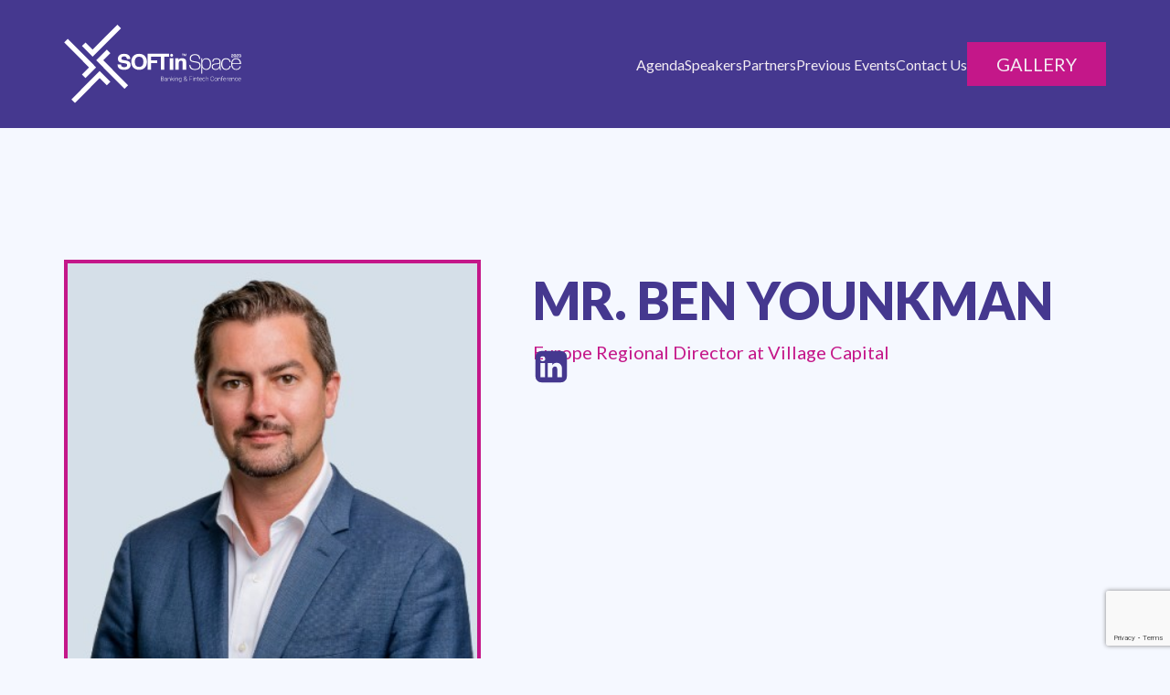

--- FILE ---
content_type: text/html; charset=UTF-8
request_url: https://softin.space/speakers/mr-ben-younkman/
body_size: 36534
content:
<!DOCTYPE html>
<html lang="en-US" >
<head>
<meta charset="UTF-8">
<meta name="viewport" content="width=device-width, initial-scale=1.0">
<!-- WP_HEAD() START -->
<title>MR. BEN YOUNKMAN - SOFTin Space</title>
<link rel="preload" as="style" href="https://fonts.googleapis.com/css?family=Lato:100,300,700,900,100italic,300italic,regular,italic,700italic,900italic,|Lato:100,300,700,900,100italic,italic,regular,300italic,700italic,900italic," >
<link rel="stylesheet" href="https://fonts.googleapis.com/css?family=Lato:100,300,700,900,100italic,300italic,regular,italic,700italic,900italic,|Lato:100,300,700,900,100italic,italic,regular,300italic,700italic,900italic,">
<meta name='robots' content='max-image-preview:large' />
<link rel="alternate" title="oEmbed (JSON)" type="application/json+oembed" href="https://softin.space/wp-json/oembed/1.0/embed?url=https%3A%2F%2Fsoftin.space%2Fspeakers%2Fmr-ben-younkman%2F" />
<link rel="alternate" title="oEmbed (XML)" type="text/xml+oembed" href="https://softin.space/wp-json/oembed/1.0/embed?url=https%3A%2F%2Fsoftin.space%2Fspeakers%2Fmr-ben-younkman%2F&#038;format=xml" />
<style id='wp-img-auto-sizes-contain-inline-css' type='text/css'>
img:is([sizes=auto i],[sizes^="auto," i]){contain-intrinsic-size:3000px 1500px}
/*# sourceURL=wp-img-auto-sizes-contain-inline-css */
</style>
<style id='wp-block-library-inline-css' type='text/css'>
:root{--wp-block-synced-color:#7a00df;--wp-block-synced-color--rgb:122,0,223;--wp-bound-block-color:var(--wp-block-synced-color);--wp-editor-canvas-background:#ddd;--wp-admin-theme-color:#007cba;--wp-admin-theme-color--rgb:0,124,186;--wp-admin-theme-color-darker-10:#006ba1;--wp-admin-theme-color-darker-10--rgb:0,107,160.5;--wp-admin-theme-color-darker-20:#005a87;--wp-admin-theme-color-darker-20--rgb:0,90,135;--wp-admin-border-width-focus:2px}@media (min-resolution:192dpi){:root{--wp-admin-border-width-focus:1.5px}}.wp-element-button{cursor:pointer}:root .has-very-light-gray-background-color{background-color:#eee}:root .has-very-dark-gray-background-color{background-color:#313131}:root .has-very-light-gray-color{color:#eee}:root .has-very-dark-gray-color{color:#313131}:root .has-vivid-green-cyan-to-vivid-cyan-blue-gradient-background{background:linear-gradient(135deg,#00d084,#0693e3)}:root .has-purple-crush-gradient-background{background:linear-gradient(135deg,#34e2e4,#4721fb 50%,#ab1dfe)}:root .has-hazy-dawn-gradient-background{background:linear-gradient(135deg,#faaca8,#dad0ec)}:root .has-subdued-olive-gradient-background{background:linear-gradient(135deg,#fafae1,#67a671)}:root .has-atomic-cream-gradient-background{background:linear-gradient(135deg,#fdd79a,#004a59)}:root .has-nightshade-gradient-background{background:linear-gradient(135deg,#330968,#31cdcf)}:root .has-midnight-gradient-background{background:linear-gradient(135deg,#020381,#2874fc)}:root{--wp--preset--font-size--normal:16px;--wp--preset--font-size--huge:42px}.has-regular-font-size{font-size:1em}.has-larger-font-size{font-size:2.625em}.has-normal-font-size{font-size:var(--wp--preset--font-size--normal)}.has-huge-font-size{font-size:var(--wp--preset--font-size--huge)}.has-text-align-center{text-align:center}.has-text-align-left{text-align:left}.has-text-align-right{text-align:right}.has-fit-text{white-space:nowrap!important}#end-resizable-editor-section{display:none}.aligncenter{clear:both}.items-justified-left{justify-content:flex-start}.items-justified-center{justify-content:center}.items-justified-right{justify-content:flex-end}.items-justified-space-between{justify-content:space-between}.screen-reader-text{border:0;clip-path:inset(50%);height:1px;margin:-1px;overflow:hidden;padding:0;position:absolute;width:1px;word-wrap:normal!important}.screen-reader-text:focus{background-color:#ddd;clip-path:none;color:#444;display:block;font-size:1em;height:auto;left:5px;line-height:normal;padding:15px 23px 14px;text-decoration:none;top:5px;width:auto;z-index:100000}html :where(.has-border-color){border-style:solid}html :where([style*=border-top-color]){border-top-style:solid}html :where([style*=border-right-color]){border-right-style:solid}html :where([style*=border-bottom-color]){border-bottom-style:solid}html :where([style*=border-left-color]){border-left-style:solid}html :where([style*=border-width]){border-style:solid}html :where([style*=border-top-width]){border-top-style:solid}html :where([style*=border-right-width]){border-right-style:solid}html :where([style*=border-bottom-width]){border-bottom-style:solid}html :where([style*=border-left-width]){border-left-style:solid}html :where(img[class*=wp-image-]){height:auto;max-width:100%}:where(figure){margin:0 0 1em}html :where(.is-position-sticky){--wp-admin--admin-bar--position-offset:var(--wp-admin--admin-bar--height,0px)}@media screen and (max-width:600px){html :where(.is-position-sticky){--wp-admin--admin-bar--position-offset:0px}}

/*# sourceURL=wp-block-library-inline-css */
</style><style id='global-styles-inline-css' type='text/css'>
:root{--wp--preset--aspect-ratio--square: 1;--wp--preset--aspect-ratio--4-3: 4/3;--wp--preset--aspect-ratio--3-4: 3/4;--wp--preset--aspect-ratio--3-2: 3/2;--wp--preset--aspect-ratio--2-3: 2/3;--wp--preset--aspect-ratio--16-9: 16/9;--wp--preset--aspect-ratio--9-16: 9/16;--wp--preset--color--black: #000000;--wp--preset--color--cyan-bluish-gray: #abb8c3;--wp--preset--color--white: #ffffff;--wp--preset--color--pale-pink: #f78da7;--wp--preset--color--vivid-red: #cf2e2e;--wp--preset--color--luminous-vivid-orange: #ff6900;--wp--preset--color--luminous-vivid-amber: #fcb900;--wp--preset--color--light-green-cyan: #7bdcb5;--wp--preset--color--vivid-green-cyan: #00d084;--wp--preset--color--pale-cyan-blue: #8ed1fc;--wp--preset--color--vivid-cyan-blue: #0693e3;--wp--preset--color--vivid-purple: #9b51e0;--wp--preset--gradient--vivid-cyan-blue-to-vivid-purple: linear-gradient(135deg,rgb(6,147,227) 0%,rgb(155,81,224) 100%);--wp--preset--gradient--light-green-cyan-to-vivid-green-cyan: linear-gradient(135deg,rgb(122,220,180) 0%,rgb(0,208,130) 100%);--wp--preset--gradient--luminous-vivid-amber-to-luminous-vivid-orange: linear-gradient(135deg,rgb(252,185,0) 0%,rgb(255,105,0) 100%);--wp--preset--gradient--luminous-vivid-orange-to-vivid-red: linear-gradient(135deg,rgb(255,105,0) 0%,rgb(207,46,46) 100%);--wp--preset--gradient--very-light-gray-to-cyan-bluish-gray: linear-gradient(135deg,rgb(238,238,238) 0%,rgb(169,184,195) 100%);--wp--preset--gradient--cool-to-warm-spectrum: linear-gradient(135deg,rgb(74,234,220) 0%,rgb(151,120,209) 20%,rgb(207,42,186) 40%,rgb(238,44,130) 60%,rgb(251,105,98) 80%,rgb(254,248,76) 100%);--wp--preset--gradient--blush-light-purple: linear-gradient(135deg,rgb(255,206,236) 0%,rgb(152,150,240) 100%);--wp--preset--gradient--blush-bordeaux: linear-gradient(135deg,rgb(254,205,165) 0%,rgb(254,45,45) 50%,rgb(107,0,62) 100%);--wp--preset--gradient--luminous-dusk: linear-gradient(135deg,rgb(255,203,112) 0%,rgb(199,81,192) 50%,rgb(65,88,208) 100%);--wp--preset--gradient--pale-ocean: linear-gradient(135deg,rgb(255,245,203) 0%,rgb(182,227,212) 50%,rgb(51,167,181) 100%);--wp--preset--gradient--electric-grass: linear-gradient(135deg,rgb(202,248,128) 0%,rgb(113,206,126) 100%);--wp--preset--gradient--midnight: linear-gradient(135deg,rgb(2,3,129) 0%,rgb(40,116,252) 100%);--wp--preset--font-size--small: 13px;--wp--preset--font-size--medium: 20px;--wp--preset--font-size--large: 36px;--wp--preset--font-size--x-large: 42px;--wp--preset--spacing--20: 0.44rem;--wp--preset--spacing--30: 0.67rem;--wp--preset--spacing--40: 1rem;--wp--preset--spacing--50: 1.5rem;--wp--preset--spacing--60: 2.25rem;--wp--preset--spacing--70: 3.38rem;--wp--preset--spacing--80: 5.06rem;--wp--preset--shadow--natural: 6px 6px 9px rgba(0, 0, 0, 0.2);--wp--preset--shadow--deep: 12px 12px 50px rgba(0, 0, 0, 0.4);--wp--preset--shadow--sharp: 6px 6px 0px rgba(0, 0, 0, 0.2);--wp--preset--shadow--outlined: 6px 6px 0px -3px rgb(255, 255, 255), 6px 6px rgb(0, 0, 0);--wp--preset--shadow--crisp: 6px 6px 0px rgb(0, 0, 0);}:where(.is-layout-flex){gap: 0.5em;}:where(.is-layout-grid){gap: 0.5em;}body .is-layout-flex{display: flex;}.is-layout-flex{flex-wrap: wrap;align-items: center;}.is-layout-flex > :is(*, div){margin: 0;}body .is-layout-grid{display: grid;}.is-layout-grid > :is(*, div){margin: 0;}:where(.wp-block-columns.is-layout-flex){gap: 2em;}:where(.wp-block-columns.is-layout-grid){gap: 2em;}:where(.wp-block-post-template.is-layout-flex){gap: 1.25em;}:where(.wp-block-post-template.is-layout-grid){gap: 1.25em;}.has-black-color{color: var(--wp--preset--color--black) !important;}.has-cyan-bluish-gray-color{color: var(--wp--preset--color--cyan-bluish-gray) !important;}.has-white-color{color: var(--wp--preset--color--white) !important;}.has-pale-pink-color{color: var(--wp--preset--color--pale-pink) !important;}.has-vivid-red-color{color: var(--wp--preset--color--vivid-red) !important;}.has-luminous-vivid-orange-color{color: var(--wp--preset--color--luminous-vivid-orange) !important;}.has-luminous-vivid-amber-color{color: var(--wp--preset--color--luminous-vivid-amber) !important;}.has-light-green-cyan-color{color: var(--wp--preset--color--light-green-cyan) !important;}.has-vivid-green-cyan-color{color: var(--wp--preset--color--vivid-green-cyan) !important;}.has-pale-cyan-blue-color{color: var(--wp--preset--color--pale-cyan-blue) !important;}.has-vivid-cyan-blue-color{color: var(--wp--preset--color--vivid-cyan-blue) !important;}.has-vivid-purple-color{color: var(--wp--preset--color--vivid-purple) !important;}.has-black-background-color{background-color: var(--wp--preset--color--black) !important;}.has-cyan-bluish-gray-background-color{background-color: var(--wp--preset--color--cyan-bluish-gray) !important;}.has-white-background-color{background-color: var(--wp--preset--color--white) !important;}.has-pale-pink-background-color{background-color: var(--wp--preset--color--pale-pink) !important;}.has-vivid-red-background-color{background-color: var(--wp--preset--color--vivid-red) !important;}.has-luminous-vivid-orange-background-color{background-color: var(--wp--preset--color--luminous-vivid-orange) !important;}.has-luminous-vivid-amber-background-color{background-color: var(--wp--preset--color--luminous-vivid-amber) !important;}.has-light-green-cyan-background-color{background-color: var(--wp--preset--color--light-green-cyan) !important;}.has-vivid-green-cyan-background-color{background-color: var(--wp--preset--color--vivid-green-cyan) !important;}.has-pale-cyan-blue-background-color{background-color: var(--wp--preset--color--pale-cyan-blue) !important;}.has-vivid-cyan-blue-background-color{background-color: var(--wp--preset--color--vivid-cyan-blue) !important;}.has-vivid-purple-background-color{background-color: var(--wp--preset--color--vivid-purple) !important;}.has-black-border-color{border-color: var(--wp--preset--color--black) !important;}.has-cyan-bluish-gray-border-color{border-color: var(--wp--preset--color--cyan-bluish-gray) !important;}.has-white-border-color{border-color: var(--wp--preset--color--white) !important;}.has-pale-pink-border-color{border-color: var(--wp--preset--color--pale-pink) !important;}.has-vivid-red-border-color{border-color: var(--wp--preset--color--vivid-red) !important;}.has-luminous-vivid-orange-border-color{border-color: var(--wp--preset--color--luminous-vivid-orange) !important;}.has-luminous-vivid-amber-border-color{border-color: var(--wp--preset--color--luminous-vivid-amber) !important;}.has-light-green-cyan-border-color{border-color: var(--wp--preset--color--light-green-cyan) !important;}.has-vivid-green-cyan-border-color{border-color: var(--wp--preset--color--vivid-green-cyan) !important;}.has-pale-cyan-blue-border-color{border-color: var(--wp--preset--color--pale-cyan-blue) !important;}.has-vivid-cyan-blue-border-color{border-color: var(--wp--preset--color--vivid-cyan-blue) !important;}.has-vivid-purple-border-color{border-color: var(--wp--preset--color--vivid-purple) !important;}.has-vivid-cyan-blue-to-vivid-purple-gradient-background{background: var(--wp--preset--gradient--vivid-cyan-blue-to-vivid-purple) !important;}.has-light-green-cyan-to-vivid-green-cyan-gradient-background{background: var(--wp--preset--gradient--light-green-cyan-to-vivid-green-cyan) !important;}.has-luminous-vivid-amber-to-luminous-vivid-orange-gradient-background{background: var(--wp--preset--gradient--luminous-vivid-amber-to-luminous-vivid-orange) !important;}.has-luminous-vivid-orange-to-vivid-red-gradient-background{background: var(--wp--preset--gradient--luminous-vivid-orange-to-vivid-red) !important;}.has-very-light-gray-to-cyan-bluish-gray-gradient-background{background: var(--wp--preset--gradient--very-light-gray-to-cyan-bluish-gray) !important;}.has-cool-to-warm-spectrum-gradient-background{background: var(--wp--preset--gradient--cool-to-warm-spectrum) !important;}.has-blush-light-purple-gradient-background{background: var(--wp--preset--gradient--blush-light-purple) !important;}.has-blush-bordeaux-gradient-background{background: var(--wp--preset--gradient--blush-bordeaux) !important;}.has-luminous-dusk-gradient-background{background: var(--wp--preset--gradient--luminous-dusk) !important;}.has-pale-ocean-gradient-background{background: var(--wp--preset--gradient--pale-ocean) !important;}.has-electric-grass-gradient-background{background: var(--wp--preset--gradient--electric-grass) !important;}.has-midnight-gradient-background{background: var(--wp--preset--gradient--midnight) !important;}.has-small-font-size{font-size: var(--wp--preset--font-size--small) !important;}.has-medium-font-size{font-size: var(--wp--preset--font-size--medium) !important;}.has-large-font-size{font-size: var(--wp--preset--font-size--large) !important;}.has-x-large-font-size{font-size: var(--wp--preset--font-size--x-large) !important;}
/*# sourceURL=global-styles-inline-css */
</style>

<style id='classic-theme-styles-inline-css' type='text/css'>
/*! This file is auto-generated */
.wp-block-button__link{color:#fff;background-color:#32373c;border-radius:9999px;box-shadow:none;text-decoration:none;padding:calc(.667em + 2px) calc(1.333em + 2px);font-size:1.125em}.wp-block-file__button{background:#32373c;color:#fff;text-decoration:none}
/*# sourceURL=/wp-includes/css/classic-themes.min.css */
</style>
<link rel='stylesheet' id='oxygen-css' href='https://softin.space/wp-content/plugins/oxygen/component-framework/oxygen.css?ver=4.9.3' type='text/css' media='all' />
<script type="text/javascript" src="https://softin.space/wp-includes/js/jquery/jquery.min.js?ver=3.7.1" id="jquery-core-js"></script>
<link rel="https://api.w.org/" href="https://softin.space/wp-json/" /><link rel="alternate" title="JSON" type="application/json" href="https://softin.space/wp-json/wp/v2/speakers/97" /><link rel="EditURI" type="application/rsd+xml" title="RSD" href="https://softin.space/xmlrpc.php?rsd" />
<meta name="generator" content="WordPress 6.9" />
<link rel="canonical" href="https://softin.space/speakers/mr-ben-younkman/" />
<link rel='shortlink' href='https://softin.space/?p=97' />
<link rel="icon" href="https://softin.space/wp-content/uploads/2023/01/Favicon-150x150.png" sizes="32x32" />
<link rel="icon" href="https://softin.space/wp-content/uploads/2023/01/Favicon.png" sizes="192x192" />
<link rel="apple-touch-icon" href="https://softin.space/wp-content/uploads/2023/01/Favicon.png" />
<meta name="msapplication-TileImage" content="https://softin.space/wp-content/uploads/2023/01/Favicon.png" />
<link rel='stylesheet' id='oxygen-cache-29-css' href='//softin.space/wp-content/uploads/oxygen/css/29.css?cache=1768173944&#038;ver=6.9' type='text/css' media='all' />
<link rel='stylesheet' id='oxygen-cache-902-css' href='//softin.space/wp-content/uploads/oxygen/css/902.css?cache=1768173940&#038;ver=6.9' type='text/css' media='all' />
<link rel='stylesheet' id='oxygen-universal-styles-css' href='//softin.space/wp-content/uploads/oxygen/css/universal.css?cache=1768670449&#038;ver=6.9' type='text/css' media='all' />
<!-- END OF WP_HEAD() -->
<link rel='stylesheet' id='wpforms-classic-full-css' href='https://softin.space/wp-content/plugins/wpforms/assets/css/frontend/classic/wpforms-full.min.css?ver=1.9.8.7' type='text/css' media='all' />
</head>
<body class="wp-singular speakers-template-default single single-speakers postid-97 wp-theme-oxygen-is-not-a-theme  wp-embed-responsive oxygen-body" >




						<section id="section-4-29" class=" ct-section header" ><div class="ct-section-inner-wrap"><div id="div_block-5-29" class="ct-div-block h-left-cont" ><div id="div_block-7-29" class="ct-div-block logo-cont" ><a id="link-20-29" class="ct-link" href="https://softin.space/"   ><img  id="image-8-29" alt="" src="https://softin.space/wp-content/uploads/2023/02/footer-logo.svg" class="ct-image logo" srcset="" sizes="(max-width: 0px) 100vw, 0px" /></a></div></div><div id="div_block-6-29" class="ct-div-block h-right-cont" ><div id="div_block-10-29" class="ct-div-block menu-cont" ><a id="link_text-16-29" class="ct-link-text menu-link" href="#section-420-49"   >Agenda</a><a id="link_text-17-29" class="ct-link-text menu-link" href="https://softin.space/#section-36-49"   >Speakers</a><a id="link_text-18-29" class="ct-link-text menu-link" href="#section-288-49"   >Partners</a><a id="link_text-19-29" class="ct-link-text menu-link" href="#section-390-49"   >Previous Events</a><a id="link_text-96-29" class="ct-link-text menu-link" href="https://softin.space/contact-us/"   >Contact Us</a></div><div id="div_block-9-29" class="ct-div-block btn-cont" ><a id="text_block-12-29" class="ct-link-text main-btn" href="https://softin.space/event-gallery-2"   >Gallery</a></div></div></div></section><section id="section-2-902" class=" ct-section speaker-sec" ><div class="ct-section-inner-wrap"><div id="div_block-3-902" class="ct-div-block speaker-lef" style="background-image:url(https://softin.space/wp-content/uploads/2023/02/Ben-Younkman.jpg);background-size: cover;" ></div><div id="div_block-4-902" class="ct-div-block speaker-right" ><div id="div_block-5-902" class="ct-div-block speaker-n-cont" ><h1 id="headline-6-902" class="ct-headline speaker-name"><span id="span-7-902" class="ct-span" >MR. BEN YOUNKMAN</span></h1><div id="text_block-11-902" class="ct-text-block speaker-title" ><span id="span-12-902" class="ct-span" >Europe Regional Director at Village Capital</span></div></div><a id="link-19-902" class="ct-link" href="" target="_blank"  ><div id="fancy_icon-17-902" class="ct-fancy-icon speaker-link" ><svg id="svg-fancy_icon-17-902"><use xlink:href="#FontAwesomeicon-linkedin-square"></use></svg></div></a><div id="div_block-14-902" class="ct-div-block speaker-info" ><div id="text_block-15-902" class="ct-text-block speaker-info-text" ><span id="span-16-902" class="ct-span oxy-stock-content-styles" ></span></div></div></div></div></section><section id="section-22-29" class=" ct-section footer" ><div class="ct-section-inner-wrap"><div id="div_block-23-29" class="ct-div-block newsletter-cont" ><div id="div_block-66-29" class="ct-div-block newsletter-left-cont" ><h2 id="headline-68-29" class="ct-headline newsletter-title">Subscribe TO<br>OUR NEWSLETTER</h2><div id="text_block-69-29" class="ct-text-block newsletter-text" >Our weekly summary of everything you need to know about SOFTin Space</div></div><div id="div_block-67-29" class="ct-div-block newsletter-right-cont" ><div id="shortcode-70-29" class="ct-shortcode" ><div class="wpforms-container wpforms-container-full newsletter-form" id="wpforms-41"><form id="wpforms-form-41" class="wpforms-validate wpforms-form wpforms-ajax-form" data-formid="41" method="post" enctype="multipart/form-data" action="/speakers/mr-ben-younkman/" data-token="157d0e30eaf20e9d0f9c66bca2226eb3" data-token-time="1768949874"><noscript class="wpforms-error-noscript">Please enable JavaScript in your browser to complete this form.</noscript><div class="wpforms-field-container"><div id="wpforms-41-field_2-container" class="wpforms-field wpforms-field-email newsletter-email-feild" data-field-type="email" data-field-id="2"><label class="wpforms-field-label wpforms-label-hide" for="wpforms-41-field_2">Email <span class="wpforms-required-label">*</span></label><input type="email" id="wpforms-41-field_2" class="wpforms-field-large wpforms-field-required" name="wpforms[fields][2]" placeholder="Enter your email" spellcheck="false" required></div></div><!-- .wpforms-field-container --><div class="wpforms-recaptcha-container wpforms-is-recaptcha wpforms-is-recaptcha-type-invisible" ><div class="g-recaptcha" data-sitekey="6Lf229olAAAAALtSoLyy0YrAReOQW44msPpOQYMY" data-size="invisible"></div></div><div class="wpforms-submit-container" ><input type="hidden" name="wpforms[id]" value="41"><input type="hidden" name="page_title" value="MR. BEN YOUNKMAN"><input type="hidden" name="page_url" value="https://softin.space/speakers/mr-ben-younkman/"><input type="hidden" name="url_referer" value=""><input type="hidden" name="page_id" value="97"><input type="hidden" name="wpforms[post_id]" value="97"><button type="submit" name="wpforms[submit]" id="wpforms-submit-41" class="wpforms-submit newsletter-btn" data-alt-text="Sending..." data-submit-text="SUBSCRIBE" aria-live="assertive" value="wpforms-submit">SUBSCRIBE</button><img src="https://softin.space/wp-content/plugins/wpforms/assets/images/submit-spin.svg" class="wpforms-submit-spinner" style="display: none;" width="26" height="26" alt="Loading"></div></form></div>  <!-- .wpforms-container --></div></div></div><div id="div_block-24-29" class="ct-div-block footer-container" ><div id="div_block-25-29" class="ct-div-block footer-logo-cont" ><img  id="image-27-29" alt="" src="https://softin.space/wp-content/uploads/2023/02/footer-logo.svg" class="ct-image footer-logo" srcset="" sizes="(max-width: 0px) 100vw, 0px" /><div id="text_block-29-29" class="ct-text-block copyrights" >© 2023 SOFTin Space. All Rights Reserved.</div></div><div id="div_block-30-29" class="ct-div-block contact-cont" ><div id="text_block-33-29" class="ct-text-block footer-titles" >Contact</div><div id="div_block-38-29" class="ct-div-block footer-alt-cont" ><div id="text_block-43-29" class="ct-text-block f-contact-info" ><span id="span-44-29" class="ct-span f-contact-title" >Email:</span> 	<a id="span-87-29" class="ct-link-text" href="mailto:contact@softin.space" target="_self"  >contact@softin.space</a></div><div id="text_block-47-29" class="ct-text-block f-contact-info" ><span id="span-48-29" class="ct-span f-contact-title" >Phone:</span> <a id="span-92-29" class="ct-link-text" href="tel:+90%20(534)%20830-1244" target="_self"  >+90 (534) 830-1244</a><br>&nbsp; &nbsp; &nbsp; &nbsp; &nbsp; &nbsp; &nbsp; &nbsp; &nbsp; <a id="span-95-29" class="ct-link-text" href="tel:+90%20(531)%20502-0641" target="_self"  >+90 (531) 502-0641</a><br></div></div><div id="div_block-31-29" class="ct-div-block sm-cont" ><div id="text_block-34-29" class="ct-text-block footer-titles" >Follow us</div><div id="div_block-39-29" class="ct-div-block footer-alt-cont" ><div id="div_block-60-29" class="ct-div-block f-sm-cont" ><a id="link-86-29" class="ct-link" href="https://twitter.com/SoftinSpace" target="_blank"  ><div id="fancy_icon-58-29" class="ct-fancy-icon f-sm-icons" ><svg id="svg-fancy_icon-58-29"><use xlink:href="#FontAwesomeicon-twitter-square"></use></svg></div></a><a id="link-85-29" class="ct-link" href="https://www.linkedin.com/company/softin-space/" target="_blank"  ><div id="fancy_icon-59-29" class="ct-fancy-icon f-sm-icons" ><svg id="svg-fancy_icon-59-29"><use xlink:href="#FontAwesomeicon-linkedin-square"></use></svg></div></a></div></div></div></div><div id="div_block-75-29" class="ct-div-block sm-cont" ><div id="text_block-76-29" class="ct-text-block footer-titles" >Previous Reports</div><div id="div_block-77-29" class="ct-div-block footer-alt-cont" ><div id="div_block-84-29" class="ct-div-block f-per-links-cont" ><a id="link_text-82-29" class="ct-link-text f-per-links" href="https://afakevents.com/blog/event/afro-asia-2019/" target="_blank"  >Afro Asia 2019</a><a id="link_text-83-29" class="ct-link-text f-per-links" href="https://netorgft11374726-my.sharepoint.com/:b:/g/personal/enes_fintechmatcher_com/EWpaLw7uRyNDjEXQULoqV0IBj6mbtehGtu55HRjAlyFpCQ?e=SukCN1" target="_blank"  >Fintech Road Vision</a></div></div></div><div id="div_block-32-29" class="ct-div-block org-cont" ><div id="text_block-36-29" class="ct-text-block footer-titles" >Organizers</div><div id="div_block-41-29" class="ct-div-block org-alt-cont" ><a id="link-71-29" class="ct-link" href="https://afakevents.com/" target="_blank"  ><img  id="image-64-29" alt="" src="https://softin.space/wp-content/uploads/2023/02/Afak-Whitle-Logo.svg" class="ct-image org-logo" srcset="" sizes="(max-width: 0px) 100vw, 0px" /></a><a id="link-72-29" class="ct-link" href="http://fintechmatcher.com/" target="_blank"  ><img  id="image-65-29" alt="" src="https://softin.space/wp-content/uploads/2023/04/Fima-Logo-Full-White.png" class="ct-image org-logo" srcset="https://softin.space/wp-content/uploads/2023/04/Fima-Logo-Full-White.png 561w, https://softin.space/wp-content/uploads/2023/04/Fima-Logo-Full-White-300x75.png 300w" sizes="(max-width: 561px) 100vw, 561px" /></a><a id="link-73-29" class="ct-link" href="https://sdfint.net/" target="_blank"  ><img  id="image-74-29" alt="" src="https://softin.space/wp-content/uploads/2023/03/SDF-Logo.png" class="ct-image org-logo" srcset="https://softin.space/wp-content/uploads/2023/03/SDF-Logo.png 3178w, https://softin.space/wp-content/uploads/2023/03/SDF-Logo-300x118.png 300w, https://softin.space/wp-content/uploads/2023/03/SDF-Logo-1024x401.png 1024w, https://softin.space/wp-content/uploads/2023/03/SDF-Logo-768x301.png 768w, https://softin.space/wp-content/uploads/2023/03/SDF-Logo-1536x602.png 1536w, https://softin.space/wp-content/uploads/2023/03/SDF-Logo-2048x803.png 2048w" sizes="(max-width: 3178px) 100vw, 3178px" /></a></div></div></div></div></section>	<!-- WP_FOOTER -->
<script type="speculationrules">
{"prefetch":[{"source":"document","where":{"and":[{"href_matches":"/*"},{"not":{"href_matches":["/wp-*.php","/wp-admin/*","/wp-content/uploads/*","/wp-content/*","/wp-content/plugins/*","/wp-content/themes/twentytwentyone/*","/wp-content/themes/oxygen-is-not-a-theme/*","/*\\?(.+)"]}},{"not":{"selector_matches":"a[rel~=\"nofollow\"]"}},{"not":{"selector_matches":".no-prefetch, .no-prefetch a"}}]},"eagerness":"conservative"}]}
</script>
<script>jQuery(document).on('click','a[href*="#"]',function(t){if(jQuery(t.target).closest('.wc-tabs').length>0){return}if(jQuery(this).is('[href="#"]')||jQuery(this).is('[href="#0"]')||jQuery(this).is('[href*="replytocom"]')){return};if(location.pathname.replace(/^\//,"")==this.pathname.replace(/^\//,"")&&location.hostname==this.hostname){var e=jQuery(this.hash);(e=e.length?e:jQuery("[name="+this.hash.slice(1)+"]")).length&&(t.preventDefault(),jQuery("html, body").animate({scrollTop:e.offset().top-0},400))}});</script><style>.ct-FontAwesomeicon-twitter-square{width:0.85714285714286em}</style>
<style>.ct-FontAwesomeicon-linkedin-square{width:0.85714285714286em}</style>
<?xml version="1.0"?><svg xmlns="http://www.w3.org/2000/svg" xmlns:xlink="http://www.w3.org/1999/xlink" aria-hidden="true" style="position: absolute; width: 0; height: 0; overflow: hidden;" version="1.1"><defs><symbol id="FontAwesomeicon-twitter-square" viewBox="0 0 24 28"><title>twitter-square</title><path d="M20 9.531c-0.594 0.266-1.219 0.438-1.891 0.531 0.688-0.406 1.203-1.062 1.453-1.828-0.641 0.375-1.344 0.656-2.094 0.797-0.594-0.641-1.453-1.031-2.391-1.031-1.813 0-3.281 1.469-3.281 3.281 0 0.25 0.016 0.516 0.078 0.75-2.734-0.141-5.156-1.437-6.781-3.437-0.281 0.484-0.453 1.062-0.453 1.656 0 1.141 0.531 2.141 1.422 2.734-0.547-0.016-1.062-0.172-1.563-0.406v0.031c0 1.594 1.203 2.922 2.703 3.219-0.281 0.078-0.5 0.125-0.797 0.125-0.203 0-0.406-0.031-0.609-0.063 0.422 1.297 1.625 2.25 3.063 2.281-1.125 0.875-2.531 1.406-4.078 1.406-0.266 0-0.531-0.016-0.781-0.047 1.453 0.922 3.172 1.469 5.031 1.469 6.031 0 9.344-5 9.344-9.344 0-0.141 0-0.281-0.016-0.422 0.641-0.453 1.203-1.031 1.641-1.703zM24 6.5v15c0 2.484-2.016 4.5-4.5 4.5h-15c-2.484 0-4.5-2.016-4.5-4.5v-15c0-2.484 2.016-4.5 4.5-4.5h15c2.484 0 4.5 2.016 4.5 4.5z"/></symbol><symbol id="FontAwesomeicon-linkedin-square" viewBox="0 0 24 28"><title>linkedin-square</title><path d="M3.703 22.094h3.609v-10.844h-3.609v10.844zM7.547 7.906c-0.016-1.062-0.781-1.875-2.016-1.875s-2.047 0.812-2.047 1.875c0 1.031 0.781 1.875 2 1.875h0.016c1.266 0 2.047-0.844 2.047-1.875zM16.688 22.094h3.609v-6.219c0-3.328-1.781-4.875-4.156-4.875-1.937 0-2.797 1.078-3.266 1.828h0.031v-1.578h-3.609s0.047 1.016 0 10.844v0h3.609v-6.062c0-0.313 0.016-0.641 0.109-0.875 0.266-0.641 0.859-1.313 1.859-1.313 1.297 0 1.813 0.984 1.813 2.453v5.797zM24 6.5v15c0 2.484-2.016 4.5-4.5 4.5h-15c-2.484 0-4.5-2.016-4.5-4.5v-15c0-2.484 2.016-4.5 4.5-4.5h15c2.484 0 4.5 2.016 4.5 4.5z"/></symbol></defs></svg><script type="text/javascript" id="wpforms-user-journey-js-extra">
/* <![CDATA[ */
var wpforms_user_journey = {"is_ssl":"1","is_debug":"","storage_name":"_wpfuj","cleanup_cookie_name":"_wpfuj_cleanup","max_data_size":"10240","max_data_items":"100","page_id":"97"};
//# sourceURL=wpforms-user-journey-js-extra
/* ]]> */
</script>
<script type="text/javascript" src="https://softin.space/wp-content/plugins/wpforms-user-journey/assets/js/wpforms-user-journey.min.js?ver=1.6.0" id="wpforms-user-journey-js"></script>
<script type="text/javascript" src="https://softin.space/wp-content/plugins/wpforms/assets/lib/jquery.validate.min.js?ver=1.21.0" id="wpforms-validation-js"></script>
<script type="text/javascript" src="https://softin.space/wp-content/plugins/wpforms/assets/lib/mailcheck.min.js?ver=1.1.2" id="wpforms-mailcheck-js"></script>
<script type="text/javascript" src="https://softin.space/wp-content/plugins/wpforms/assets/lib/punycode.min.js?ver=1.0.0" id="wpforms-punycode-js"></script>
<script type="text/javascript" src="https://softin.space/wp-content/plugins/wpforms/assets/js/share/utils.min.js?ver=1.9.8.7" id="wpforms-generic-utils-js"></script>
<script type="text/javascript" src="https://softin.space/wp-content/plugins/wpforms/assets/js/frontend/wpforms.min.js?ver=1.9.8.7" id="wpforms-js"></script>
<script type="text/javascript" src="https://www.google.com/recaptcha/api.js?onload=wpformsRecaptchaLoad&amp;render=explicit" id="wpforms-recaptcha-js"></script>
<script type="text/javascript" id="wpforms-recaptcha-js-after">
/* <![CDATA[ */
if (!Element.prototype.matches) {
				Element.prototype.matches = Element.prototype.msMatchesSelector || Element.prototype.webkitMatchesSelector;
			}
			if (!Element.prototype.closest) {
				Element.prototype.closest = function (s) {
					var el = this;
					do {
						if (Element.prototype.matches.call(el, s)) { return el; }
						el = el.parentElement || el.parentNode;
					} while (el !== null && el.nodeType === 1);
					return null;
				};
			}
		var wpformsDispatchEvent = function (el, ev, custom) {
				var e = document.createEvent(custom ? "CustomEvent" : "HTMLEvents");
				custom ? e.initCustomEvent(ev, true, true, false) : e.initEvent(ev, true, true);
				el.dispatchEvent(e);
			};
		const wpformsRecaptchaSync = ( func ) => {
				return function() {
					const context = this;
					const args = arguments;

					// Sync with jQuery ready event.
					jQuery( document ).ready( function() {
						func.apply( context, args );
					} );
				}
			};
		var wpformsRecaptchaLoad = wpformsRecaptchaSync( function () {
					Array.prototype.forEach.call(document.querySelectorAll(".g-recaptcha"), function (el) {
						try {
							var recaptchaID = grecaptcha.render(el, {
								"callback": function () {
									wpformsRecaptchaCallback(el);
								},
								"error-callback": function () {
									wpformsRecaptchaErrorCallback(el);
								}
							}, true);
							el.closest("form").querySelector("button[type=submit]").recaptchaID = recaptchaID;
						} catch (error) {}
					});
					wpformsDispatchEvent(document, "wpformsRecaptchaLoaded", true);
				} );
				var wpformsRecaptchaCallback = function (el) {
					var $form = el.closest("form");
					if (typeof wpforms.formSubmit === "function") {
						wpforms.formSubmit($form);
					} else {
						$form.querySelector("button[type=submit]").recaptchaID = false;
						$form.submit();
					}
				};
				var wpformsRecaptchaErrorCallback = function (el) {
					var $form = el.closest("form");
					$form.querySelector("button[type=submit]").dataset.captchaInvalid = true;
				};
			
//# sourceURL=wpforms-recaptcha-js-after
/* ]]> */
</script>
<script type="text/javascript" src="https://softin.space/wp-content/plugins/wpforms/assets/js/frontend/fields/address.min.js?ver=1.9.8.7" id="wpforms-address-field-js"></script>
<script type="text/javascript" id="ct-footer-js"></script><script type='text/javascript'>
/* <![CDATA[ */
var wpforms_settings = {"val_required":"This field is required.","val_email":"Please enter a valid email address.","val_email_suggestion":"Did you mean {suggestion}?","val_email_suggestion_title":"Click to accept this suggestion.","val_email_restricted":"This email address is not allowed.","val_number":"Please enter a valid number.","val_number_positive":"Please enter a valid positive number.","val_minimum_price":"Amount entered is less than the required minimum.","val_confirm":"Field values do not match.","val_checklimit":"You have exceeded the number of allowed selections: {#}.","val_limit_characters":"{count} of {limit} max characters.","val_limit_words":"{count} of {limit} max words.","val_min":"Please enter a value greater than or equal to {0}.","val_max":"Please enter a value less than or equal to {0}.","val_recaptcha_fail_msg":"Google reCAPTCHA verification failed, please try again later.","val_turnstile_fail_msg":"Cloudflare Turnstile verification failed, please try again later.","val_inputmask_incomplete":"Please fill out the field in required format.","uuid_cookie":"1","locale":"en","country":"","country_list_label":"Country list","wpforms_plugin_url":"https:\/\/softin.space\/wp-content\/plugins\/wpforms\/","gdpr":"1","ajaxurl":"https:\/\/softin.space\/wp-admin\/admin-ajax.php","mailcheck_enabled":"1","mailcheck_domains":[],"mailcheck_toplevel_domains":["dev"],"is_ssl":"1","currency_code":"USD","currency_thousands":",","currency_decimals":"2","currency_decimal":".","currency_symbol":"$","currency_symbol_pos":"left","val_requiredpayment":"Payment is required.","val_creditcard":"Please enter a valid credit card number.","val_invalid_coupon":"This is not a valid coupon.","remove_coupon_icon_text":"Remove Coupon Icon","ppc_applied_coupon":"Heads up! We have successfully applied your coupon. Now you can proceed with your payment.","summary_coupon_name":"Coupon (%name%)","val_post_max_size":"The total size of the selected files {totalSize} MB exceeds the allowed limit {maxSize} MB.","val_time12h":"Please enter time in 12-hour AM\/PM format (eg 8:45 AM).","val_time24h":"Please enter time in 24-hour format (eg 22:45).","val_time_limit":"Please enter time between {minTime} and {maxTime}.","val_url":"Please enter a valid URL.","val_fileextension":"File type is not allowed.","val_filesize":"File exceeds max size allowed. File was not uploaded.","post_max_size":"134217728","readOnlyDisallowedFields":["captcha","repeater","content","divider","hidden","html","entry-preview","pagebreak","layout","payment-total","gdpr-checkbox"],"error_updating_token":"Error updating token. Please try again or contact support if the issue persists.","network_error":"Network error or server is unreachable. Check your connection or try again later.","token_cache_lifetime":"86400","hn_data":[],"address_field":{"list_countries_without_states":["GB","DE","CH","NL"]},"val_phone":"Please enter a valid phone number.","val_password_strength":"A stronger password is required. Consider using upper and lower case letters, numbers, and symbols.","entry_preview_iframe_styles":["https:\/\/softin.space\/wp-includes\/js\/tinymce\/skins\/lightgray\/content.min.css?ver=6.9","https:\/\/softin.space\/wp-includes\/css\/dashicons.min.css?ver=6.9","https:\/\/softin.space\/wp-includes\/js\/tinymce\/skins\/wordpress\/wp-content.css?ver=6.9","https:\/\/softin.space\/wp-content\/plugins\/wpforms\/assets\/pro\/css\/fields\/richtext\/editor-content.min.css"]}
/* ]]> */
</script>
<!-- /WP_FOOTER --> 
</body>
</html>


--- FILE ---
content_type: text/html; charset=utf-8
request_url: https://www.google.com/recaptcha/api2/anchor?ar=1&k=6Lf229olAAAAALtSoLyy0YrAReOQW44msPpOQYMY&co=aHR0cHM6Ly9zb2Z0aW4uc3BhY2U6NDQz&hl=en&v=PoyoqOPhxBO7pBk68S4YbpHZ&size=invisible&anchor-ms=20000&execute-ms=30000&cb=8jvdr92wb69x
body_size: 49399
content:
<!DOCTYPE HTML><html dir="ltr" lang="en"><head><meta http-equiv="Content-Type" content="text/html; charset=UTF-8">
<meta http-equiv="X-UA-Compatible" content="IE=edge">
<title>reCAPTCHA</title>
<style type="text/css">
/* cyrillic-ext */
@font-face {
  font-family: 'Roboto';
  font-style: normal;
  font-weight: 400;
  font-stretch: 100%;
  src: url(//fonts.gstatic.com/s/roboto/v48/KFO7CnqEu92Fr1ME7kSn66aGLdTylUAMa3GUBHMdazTgWw.woff2) format('woff2');
  unicode-range: U+0460-052F, U+1C80-1C8A, U+20B4, U+2DE0-2DFF, U+A640-A69F, U+FE2E-FE2F;
}
/* cyrillic */
@font-face {
  font-family: 'Roboto';
  font-style: normal;
  font-weight: 400;
  font-stretch: 100%;
  src: url(//fonts.gstatic.com/s/roboto/v48/KFO7CnqEu92Fr1ME7kSn66aGLdTylUAMa3iUBHMdazTgWw.woff2) format('woff2');
  unicode-range: U+0301, U+0400-045F, U+0490-0491, U+04B0-04B1, U+2116;
}
/* greek-ext */
@font-face {
  font-family: 'Roboto';
  font-style: normal;
  font-weight: 400;
  font-stretch: 100%;
  src: url(//fonts.gstatic.com/s/roboto/v48/KFO7CnqEu92Fr1ME7kSn66aGLdTylUAMa3CUBHMdazTgWw.woff2) format('woff2');
  unicode-range: U+1F00-1FFF;
}
/* greek */
@font-face {
  font-family: 'Roboto';
  font-style: normal;
  font-weight: 400;
  font-stretch: 100%;
  src: url(//fonts.gstatic.com/s/roboto/v48/KFO7CnqEu92Fr1ME7kSn66aGLdTylUAMa3-UBHMdazTgWw.woff2) format('woff2');
  unicode-range: U+0370-0377, U+037A-037F, U+0384-038A, U+038C, U+038E-03A1, U+03A3-03FF;
}
/* math */
@font-face {
  font-family: 'Roboto';
  font-style: normal;
  font-weight: 400;
  font-stretch: 100%;
  src: url(//fonts.gstatic.com/s/roboto/v48/KFO7CnqEu92Fr1ME7kSn66aGLdTylUAMawCUBHMdazTgWw.woff2) format('woff2');
  unicode-range: U+0302-0303, U+0305, U+0307-0308, U+0310, U+0312, U+0315, U+031A, U+0326-0327, U+032C, U+032F-0330, U+0332-0333, U+0338, U+033A, U+0346, U+034D, U+0391-03A1, U+03A3-03A9, U+03B1-03C9, U+03D1, U+03D5-03D6, U+03F0-03F1, U+03F4-03F5, U+2016-2017, U+2034-2038, U+203C, U+2040, U+2043, U+2047, U+2050, U+2057, U+205F, U+2070-2071, U+2074-208E, U+2090-209C, U+20D0-20DC, U+20E1, U+20E5-20EF, U+2100-2112, U+2114-2115, U+2117-2121, U+2123-214F, U+2190, U+2192, U+2194-21AE, U+21B0-21E5, U+21F1-21F2, U+21F4-2211, U+2213-2214, U+2216-22FF, U+2308-230B, U+2310, U+2319, U+231C-2321, U+2336-237A, U+237C, U+2395, U+239B-23B7, U+23D0, U+23DC-23E1, U+2474-2475, U+25AF, U+25B3, U+25B7, U+25BD, U+25C1, U+25CA, U+25CC, U+25FB, U+266D-266F, U+27C0-27FF, U+2900-2AFF, U+2B0E-2B11, U+2B30-2B4C, U+2BFE, U+3030, U+FF5B, U+FF5D, U+1D400-1D7FF, U+1EE00-1EEFF;
}
/* symbols */
@font-face {
  font-family: 'Roboto';
  font-style: normal;
  font-weight: 400;
  font-stretch: 100%;
  src: url(//fonts.gstatic.com/s/roboto/v48/KFO7CnqEu92Fr1ME7kSn66aGLdTylUAMaxKUBHMdazTgWw.woff2) format('woff2');
  unicode-range: U+0001-000C, U+000E-001F, U+007F-009F, U+20DD-20E0, U+20E2-20E4, U+2150-218F, U+2190, U+2192, U+2194-2199, U+21AF, U+21E6-21F0, U+21F3, U+2218-2219, U+2299, U+22C4-22C6, U+2300-243F, U+2440-244A, U+2460-24FF, U+25A0-27BF, U+2800-28FF, U+2921-2922, U+2981, U+29BF, U+29EB, U+2B00-2BFF, U+4DC0-4DFF, U+FFF9-FFFB, U+10140-1018E, U+10190-1019C, U+101A0, U+101D0-101FD, U+102E0-102FB, U+10E60-10E7E, U+1D2C0-1D2D3, U+1D2E0-1D37F, U+1F000-1F0FF, U+1F100-1F1AD, U+1F1E6-1F1FF, U+1F30D-1F30F, U+1F315, U+1F31C, U+1F31E, U+1F320-1F32C, U+1F336, U+1F378, U+1F37D, U+1F382, U+1F393-1F39F, U+1F3A7-1F3A8, U+1F3AC-1F3AF, U+1F3C2, U+1F3C4-1F3C6, U+1F3CA-1F3CE, U+1F3D4-1F3E0, U+1F3ED, U+1F3F1-1F3F3, U+1F3F5-1F3F7, U+1F408, U+1F415, U+1F41F, U+1F426, U+1F43F, U+1F441-1F442, U+1F444, U+1F446-1F449, U+1F44C-1F44E, U+1F453, U+1F46A, U+1F47D, U+1F4A3, U+1F4B0, U+1F4B3, U+1F4B9, U+1F4BB, U+1F4BF, U+1F4C8-1F4CB, U+1F4D6, U+1F4DA, U+1F4DF, U+1F4E3-1F4E6, U+1F4EA-1F4ED, U+1F4F7, U+1F4F9-1F4FB, U+1F4FD-1F4FE, U+1F503, U+1F507-1F50B, U+1F50D, U+1F512-1F513, U+1F53E-1F54A, U+1F54F-1F5FA, U+1F610, U+1F650-1F67F, U+1F687, U+1F68D, U+1F691, U+1F694, U+1F698, U+1F6AD, U+1F6B2, U+1F6B9-1F6BA, U+1F6BC, U+1F6C6-1F6CF, U+1F6D3-1F6D7, U+1F6E0-1F6EA, U+1F6F0-1F6F3, U+1F6F7-1F6FC, U+1F700-1F7FF, U+1F800-1F80B, U+1F810-1F847, U+1F850-1F859, U+1F860-1F887, U+1F890-1F8AD, U+1F8B0-1F8BB, U+1F8C0-1F8C1, U+1F900-1F90B, U+1F93B, U+1F946, U+1F984, U+1F996, U+1F9E9, U+1FA00-1FA6F, U+1FA70-1FA7C, U+1FA80-1FA89, U+1FA8F-1FAC6, U+1FACE-1FADC, U+1FADF-1FAE9, U+1FAF0-1FAF8, U+1FB00-1FBFF;
}
/* vietnamese */
@font-face {
  font-family: 'Roboto';
  font-style: normal;
  font-weight: 400;
  font-stretch: 100%;
  src: url(//fonts.gstatic.com/s/roboto/v48/KFO7CnqEu92Fr1ME7kSn66aGLdTylUAMa3OUBHMdazTgWw.woff2) format('woff2');
  unicode-range: U+0102-0103, U+0110-0111, U+0128-0129, U+0168-0169, U+01A0-01A1, U+01AF-01B0, U+0300-0301, U+0303-0304, U+0308-0309, U+0323, U+0329, U+1EA0-1EF9, U+20AB;
}
/* latin-ext */
@font-face {
  font-family: 'Roboto';
  font-style: normal;
  font-weight: 400;
  font-stretch: 100%;
  src: url(//fonts.gstatic.com/s/roboto/v48/KFO7CnqEu92Fr1ME7kSn66aGLdTylUAMa3KUBHMdazTgWw.woff2) format('woff2');
  unicode-range: U+0100-02BA, U+02BD-02C5, U+02C7-02CC, U+02CE-02D7, U+02DD-02FF, U+0304, U+0308, U+0329, U+1D00-1DBF, U+1E00-1E9F, U+1EF2-1EFF, U+2020, U+20A0-20AB, U+20AD-20C0, U+2113, U+2C60-2C7F, U+A720-A7FF;
}
/* latin */
@font-face {
  font-family: 'Roboto';
  font-style: normal;
  font-weight: 400;
  font-stretch: 100%;
  src: url(//fonts.gstatic.com/s/roboto/v48/KFO7CnqEu92Fr1ME7kSn66aGLdTylUAMa3yUBHMdazQ.woff2) format('woff2');
  unicode-range: U+0000-00FF, U+0131, U+0152-0153, U+02BB-02BC, U+02C6, U+02DA, U+02DC, U+0304, U+0308, U+0329, U+2000-206F, U+20AC, U+2122, U+2191, U+2193, U+2212, U+2215, U+FEFF, U+FFFD;
}
/* cyrillic-ext */
@font-face {
  font-family: 'Roboto';
  font-style: normal;
  font-weight: 500;
  font-stretch: 100%;
  src: url(//fonts.gstatic.com/s/roboto/v48/KFO7CnqEu92Fr1ME7kSn66aGLdTylUAMa3GUBHMdazTgWw.woff2) format('woff2');
  unicode-range: U+0460-052F, U+1C80-1C8A, U+20B4, U+2DE0-2DFF, U+A640-A69F, U+FE2E-FE2F;
}
/* cyrillic */
@font-face {
  font-family: 'Roboto';
  font-style: normal;
  font-weight: 500;
  font-stretch: 100%;
  src: url(//fonts.gstatic.com/s/roboto/v48/KFO7CnqEu92Fr1ME7kSn66aGLdTylUAMa3iUBHMdazTgWw.woff2) format('woff2');
  unicode-range: U+0301, U+0400-045F, U+0490-0491, U+04B0-04B1, U+2116;
}
/* greek-ext */
@font-face {
  font-family: 'Roboto';
  font-style: normal;
  font-weight: 500;
  font-stretch: 100%;
  src: url(//fonts.gstatic.com/s/roboto/v48/KFO7CnqEu92Fr1ME7kSn66aGLdTylUAMa3CUBHMdazTgWw.woff2) format('woff2');
  unicode-range: U+1F00-1FFF;
}
/* greek */
@font-face {
  font-family: 'Roboto';
  font-style: normal;
  font-weight: 500;
  font-stretch: 100%;
  src: url(//fonts.gstatic.com/s/roboto/v48/KFO7CnqEu92Fr1ME7kSn66aGLdTylUAMa3-UBHMdazTgWw.woff2) format('woff2');
  unicode-range: U+0370-0377, U+037A-037F, U+0384-038A, U+038C, U+038E-03A1, U+03A3-03FF;
}
/* math */
@font-face {
  font-family: 'Roboto';
  font-style: normal;
  font-weight: 500;
  font-stretch: 100%;
  src: url(//fonts.gstatic.com/s/roboto/v48/KFO7CnqEu92Fr1ME7kSn66aGLdTylUAMawCUBHMdazTgWw.woff2) format('woff2');
  unicode-range: U+0302-0303, U+0305, U+0307-0308, U+0310, U+0312, U+0315, U+031A, U+0326-0327, U+032C, U+032F-0330, U+0332-0333, U+0338, U+033A, U+0346, U+034D, U+0391-03A1, U+03A3-03A9, U+03B1-03C9, U+03D1, U+03D5-03D6, U+03F0-03F1, U+03F4-03F5, U+2016-2017, U+2034-2038, U+203C, U+2040, U+2043, U+2047, U+2050, U+2057, U+205F, U+2070-2071, U+2074-208E, U+2090-209C, U+20D0-20DC, U+20E1, U+20E5-20EF, U+2100-2112, U+2114-2115, U+2117-2121, U+2123-214F, U+2190, U+2192, U+2194-21AE, U+21B0-21E5, U+21F1-21F2, U+21F4-2211, U+2213-2214, U+2216-22FF, U+2308-230B, U+2310, U+2319, U+231C-2321, U+2336-237A, U+237C, U+2395, U+239B-23B7, U+23D0, U+23DC-23E1, U+2474-2475, U+25AF, U+25B3, U+25B7, U+25BD, U+25C1, U+25CA, U+25CC, U+25FB, U+266D-266F, U+27C0-27FF, U+2900-2AFF, U+2B0E-2B11, U+2B30-2B4C, U+2BFE, U+3030, U+FF5B, U+FF5D, U+1D400-1D7FF, U+1EE00-1EEFF;
}
/* symbols */
@font-face {
  font-family: 'Roboto';
  font-style: normal;
  font-weight: 500;
  font-stretch: 100%;
  src: url(//fonts.gstatic.com/s/roboto/v48/KFO7CnqEu92Fr1ME7kSn66aGLdTylUAMaxKUBHMdazTgWw.woff2) format('woff2');
  unicode-range: U+0001-000C, U+000E-001F, U+007F-009F, U+20DD-20E0, U+20E2-20E4, U+2150-218F, U+2190, U+2192, U+2194-2199, U+21AF, U+21E6-21F0, U+21F3, U+2218-2219, U+2299, U+22C4-22C6, U+2300-243F, U+2440-244A, U+2460-24FF, U+25A0-27BF, U+2800-28FF, U+2921-2922, U+2981, U+29BF, U+29EB, U+2B00-2BFF, U+4DC0-4DFF, U+FFF9-FFFB, U+10140-1018E, U+10190-1019C, U+101A0, U+101D0-101FD, U+102E0-102FB, U+10E60-10E7E, U+1D2C0-1D2D3, U+1D2E0-1D37F, U+1F000-1F0FF, U+1F100-1F1AD, U+1F1E6-1F1FF, U+1F30D-1F30F, U+1F315, U+1F31C, U+1F31E, U+1F320-1F32C, U+1F336, U+1F378, U+1F37D, U+1F382, U+1F393-1F39F, U+1F3A7-1F3A8, U+1F3AC-1F3AF, U+1F3C2, U+1F3C4-1F3C6, U+1F3CA-1F3CE, U+1F3D4-1F3E0, U+1F3ED, U+1F3F1-1F3F3, U+1F3F5-1F3F7, U+1F408, U+1F415, U+1F41F, U+1F426, U+1F43F, U+1F441-1F442, U+1F444, U+1F446-1F449, U+1F44C-1F44E, U+1F453, U+1F46A, U+1F47D, U+1F4A3, U+1F4B0, U+1F4B3, U+1F4B9, U+1F4BB, U+1F4BF, U+1F4C8-1F4CB, U+1F4D6, U+1F4DA, U+1F4DF, U+1F4E3-1F4E6, U+1F4EA-1F4ED, U+1F4F7, U+1F4F9-1F4FB, U+1F4FD-1F4FE, U+1F503, U+1F507-1F50B, U+1F50D, U+1F512-1F513, U+1F53E-1F54A, U+1F54F-1F5FA, U+1F610, U+1F650-1F67F, U+1F687, U+1F68D, U+1F691, U+1F694, U+1F698, U+1F6AD, U+1F6B2, U+1F6B9-1F6BA, U+1F6BC, U+1F6C6-1F6CF, U+1F6D3-1F6D7, U+1F6E0-1F6EA, U+1F6F0-1F6F3, U+1F6F7-1F6FC, U+1F700-1F7FF, U+1F800-1F80B, U+1F810-1F847, U+1F850-1F859, U+1F860-1F887, U+1F890-1F8AD, U+1F8B0-1F8BB, U+1F8C0-1F8C1, U+1F900-1F90B, U+1F93B, U+1F946, U+1F984, U+1F996, U+1F9E9, U+1FA00-1FA6F, U+1FA70-1FA7C, U+1FA80-1FA89, U+1FA8F-1FAC6, U+1FACE-1FADC, U+1FADF-1FAE9, U+1FAF0-1FAF8, U+1FB00-1FBFF;
}
/* vietnamese */
@font-face {
  font-family: 'Roboto';
  font-style: normal;
  font-weight: 500;
  font-stretch: 100%;
  src: url(//fonts.gstatic.com/s/roboto/v48/KFO7CnqEu92Fr1ME7kSn66aGLdTylUAMa3OUBHMdazTgWw.woff2) format('woff2');
  unicode-range: U+0102-0103, U+0110-0111, U+0128-0129, U+0168-0169, U+01A0-01A1, U+01AF-01B0, U+0300-0301, U+0303-0304, U+0308-0309, U+0323, U+0329, U+1EA0-1EF9, U+20AB;
}
/* latin-ext */
@font-face {
  font-family: 'Roboto';
  font-style: normal;
  font-weight: 500;
  font-stretch: 100%;
  src: url(//fonts.gstatic.com/s/roboto/v48/KFO7CnqEu92Fr1ME7kSn66aGLdTylUAMa3KUBHMdazTgWw.woff2) format('woff2');
  unicode-range: U+0100-02BA, U+02BD-02C5, U+02C7-02CC, U+02CE-02D7, U+02DD-02FF, U+0304, U+0308, U+0329, U+1D00-1DBF, U+1E00-1E9F, U+1EF2-1EFF, U+2020, U+20A0-20AB, U+20AD-20C0, U+2113, U+2C60-2C7F, U+A720-A7FF;
}
/* latin */
@font-face {
  font-family: 'Roboto';
  font-style: normal;
  font-weight: 500;
  font-stretch: 100%;
  src: url(//fonts.gstatic.com/s/roboto/v48/KFO7CnqEu92Fr1ME7kSn66aGLdTylUAMa3yUBHMdazQ.woff2) format('woff2');
  unicode-range: U+0000-00FF, U+0131, U+0152-0153, U+02BB-02BC, U+02C6, U+02DA, U+02DC, U+0304, U+0308, U+0329, U+2000-206F, U+20AC, U+2122, U+2191, U+2193, U+2212, U+2215, U+FEFF, U+FFFD;
}
/* cyrillic-ext */
@font-face {
  font-family: 'Roboto';
  font-style: normal;
  font-weight: 900;
  font-stretch: 100%;
  src: url(//fonts.gstatic.com/s/roboto/v48/KFO7CnqEu92Fr1ME7kSn66aGLdTylUAMa3GUBHMdazTgWw.woff2) format('woff2');
  unicode-range: U+0460-052F, U+1C80-1C8A, U+20B4, U+2DE0-2DFF, U+A640-A69F, U+FE2E-FE2F;
}
/* cyrillic */
@font-face {
  font-family: 'Roboto';
  font-style: normal;
  font-weight: 900;
  font-stretch: 100%;
  src: url(//fonts.gstatic.com/s/roboto/v48/KFO7CnqEu92Fr1ME7kSn66aGLdTylUAMa3iUBHMdazTgWw.woff2) format('woff2');
  unicode-range: U+0301, U+0400-045F, U+0490-0491, U+04B0-04B1, U+2116;
}
/* greek-ext */
@font-face {
  font-family: 'Roboto';
  font-style: normal;
  font-weight: 900;
  font-stretch: 100%;
  src: url(//fonts.gstatic.com/s/roboto/v48/KFO7CnqEu92Fr1ME7kSn66aGLdTylUAMa3CUBHMdazTgWw.woff2) format('woff2');
  unicode-range: U+1F00-1FFF;
}
/* greek */
@font-face {
  font-family: 'Roboto';
  font-style: normal;
  font-weight: 900;
  font-stretch: 100%;
  src: url(//fonts.gstatic.com/s/roboto/v48/KFO7CnqEu92Fr1ME7kSn66aGLdTylUAMa3-UBHMdazTgWw.woff2) format('woff2');
  unicode-range: U+0370-0377, U+037A-037F, U+0384-038A, U+038C, U+038E-03A1, U+03A3-03FF;
}
/* math */
@font-face {
  font-family: 'Roboto';
  font-style: normal;
  font-weight: 900;
  font-stretch: 100%;
  src: url(//fonts.gstatic.com/s/roboto/v48/KFO7CnqEu92Fr1ME7kSn66aGLdTylUAMawCUBHMdazTgWw.woff2) format('woff2');
  unicode-range: U+0302-0303, U+0305, U+0307-0308, U+0310, U+0312, U+0315, U+031A, U+0326-0327, U+032C, U+032F-0330, U+0332-0333, U+0338, U+033A, U+0346, U+034D, U+0391-03A1, U+03A3-03A9, U+03B1-03C9, U+03D1, U+03D5-03D6, U+03F0-03F1, U+03F4-03F5, U+2016-2017, U+2034-2038, U+203C, U+2040, U+2043, U+2047, U+2050, U+2057, U+205F, U+2070-2071, U+2074-208E, U+2090-209C, U+20D0-20DC, U+20E1, U+20E5-20EF, U+2100-2112, U+2114-2115, U+2117-2121, U+2123-214F, U+2190, U+2192, U+2194-21AE, U+21B0-21E5, U+21F1-21F2, U+21F4-2211, U+2213-2214, U+2216-22FF, U+2308-230B, U+2310, U+2319, U+231C-2321, U+2336-237A, U+237C, U+2395, U+239B-23B7, U+23D0, U+23DC-23E1, U+2474-2475, U+25AF, U+25B3, U+25B7, U+25BD, U+25C1, U+25CA, U+25CC, U+25FB, U+266D-266F, U+27C0-27FF, U+2900-2AFF, U+2B0E-2B11, U+2B30-2B4C, U+2BFE, U+3030, U+FF5B, U+FF5D, U+1D400-1D7FF, U+1EE00-1EEFF;
}
/* symbols */
@font-face {
  font-family: 'Roboto';
  font-style: normal;
  font-weight: 900;
  font-stretch: 100%;
  src: url(//fonts.gstatic.com/s/roboto/v48/KFO7CnqEu92Fr1ME7kSn66aGLdTylUAMaxKUBHMdazTgWw.woff2) format('woff2');
  unicode-range: U+0001-000C, U+000E-001F, U+007F-009F, U+20DD-20E0, U+20E2-20E4, U+2150-218F, U+2190, U+2192, U+2194-2199, U+21AF, U+21E6-21F0, U+21F3, U+2218-2219, U+2299, U+22C4-22C6, U+2300-243F, U+2440-244A, U+2460-24FF, U+25A0-27BF, U+2800-28FF, U+2921-2922, U+2981, U+29BF, U+29EB, U+2B00-2BFF, U+4DC0-4DFF, U+FFF9-FFFB, U+10140-1018E, U+10190-1019C, U+101A0, U+101D0-101FD, U+102E0-102FB, U+10E60-10E7E, U+1D2C0-1D2D3, U+1D2E0-1D37F, U+1F000-1F0FF, U+1F100-1F1AD, U+1F1E6-1F1FF, U+1F30D-1F30F, U+1F315, U+1F31C, U+1F31E, U+1F320-1F32C, U+1F336, U+1F378, U+1F37D, U+1F382, U+1F393-1F39F, U+1F3A7-1F3A8, U+1F3AC-1F3AF, U+1F3C2, U+1F3C4-1F3C6, U+1F3CA-1F3CE, U+1F3D4-1F3E0, U+1F3ED, U+1F3F1-1F3F3, U+1F3F5-1F3F7, U+1F408, U+1F415, U+1F41F, U+1F426, U+1F43F, U+1F441-1F442, U+1F444, U+1F446-1F449, U+1F44C-1F44E, U+1F453, U+1F46A, U+1F47D, U+1F4A3, U+1F4B0, U+1F4B3, U+1F4B9, U+1F4BB, U+1F4BF, U+1F4C8-1F4CB, U+1F4D6, U+1F4DA, U+1F4DF, U+1F4E3-1F4E6, U+1F4EA-1F4ED, U+1F4F7, U+1F4F9-1F4FB, U+1F4FD-1F4FE, U+1F503, U+1F507-1F50B, U+1F50D, U+1F512-1F513, U+1F53E-1F54A, U+1F54F-1F5FA, U+1F610, U+1F650-1F67F, U+1F687, U+1F68D, U+1F691, U+1F694, U+1F698, U+1F6AD, U+1F6B2, U+1F6B9-1F6BA, U+1F6BC, U+1F6C6-1F6CF, U+1F6D3-1F6D7, U+1F6E0-1F6EA, U+1F6F0-1F6F3, U+1F6F7-1F6FC, U+1F700-1F7FF, U+1F800-1F80B, U+1F810-1F847, U+1F850-1F859, U+1F860-1F887, U+1F890-1F8AD, U+1F8B0-1F8BB, U+1F8C0-1F8C1, U+1F900-1F90B, U+1F93B, U+1F946, U+1F984, U+1F996, U+1F9E9, U+1FA00-1FA6F, U+1FA70-1FA7C, U+1FA80-1FA89, U+1FA8F-1FAC6, U+1FACE-1FADC, U+1FADF-1FAE9, U+1FAF0-1FAF8, U+1FB00-1FBFF;
}
/* vietnamese */
@font-face {
  font-family: 'Roboto';
  font-style: normal;
  font-weight: 900;
  font-stretch: 100%;
  src: url(//fonts.gstatic.com/s/roboto/v48/KFO7CnqEu92Fr1ME7kSn66aGLdTylUAMa3OUBHMdazTgWw.woff2) format('woff2');
  unicode-range: U+0102-0103, U+0110-0111, U+0128-0129, U+0168-0169, U+01A0-01A1, U+01AF-01B0, U+0300-0301, U+0303-0304, U+0308-0309, U+0323, U+0329, U+1EA0-1EF9, U+20AB;
}
/* latin-ext */
@font-face {
  font-family: 'Roboto';
  font-style: normal;
  font-weight: 900;
  font-stretch: 100%;
  src: url(//fonts.gstatic.com/s/roboto/v48/KFO7CnqEu92Fr1ME7kSn66aGLdTylUAMa3KUBHMdazTgWw.woff2) format('woff2');
  unicode-range: U+0100-02BA, U+02BD-02C5, U+02C7-02CC, U+02CE-02D7, U+02DD-02FF, U+0304, U+0308, U+0329, U+1D00-1DBF, U+1E00-1E9F, U+1EF2-1EFF, U+2020, U+20A0-20AB, U+20AD-20C0, U+2113, U+2C60-2C7F, U+A720-A7FF;
}
/* latin */
@font-face {
  font-family: 'Roboto';
  font-style: normal;
  font-weight: 900;
  font-stretch: 100%;
  src: url(//fonts.gstatic.com/s/roboto/v48/KFO7CnqEu92Fr1ME7kSn66aGLdTylUAMa3yUBHMdazQ.woff2) format('woff2');
  unicode-range: U+0000-00FF, U+0131, U+0152-0153, U+02BB-02BC, U+02C6, U+02DA, U+02DC, U+0304, U+0308, U+0329, U+2000-206F, U+20AC, U+2122, U+2191, U+2193, U+2212, U+2215, U+FEFF, U+FFFD;
}

</style>
<link rel="stylesheet" type="text/css" href="https://www.gstatic.com/recaptcha/releases/PoyoqOPhxBO7pBk68S4YbpHZ/styles__ltr.css">
<script nonce="sllWxHaCP4woVNmAzQHUqg" type="text/javascript">window['__recaptcha_api'] = 'https://www.google.com/recaptcha/api2/';</script>
<script type="text/javascript" src="https://www.gstatic.com/recaptcha/releases/PoyoqOPhxBO7pBk68S4YbpHZ/recaptcha__en.js" nonce="sllWxHaCP4woVNmAzQHUqg">
      
    </script></head>
<body><div id="rc-anchor-alert" class="rc-anchor-alert"></div>
<input type="hidden" id="recaptcha-token" value="[base64]">
<script type="text/javascript" nonce="sllWxHaCP4woVNmAzQHUqg">
      recaptcha.anchor.Main.init("[\x22ainput\x22,[\x22bgdata\x22,\x22\x22,\[base64]/[base64]/[base64]/bmV3IHJbeF0oY1swXSk6RT09Mj9uZXcgclt4XShjWzBdLGNbMV0pOkU9PTM/bmV3IHJbeF0oY1swXSxjWzFdLGNbMl0pOkU9PTQ/[base64]/[base64]/[base64]/[base64]/[base64]/[base64]/[base64]/[base64]\x22,\[base64]\\u003d\\u003d\x22,\x22TcOww7XCicO7FsOdwrnCl182G8OfN1TChFQyw6bDqz3CpXk9QMOMw4UCw73CoFNtCjXDlsKmw7MhEMKSw4vDhcOdWMOrwpAYcS/CiVbDiTtGw5TCon9KQcKNPn7DqQ9hw5BlesKMPcK0OcK1cloMwpImwpN/w5IOw4Rlw6LDnRMpSnYlMsKAw5p4OsOFwrTDh8OwN8Kpw7rDr0dEHcOiSsKRT3DChDRkwoRzw6TCoWp0XAFCw7DCuWAswrtPA8OPGcOeBSgHGyBqwp3CnWB3woDCu1fCu07Du8K2XX/CkE9WOsO1w7F+w6k4HsOxIksYRsOQbcKYw6xxw60vNilha8O1w4fCjcOxL8K/KC/CqsKOMcKMwp3DjsOPw4YYw5DDrMO2wqp/Nioxwo/DtsOnTVHDn8O8TcORwq80UMOQeVNZRxzDm8K7aMKOwqfCkMOuYG/CgR3DlWnCpwdIX8OAK8OrwozDj8OTwq9ewqpKZnhuPMOUwo0RGsOxSwPCvMK+bkLDtB0HVEJeNVzCscKewpQvBBzCicKCQ1TDjg/[base64]/EFvCocKvw744w5xew6UOIMKkw75Xw4N/NRPDux7CusK/w6Utw7gCw53Cj8KfJcKbXz/DqMOCFsO/I3rCmsKcJBDDtmxOfRPDtRHDu1k9QcOFGcKIwpnDssK0bsKewro7w5gqUmEdwoshw5DCmMO7YsKLw58CwrY9AcK3wqXCjcONwo0SHcKrw45mwp3Cn3jCtsO5w7LCi8K/[base64]/[base64]/Dh3knwo7CnsKEKsOua8OBcsOLQcO6GsKNZsORMBlCacOMDj5BCnYgwqlKG8O/w7LCnMOjw5jCnGDDsgrDnMOVEsKYfX1Awpg7TmtWJMKww4syK8OUw6HChcKzG3EZd8Kow6bCo0Z5wq7CnwTCgCgUw4ZMPiscw6jDmU5HWEzCvQJdw7fCrRvCsHo1w5JDPMOsw6zDuDHDg8KKw7oTw7bCk2sVwrhOb8OPSMK/cMKtYF/[base64]/[base64]/w6chwpTClXVDw7jDtCjCmMOJw6bDugnDgg/DtMOrIxN/cMOhw7Rxwp7Cq8OewroXwoBUw6ADZMODwpjDm8KAM3rCpsOUwp8ew6zDrBoHw5/DusK8D3ozcwLChgVhWMOdbWTDtMKmwrLCvgTCocOuw6LCvMKawrgqTsKkZ8K8AcOvwpnDlmlAwqFywqDCgkw7P8KkZ8KlbR7ChnchZMKVwpzDjsOdAA0tB3vChm7CjFLChWwSJcOcbcOfYUXCg1bDgyfDtFHDmMOOdcO0wpHCkcOWwoNNFBnDusOdCMOYwq/Cs8KdKcKJcwRvRF/Dt8OeMcO/KEcEw4pRw4nDqDouw4PDoMKgwpMVw6AWeFUbOS5zwqphwrPCr1MIb8KYw5zCmAY0CT/DhgFxAMKifMO/SRfDs8KAwoAuI8KjMA92w4sFw73DtsO4MiPDoGfDjcKpG04zw5LCpMKpw67Cu8OswpHCsHkRwpHCizfCusOhIlRhXDkAwoTCv8O6w6jCrsK4w7cZWixEBmsmwpPCsUvDgGnCisOVw73Do8KBZF3Dt23Ck8Oqw4XDjMKPwpp5NjHCkQ0eGzrDr8OIGWXCrl3CrcOYwr/CmGQ/[base64]/DgsOLw4HDksOJAMKfBQ5Twr7DpXkjR8OjwrXCgGoLc03CuQ5pwrsuCMKtJmzDnMO2UcKwaCRZbAwbJcOLCDHCisOHw6gnTUc4wpnChhNvwpDDkcO/cBUVNhx+wolGw7HCj8OJw5XDllHDrMOeVMK7wp3CtyLCji3DoDweM8OLeHHDn8KSZcKYwoB7wqHDmCLCmcKVwqx4w5ZJwozCqnxyZ8KWPFV5wq1Mw6NDwoXCmAB3SMK7w58QwrvDncOSwoLCjjMOJ07DrcKZwqoJw6nDkg9kfcO/[base64]/T8KsIcKawpATYMOLZAoSbA0gbC3DkyzDucKtcMKFw6zCqcKOfSTCjMKDECXDnsKQByEZRsKUVsOjwq/DkSnDhcKsw4nDtsO5wrPDg1NDJjkRwpUnWG/[base64]/[base64]/EcKDc0AYUigZCizDlgJOw4vCvUlTMsORKMKIw7DCuWDDoVwowpFvVMOqCS57wrN+G33Dh8Kpw45iwqJXfXnDrnILLsK0w4xsGsKDNVTDrsKpwoLDqD/DsMOjwp1Ow5dPQsO7RcKiw5XDk8KdSQHCpMO8w4HCjcOAGAHCq0jDmxRfwrIZwozCncOgRWDDuBHDrsOHByXDm8OTwqd/AMK4w4ktw6NZGBgPZcKeJ07CisO+w7x4w7zCisKtw74sLAjCgEPCkDBew7omwrIwMgApw7UAZizDuTcTw7rDrsK4fjtywoZHw6MIwprDoz3CvzjCjcO2w6jDmcK6GD5Fd8KRwrzDhivDvXQYIMKOHsOhw5EqWMOrwoPCtMKNwrbDrMKwKShCZT/Ck1zCrsO0woHCiQU6w6vCosOtC33CocKve8O9ZsOVwqHDkXLChhk5N27CtHlHwqLCgHU8S8KQTcO7clrDoBzDlFs6F8OiOMK6w47CvHYKw7LCicKWw59sODvDj09uPQDCi0kAwoHCo3DCiG/[base64]/DgsOMwoQWL8Kkwq/CjBk4Q8KAMG7DnQrCtcKZbDBgw6tGeWrDuCwMwp3DqyjDmkF9w7Qqw6zDiFscFsOCf8KKwos3wqo9wqEWw4LDscKgwqbCmD7Dt8OVag/DqcOBL8KINUXDoz0Hwq0sGcK9w6HCmMOWw5FrwrVVwpBLUDPDqDrCqwoNwpPDjMOMZcK/B1gswokmwpbCgMKNwoPCosKNw4nChsK1wqlOw688KCcLwq02T8Orw5TDthJJHAkqV8OMwqrCg8O/P1nDumHDpAIkOMKOw6/DnsKkwovCvQUYwpzCrMKTLsO2w7ARMFPDh8OuUj1Ew5HDhjfCoiRPw5g4IkJtF0LDkEvDmMKpFjfCjcKRwpckPMO2w7/DncKjw6/ChMKEw6jCgzfCmALCpMOubE7CiMOGUR3DnMKNwq7Csj3DiMKMHgPDrsKUZcOHwrfCjQvClTBXw6xePm7ChsOeTcKhcsOpcsOSS8OhwqcTQxzCgxnDn8KbOcOEw7jDiSLCiXA8w4/CisOTw5zCh8KxPTbCq8Ouw6M0Kh/ChMO0DE1rbX3Dt8OMRBExNcK1NsKiMMKww67Cg8OaN8O8XsONw4osTkDDpcOKwpLCisO+w4oKwp7CnAFLIsKFIDXCn8OkYC9Iw41CwrhXX8K8w78nw51kwqrChE7DsMKbXMKwwqNXwr1/[base64]/CkMKzwovCiQUWw7o/W8Ohw7PCuMO0wpzCl8KJLsKAHsKQwoTCkcOiw6nCuFnCm0wQwojCqi/Cp3p+w7TCgDp1wpLDoGdkwpnCpXzCuFzDjMKTNMO/FMK4S8KXw4ofwqHDpmfCmMOYw7w3w6IFAzEFwqt1EG9/w4IQwopuw5AXw5/[base64]/CmsOrbxxMw40wecKPPMOrwqbDlzsPa2TDiwg8wpFzwpccVQUsRsKoecKHwrQZw6Evw6dRcsKSwpN4w5x2YsKkKsKTw5AHw7jCvcOIFzdJFx/CpsOWwrjDpsOKw5LCnMK1wqRgYV7DusO8WcOjw4fDqQ0PUsO+w5FsKTjCsMO4wpbCmz3Do8Oybg7CjD/DtHF1VcKXNlnCqsKHw6hWwpzCk1oUEDMMJcO9w4AjS8KKwqwWXlbDp8KlYmDClsKZw65GwojDhMKJw6UPYRIrwrTCjCkBwpZudxpkw5vDmsOJwpzDrcKpwoluw4HDhSlCwqTCicKHScOYw5psNMOgCEPDuHbCn8K9wr3Dv2B/OMOGw6cPT1UWUz7CmsKbcDDDqMK9wqAJw5gZXmbCkyEYwqDDrsK1w5DCv8K7w4VoXj8oDFsBPRzDpcKrSV5Ww6rCsjvDnG8kwoU/wpUawrPCo8Oowrx5wqjCu8KhwqHCvQnDkTjCty1PwoM9JWHCusKTw5PCoMKbw67CvcOTS8KSSsOYw7fCn0fCscKqwp9SwobCo3xfw7/DtsKnOxY+wr/[base64]/DcOGwrXDqw1PwrzCqnFuwpBXwr3DuVbDuMO0woN+LcKowp7CrsOPw7bDrMOiw5h1AEbDjiZ7KMOVwrrCnsO7w57DssK/wq/CkMKILMOAZmrCvMOiwqQWClxrKcOOJS3CpcKfwonCoMOvccKlwq7Dt2zDj8KRwqLDnk5dw4PChsK+HsObN8OIf3xbPsKSQCZbAyDCmUt9w71bPgF5CsOXwp/DmnPDvnrDhcOjHsOTQsOHwpHCgcKYwqnCoChXw7J6wrcFc2BWwp7DgMKsfWIsVcOPwqZURMKPwq/CgzHCnMKKHsKWasKeb8KVW8KxwoVSw7hxw5cLw74owpo5Vg/Diy/Ct1AfwrMow7pXfzrCssK2w4HCu8OwGDPDvhbDgcKmwq7CtyBFwrDDrcKMMsKPZMOGwrTDt0twwo3CuivDtsOLwrzCscO9EcKxHg12w4XCgiALwqMxwpIVBlZkK2bDicOrwqR8SjhKwrzCqQ/[base64]/W2jClsO4EzIRw6t7woYqTAFTaGklw5/DssKgwqdrw4wJcGonXcKzOAx6a8OwwoTCl8KjG8OGIMOPwonCo8KrJsOtJMKMw7UZwrU4worCpsKow788wpVHw4XDmsKaDsK3RMKaBC3DucKVw7INUFXCsMOkBXfDrRbDr2jDo1w/dxfCh1LDmlF/D2ROGMOuRMOAw4Z2BmfCiwNGBcKeVT5GwoM2w6nDqcK+H8OnwpDCq8KBw6Rnw6lFP8OCc2LDsMOycsO5w5zDmATCisO7wp9iB8OyNDPChsO0ZEhtDMOww4bCugzDn8O0J0IowrvCoDPChsOgwqPDp8KoTgnDj8Owwq3Co23CmgIDw6fDk8Kywp8yw7U2wp7CoMK/[base64]/CtMKFwqbDo8KaDMKIN0g5NMKYw4nDuwglTE8WwrTDkMOrIcKOHH15C8OQwoHDm8Ksw7taw5PDtcKzczTDgmQnfTEBTMOUw45Rwp/[base64]/XwxuwpXCmMOSwo49w6odwqvCvTk2w5HDr8OAwqgNR2TDg8KtBW9pCnDDicK0w6cxw6tcOcKEDGbCqB08fcO4w7fDkWcmDhgiwrXCnCkmwqMUwqrCp2zDhHdtF8K6dGnDn8Kww7MvPTjDqBbDtG1Zwr/Dp8KSZMOJw51aw6vChMKyEnsuHcKTw6/CtMK4McO9QhDDrGE2R8K7w4fCvhxPw40Bwr0nY2vDpcOgdivDpGZQf8O9w7ggWRfChnHDhMOkw7zDsh3DrcKcw7ppw7/[base64]/DkgN6ADrCoMOQwolvwqXDhcKnw43DmSIVw6sICHTCvDkzwrbCuDjDk3ogwqPDsETChVrCiMKuwr8gH8KAaMK+w5zDssKDezgEw4TDusOtBRsKWMO1djXDjAwIw5bDiXUBeMOLwqsPFBLDjCdxw5PCjcKWwp8jw60XwrfDl8OIw71vK3XDqwU/wpc3w5jCusOzK8KuwrnDgsOrEAIpwp8/QcKsXRzDsTMqVGnCu8O4dm3DocOiw57DnhYDwo/Ci8Oyw6UBw5fDhsKOw5HCi8KNKcK8IkpeFsOVwqcKXH3CsMO+wpzDr0fDu8Okw7fCpMKSaBRrZVTChwXCmMKJHXvClSXDmS/[base64]/w77DsGDDnsOBw4nDl8KAVcKvw5fCs8K2w4zDqAoqE8KwV8OEXwE2bMK+WijDvQfDk8KYUsKXQMK/wprCjsKnBAjCr8Knw7TCuxlGw7/CnWYwCsO8ET1NwrHDrAjCu8KOwqbCvMO4w4oOKMOjwpPCvcKxGcOAwpwjw5XCgsKHw53Cm8KxKgsiw6Btc23Dr33CqmrCrjrDr1zDl8OHTkopw5nCr1TDtmczdSvCvsO6CcONwp/CrcKREsO8w5/Dh8Ksw7ljcnU4alYcdwV0w7vDpcOAwpXDmGkqHiw7wovDnA41U8KwE1c5ZsOMJ1MBTS7CgMOpwr8PNW/Du2jDm2TCncOQXsOrw6E+UsO+w4LDqUnCsx3CigPDoMKjD0Qdw4dpwp3CoVnDmyE1woFBNyJ9eMKaNsOLw5fCpMK6QFvDisKFIMO2wrIzYcKYw5ERw7/[base64]/CqcKkKXtXDMOow7rDgl0rw6vDscOrbcOhw5h8FsKSRXTCk8K/wrXCvwLCgxsww4EQYVVzwqHCpg1iw5xKw6bCvcKyw6fDqcOZAkkgwrxswr5BR8KMZkjDmwrChh1Lw4DCvMKEHcK2SVxwwocXwojCmRMqSB4jJzZLwqfCgMKJLMObwq/Cj8KxHwQlNGtHEXXDqADDn8O7W1zCpsOCT8KPZcOmwpoEw5szwojCuhp4ecOjw7IxTsOzwoPChsOwNMKyWRLDssO/MCLCt8K/A8Oyw6LCkRvDi8KbwofClF/CnBbDuU/[base64]/DgG3CocKiVcOlwpg0bj5UZsOgIcK0TCZPXF1DPcOiEMOlAsOLw4gAVBZxwoXDtsK7UsOWF8OPwr/CsMKhw6bDiE7DqVoqWMOeA8KKEMO+AsOZKMKJw7E7wr4TwrfDgMOoexBuZMK7w77DoGrDg3kuOsK9NjsGFG/Dq3shMW7DuATCs8Otw7nCiVZiwqjCqW0BWk1WWcOvw5MQw6UHw5BECjTCnnIIw45bf3rDuw/DiCzCscK8w4nCkzVdCsOlwozClsO2DUZNWF9qwq5mZsOlwrHCqXZUwrNWfz8vw71ow6DCghIMfS9Fw6xHVMOcK8Kbw4DDrcOGw6F3w43CoVPDssO2wpcyGcKdwpAsw7lyMHJXw58GMsKmBA/CqsOTIsKLIcKuO8OJZcODdj3Du8OqE8Oaw6YIEBEowozCvUTDpSvDsMOPGjDDrm82wrlUN8K5w44Nw5huWMKEOcONMAQ/FwMRw4Exw6fDjR7Dgn0ow6vCh8OoTAE9ZsO/wpHCp2APw4EyRcOyw4zCuMKVwovCskTCi0RNYwMmBMKQHsKSPcOPa8KqwpJsw6Fxw5YNN8Ojw7tMKsOqdnJef8Ovwow8w5zCgw08fSpLw4NPwrTCrXB2wpvDv8KeZjMSOcKeNHnCj0/ChMKjVsKxLWjCrk3DlMKQUsKVwoZWwojCisK+NWjCn8OySm1Bwr0vcBrDrgvDnEzDnALCgnljwrJ7w6taw5hrw50xw53DoMOxTcKhTsKPwqTCncO7wqghZ8OuFBLCh8Ocw5bCnMKhwr4/[base64]/ChEgWw5NnwrxVw67DiEHCo8O7Q3EtBsO+N15dMVDDrH1VB8KqwrUwT8K6QWPCqRdwcwPDjMKmw5TDnMKKwp3CjizDt8ONHn3CscOCwqbDs8K/w7d8Ikcyw5VBEsK/wpJsw6kyIcK5ICrCv8Ksw5HDgcOCwoTDkghfw5sqMcKgw5HDuCvDjcORNsOow41twochw7txwqdzfGDDuWYFw7ctTMOyw65tOMKqRMOvbTdNw4TCqzzDgmjDmArDoWLCiU7Dql4xDAvCgU/DqFRmUcOQwqYqwpMzwqRkwo1Sw7U6YMOeBGLDk1BTIsKzw5oiViRFwqZZHcKkw7JEw4/DscOOw7tCK8Opw7ADGcKtwqvDqcOGw4rClilnwrzCniwaL8KYKcKxa8KPw6d7wqgGw6l+YlnCiMOKI0zCjMKOBA9Cw4rDrj8BdATCgMORw7k5w60BKSZJQ8Oiw6/DnkzDqsOiSsKTQcKuBcOkPirCosOxwqvDgQ87w6LDjcKswrbDnmt6wp7CicKvwrp1w5BLwr3Ds00GeRvCpMKPRMKJw6RVwoPCnQXChn5Dw4hSw7HDtR/DkgwUU8OEPy3DqcKcK1bDiDgQfMKDwovDtcOgA8KRNG0/[base64]/[base64]/DlsOfw7c8QsKNwrXCtMKyDwJhfGfDgzcswqhQLcKSdsOswogCwq8vw4LCqMOhIcKywqFqwqbDl8O5wrcgw5nCs0LDsMKLJW9twonChXM8DsKbQ8OBwqTChMK7w6PDkEvCpcKdeU4/w4bCunXCpm3DqlrDnsKNwrkpwqDCtcOowq1XSypvHMO8aGdQwoLDryUtdCNORsOqe8OGwpDDozRtwp/[base64]/[base64]/DqAnDn8OTT8KEwqdNw6vDi8OaeR7CjUfDnk/[base64]/[base64]/[base64]/CrhtTw59/QC1Fwpw8w5LCrgR8wr1OE8KlwovCl8OMw4AdwqpREMOBw7XDv8KbDcKiwrPCombCmRfCmcOAwrnDvzsKNiZiwonDvw/Dj8KwVgLCvQhVw5/DkTzDv3JNwpoKw4LDusOTw4V2wojCkVLDpMOrwqcULyUJwrAWCMKZw4jCrUbDrhbCshbCssK4w5towojDkMOkw6/CsD5OOsODwoHDlsOvwq5Hc17DscKywo9IZMO/w7zCpMOywrrCscKOwq3CnhrCmsKrw5FCw7ZPw406KMOZTsKqwohAMsKAw4PCjcOuw6IKQwQGcQHDtxfCm0jDjnnCi1QMVcKVYMOMYMKVYip2w44TIB/CsiXCgsO2KcKVw7bChkpnwpVtDsO7N8KWwoJVeMKPQ8KYGz5lw7FZYwBsS8OIw7fDqjjCjxV5w5rDk8KeZ8Ouw7zDpC/[base64]/[base64]/DqWxkwpECwrDDi8K6w6PDpsO5McOAwoECZsKCRMKiwpLCkmBIGzDCkCfDrXjDlcOiw5/DmMK0w4pNw5gVJhLDnBXCkG3CsivDq8Opw517PsKcwq1GOsKEbcOFWcKCwoTCkMOjw5hRwqMUwoXDiQlowpQvwrXDpRZUaMOFZcOZw5vDs8OKSxwhwozDjRZUYi5BOCfCr8K2VcK9ZAUYYcODT8Kpwq/[base64]/[base64]/[base64]/[base64]/[base64]/V2bCngjDrj0Yw5IMLDjDiwwawqBJw7kONsKDeF5dw64vOcOLN0p5wqdBw4PCq2E2w5VTw6Vmw6fDhjBRCyBlO8K1TMKRNcKzdXgNRMO/wqfCucOiw6hkFMK9JsKUw57DrsOaG8OTw4/[base64]/DmMKVwo3DihnDtD/CnDtIRcO4McOewoEnwoHDt1XDgcK6Y8OVwp5fZB03wpc+wpA4McKdw4E7ZzJrw77Dg2A8ccKfZG/CvEdGwrhjKSHDhcO6DMO4w5nDhjUaw5vCrcOPcSbDow9Iw7c5QcKHQ8KLAjhzKcOpw7vDl8OwYydPfE0nwqPDq3bCrVLDucK1cCUAXMKXRMOdw41Dc8OXwrDCiAjDlFLCjgrCsRtHwohragFLw6PCt8K4Tx3DocO2w4nCnHRvwr1+w4/CgCHCusKJF8K9wqLDgMOFw7zCr2bDg8ODw65rXXLDu8Kaw5nDtBlRwpZnGBzDogFDa8OSw67DqltQw45uJF3Dm8O4dn5YVHtXw7XCkMKyeUjDnTxlwqAgw7zCi8OQQ8KOJcKZw6JXw45jOcKiwpTDqcKdS0jComXDrxIOw7HDhg0QNcOkaghOFXRiwr3DosKlB2J/[base64]/CuMO4ZwI0w7ocbgPDkyfCvVoINMOCWFrDsHbCs8KOwp7ChMKJKlgxw63CrMKkwp4Nwr01w53CukvCiMKcwpA6w5JNwrI3wpBsYcOvN1TDk8OUwpfDlcO3EcKCw7jDqk8NdcOlfXrCv3F5BMKIKMO9wqV/[base64]/[base64]/wpFyFsKBw4vCscKqw4YLwoLDq0ZCwrIBwrF5bTAGHsO4DFvCvifCvsODwoAHw5Bsw5BUe3V4KMKGLh/CoMKgZ8OxAh1/[base64]/[base64]/DsMKRRcKWwpY+w6DCgMKVwrJhNMOzwqXCjsKEGsKqWSHDu8OgOizDgWNgN8KPwrnCm8OnR8KTY8KxwpjCmQXDjzfDtTzCgS3CmsOFHBUSw5dCw7PDusO4Cy3DoXPCsSIyw6vClsKsK8KVwr8gw7h3wpDDh8KPCsOqBmrCqsK2w6jChh/[base64]/Dh8KfL0F6wpRsD8Osw5XCpyfCi3fCvTTDi8K+wr/Co8KhYMKcVmnDuV4Rw50SbMKgw7ofw4slMMOuP03DvcOMasKjw4fDhMK/AHEIGcOiwprDvjwvwpHChUPDmsOBGsOCSQvCgEPCpn/CssOgdSHDqBRow5N1MBl2C8OUwrhBD8KDwqLCjnXDmy7DtcKNw4jCpQVRw6/[base64]/CrXnCg8OvOsOpwqPCnzjCiWFdV8OrPRhxDMKZw6drw7BHwofCkcOTLnQjw6nCmhrDl8K8fhlzw7rCrTrCksOcwqPDrV/CiQUfDmTDrBEfV8KbwqDCixDDicOkPybCtAZxIxdFUsKDU2vCm8O4wpA1wrcmw6JwIcKkwr/[base64]/MsKMwpTDk8ORDGjDp3TDkDkVw6nDhsO+Z37Cow4mYCDDvy00wq0KF8OkGBvCqhnDssK8f0gXN3fCughXw5A1Kk1ww4pCw7cIME7Dq8O7w67Cp35zQ8KxFcKDScOxcUg/B8KND8OTwrZ9woTDsjZKGEzCkQRkdcK+A2AiOgIWQk4/C0nCoU3DtkLDrCg/wrsEw4p9acKQLm1uM8Kpw7LDlsObw5XClydwwrAFH8KpPcONE3bDgHd3w4p8FW/DqCLClcOQw5bCpkgqRDTDgmtIYsOjw60EdRg7X28KFXhZdGbCplXCicKxVzDDjQ7CnxnCrAPDmgrDjSfCgxnDnMOsVcKmF1XDkcObQkoGERlfXzbCqGA9ZzNIQcKuw7zDjcOsTsOjTMOOHMKJWGcvXiwmw6zClcKzHF53wo/DjnnCnMK9w5bDlG7Do1o9w50awq01dcOywpDCgnl0wpPDtG7CjMOeL8Ovw7oBHMKcfBNJNsKNw7VkwqXDpxLDtcOHw4HDq8K/woBGwprCjVbDtMKYKMKlw5HDk8ORwprCtnXCpVN/U0DCty4Yw68Vw7rChzzDkMK7w4zDlDsBLMKkw57Dj8KOGMOTw7o7w7/DpsKQw4DClcOhw7TCrcOEOkB4VDwFw5NPA8OMFcK6ZyFNWBxyw5LDlMOowqFxwprCrTYpwpM7wovChgHCsAtKwqvDjyHCkMKCZXFZeTXDosKqXMO5w7cZcsK4w7PDoj/CpsO0GcOTG2LDhC8hw4jCoh/[base64]/Cl8K2wrIUw7jDk0/DojosKzJUDMOBYzMKw4xtKcOWw6ViwoBJdxQyw4pUw4XDn8OjacOYw6/[base64]/Dm8Kdw4DCgcOkwp4uccOTU8KMT8O9QcOpwooedMOeWxtcwp7Doissw5tqwqXDjRbDqsObAMOMIn3Ct8Kyw4rDkFRDwqoHaS56w4pFfsKAPMOTw74yIB1cwqZjJkTCjRx4c8O7cA8WXsK4w43CiiZ9ZMOzVMKDEcOiJGjCtFPCgsKEw5/[base64]/DrMKdw4R1w47DrMKcV30xwrgZWsOtcMOncy7DqHcZw4xEwqvDrMKUPMKdXDckwqrCi11gwqLDvcOywqzDvUUNYCXCtsKCw7B4EHxADMKPNwMww45LwpJ6bU/Dj8KgJsKmwrwuw45ewrdmw6RowoNww6/Ci1bCk307H8OPICQ3eMOUEsOYFwPCrQwVJCkKZlkpAsOtwph2w4BZwrrDmMOufMO4fcOywpnCpcO5TBfDq8Krwr7DmwsvwoFywr3ChMKDN8K0NMOnbDsgwqk3CcOREXMAwo/Dth7DlktKwqgxOmbCicKpGVE8ICPDo8KVwrwPasOVw5rChsOLwp/DvREYSXjCo8KswqXDhAQewpTDrMOHw4Iwwp3DnsKUwpTCj8KsZh4+wqbCmHXDtH4swr7Ci8K3woUzaMK3w4ZLC8KswoYuEsKbwpvChcKtdMO6NMOqw6PDmFzDh8Kzw7Eye8O/NMKtWsOswq/CusOfOcOraAXDpDp/wqNhw5TCu8OwEcO+NsObFMOsCklXUy3CpzjChMKKJA1Lw7Mjw7vDkFVhFzDCtwdUR8OHM8OVw6vDpsODwr3CqxLDi1bDt1I0w63CuDbCosOYwobDhkHDm8KAwoFCwqJXw4s4w4YMLCvCuBHDoWcRw5/Cnwh9BsOHwoshwpF+KsKow6zCiMKVBcKzwqrDmAzClzrClC/DmMKhdyAhwr93SHwHwqfDkXUEODPCncKfCsKoO0nDn8OjScOpDsK3TFvCoSTCnsO8Q0l0PcOIQ8KCw6rDgV/DsXpAwrfDisOFIcOkw5PChQTDusONw7/CscOEI8Oww7bDjhRSw7NnI8K2w7nDlHhsPVLDhwZ9w4DCgcKnZcOSw5zDgMKyO8K5w7pob8OvaMKYDsK1FTMPwpZ6wpNFwotVw4TDrmRKwq5ITmDCt1k8woLDksORFgQvP3FvfC/DhMOkwoPCpjFqw4obEQgvB39/wrgSWkV4YF1WKFHClW0fw43DrnPCv8Kxw5LDv3RDLlohwq/Dhn/Ch8ODw5Bbw7BhwqXDlcKWwrc6UA7Cu8K9wpF1w4V3w7/CgMKpw4rDm094dj4sw71VCHY4YCrDgcKKwp9nFlBHfWENwojCvmvDjUPDtjHDuyHDjMKRZggOw4fDgiZfwrvCs8OhEzjDq8OhK8OtwoBKGcKpw4wXawbDsmDCjnrDml8EwoB3wqA0WcKTw4w5wqt1dTNJw7DCsB/DuH42w4prVAjCgsOBfAhawrhzbMKJR8KkwoTCqsKxX0A/woAhwqN7OcOPwpZuFcOgw5wMN8OLwrIaf8OywpF4DsKoMMKEJsKBFsKOfMOoE3LCn8KYw78WwrnDnAvDl0bClMKxw5JKUUlycWPCosKSw5/DrwPClcK/fcKeBDInRMKbwr1dEMOlwoo7QsOowpNkVcOCLcO/w4sJAcKcP8OywrfCn1Evw44eTFbCqXPCmcOewoLDskRYG23DpcK4wogVw4rClsO0w73DpXjDrk8zFGchD8OYwqJ+Z8OCwoHCvsKFZcKRPsKmwrQ4w5/DjkXDtMO3dXQMCQnDtcKNNMOHwrDDtcK1axfCrEXDv0p0w5rCi8Oww5cCwr3CjF7Cr33Dgj96Sn8XLMKQV8OXW8Oow6NCwo4GKinDtWo1w7RqCVXCvsOVwrpaSsKLwqQdJ2trwoYFw4QlEsO1QU/Cm18MbsKUJiBGYsOkwpQ1w4DChsO+WirDvSjDnBTDu8OJPhrCosOWw4HDpHPCrsOcwpDDvTdcw5nCmsOaBB1uwpITw7kBPh/[base64]/Dh8OwwrBETcKAGcOTJ8KCLcKSwq/DlAQxw6fDgsKTMMOGwrJ+GsO8DAINEhBTwqRnw6FDOsOqdEHDmzFWCMO9wp/CisKUw4x8XCbDlcObEG4JB8KOwoLCnMKRw5vDjsOiwoPDksOfw5vCvw1df8Kvw4o+ZxJWw7rDhh/CvsORwojCuMONcMOmwprCo8KVwqXCmy5ewqMYLMOhwrVTw7FLw77Dk8KmSH3Cj0jCvTVXwp0RIMOOwpbDu8KffcO+wo3CqcKew69vSQDDpsKHwrjCl8O7cF3DnX19wr7DoSl/wovCiHLDpnRXY0NuUMOIOFJlR0fDg0vCmcODwoPCqMOwGknCo2/CvUk9X3bCocOTw6sEw4pgwqp7woAoawTCoH3DlsOTScOyesKqVQR6wrzCsFRUw5vCqijDvcOwFMOqPjfDkcKAw63CjcKUw6RSw5TDk8Oow6LCsExuw6twK2/CkMOLw7TCv8ODbVZZZBIYwox6RcKrwqwfKcKMwozCssOZwrzDq8KFw6Nlw4jDq8OWw65nwp90wq7Co1MufcKpPnxmwo3DiMOwwpxhwp1jw6DDqxMeY8KES8OEaHsMA1x0JHgJZwzCiTfCrA7CicKmwpIDwrjDrsOGcG0XcwpRwr0rP8O/woPDs8O5wp5ZfsKIwrIMVMORwooidsOhGkTDgMKwbxDChMO7DG0PO8Oiw4pTWgZvL1LCt8OARlEsBnjCnWkYw7LCtk9zwpbChQDDr3daw6PCosO8YF/Cs8K1asOAw4xhe8OYwpVTw6RmwpPCq8O3wox1TSrDmsOaIS47wo7Cvg9yFsOMF1nDoE8hQm3DucKGYHvCqMOEw4Zswo/CucOGCMK4fT7DvMOEM3l4OF8ZZsO3OGEnw41/QcOww5nCllpMa2jDtynDvhAuf8KzwqB0UVAUYz3ClMKtwrY+G8KidcOQUxsOw6pPwr3DiTzCrMOHw5vDhcOJwoDDnRMewrTCh2A0wpzDisKQTMKXw4nCrsKdZX/DnMKDV8KXE8K/[base64]/DscKiwqDDr1xIPsOGwovDncO6w4YiNCEGbsOzw7rDlBRRw6l+w73DlFB5wq3Cg1TClsK/w6DDmsOBwpzCtcK1fcONE8KiX8OFwqduwpd0w6pnw7DClcO/w4IgZsO2GWjCvnjCmRvDs8KVworCpmzCpsKwdS8vICbCpW/Dl8OBHsKeb2HCo8O6K3MzQsO8XnTCjcOqHcO1w6p5YU4Bw5nCq8KswpvDkls0wqLDhsK/NMKjA8OfXiXDlkJ0GAbDgmXCsCnDsQEzw61OEcODwoJaIsOoT8OtAcOiwphPKD/Dl8Klw4haEMOFwoF6wr/[base64]/wqDCkMKEw4PDmMKiwrN/w4s1X8OOwpIBwp/[base64]/[base64]/wpQBw5HCryEvEUMyw43DlWQBw53Cl8K1BMOPwpIUAsOZL8OrwpoDw6HDo8OywpPCli3Dk13CsCzDmD7CiMKaXEbDq8Odw5BvfmLDmTDCgX/CkzbDjBsOwqTCuMKPEm4bw4sCw73Dj8OrwrseA8KFf8Kbw4cEwq95QMO+w4PCgMOxw5JhV8OsES7CmiLDvcOGU0jDlhwcB8OJwq9Yw4nCnsKFF3DCvgUWZ8K4EsK1UAMwwq9wGMOwPcOiccO7wpkswp5VTsO4w4onGFV/[base64]/[base64]/Ct8OGNcOIACDCtBpkw6xgWx3CgDQhDsOTwqXCsGvDvGwgDcOGBUTCggfDgMK0RsO9wqnDvXYrH8OvAcKnwqU9wq/Du3LDryY4w7TCp8KyU8OlGsOKw5djw4ZZdcOfOzshw40/Nx7DnsKUw7htGMOVwrbDskJOCsOJwqrDtMOFw7vCmVo2eMKCVMKnwqg9D38ww4IDwpbDocKEwpQGdA3CgwHDjMKkw6tTwpRHwoPCpD1FDcOSXwlLw6fDlU/Cp8Ofw7BPwqTCjMKoOAV1eMOew4fDnsKLOcOGwqBLwpsww5lYasOjw6/[base64]/w414YMOxwpVaw6DCpcOMYsOUwrDDiMKSF3LDrljDocKSw4DClMK0dnNAacOedsO+woAcwqYGWmtrAhpIwpLCuAjCo8O4RVLDkmvCpBYCc3vDpg46BcKdasOUH2DDq2PDv8K9woVwwrMQJjLCk8Kbw7EwElDCtwrDr1R5NcO/w4bDgxdBw6LCj8OzOloUw4LCs8OiUkzCo2oDw55ebcOQS8Kcw5XDgULDsMK2wr/CosK/wqBqScOOwpDChiE4w53DvsO0fDXCrRE0HinCnHXDn8O5w5h6AinDjkjDlsONwokbwoTDiW/DjDtfwqTCiyDChsOiPAQGIEDCtQLDtMOrwpHCvMK1U1bCqkrDhcOkUMOzw4nCgUAWw48TMMKLYRF6K8Ouw4p+wqTDh2RARsKXHxp6w67DnMKbwr3DkMKEwoXCm8KBw5M0PsKTw5BowqTCiMOUKE1QwoPDpsK/wqvDuMOhe8KKwrYhOFg7w6MJwp8NJihkwr8BK8KLw7gVGjLCuCRGRSXDnMKbw7nCncOnwp1HbB3ChlvDqx/[base64]/CgLCpsOvRMO8Ti5RUzfDqMK5Ij5OZloMBsK8Qn/[base64]/Dl23CvsK4KMKYwp3CvzV0w6/DoMO+w40rXMOUD3vDqcKJb3Yow7DCtgQbTMKVwq4FeMKOw5ULwowPw6VHwpAResK+w73CkcKSwrrCgcKqL0bDpmnDk0nChgZ0wq3DvQMkYsKsw7U+fsKoPxkmDhQSCMOwwqLDisKnw6bCm8KeWsOXO2s+PcKsOGpXwrPDrsOXwpPDlMO8wq8ew5p3dcO6wp/CgFrDu0E1wqJNwpxVw7jCsUUmUkFvwr8Gw7fCgcKheG0td8O2w6EhG2wGwpJ/[base64]/[base64]/DsMKPwoMvVzHCqB3DpSpCw4VlwqzCk8K4w4nDqsOtw57CuUItZ8K0fhciak7CunEIwpnCpnDCkE/DmMO2wqZSwpoOHMKDJ8OfbMKIwqpXWhHCjcKyw61OG8OmQR7DqcKTw6DDn8O7chvCuDslWMKmw6LCqXDCqmjCmBnChMKcKMOgw54lFcOSLB4DbsOIw7XDv8KmwrNAblLCgsOHw6LCu3rDrx3DlVkhP8OIeMOewpLCksKSwprDug/Dk8KYScKCLF3Dp8K0w49RBUzDoxzDpMK9fAtQw6oNw7pLw69yw6DCpsOafcK0w7XDpMKuCBQzwo55w6dAc8OEWXNOwrhtwpDCjcOlbwB9D8ODwrTCqMOfw7HCvRElWcKaC8KbAVBr\x22],null,[\x22conf\x22,null,\x226Lf229olAAAAALtSoLyy0YrAReOQW44msPpOQYMY\x22,0,null,null,null,1,[21,125,63,73,95,87,41,43,42,83,102,105,109,121],[1017145,739],0,null,null,null,null,0,null,0,null,700,1,null,0,\[base64]/76lBhn6iwkZoQoZnOKMAhk\\u003d\x22,0,0,null,null,1,null,0,0,null,null,null,0],\x22https://softin.space:443\x22,null,[3,1,1],null,null,null,0,3600,[\x22https://www.google.com/intl/en/policies/privacy/\x22,\x22https://www.google.com/intl/en/policies/terms/\x22],\x22UhUV7/1lAWs7T8ywIa7FR5NGV3DZsrn7ILHTCRZKOYM\\u003d\x22,0,0,null,1,1768953476868,0,0,[36,220,228,47],null,[219,185,78,170,101],\x22RC-hkIAL75F6yrzCA\x22,null,null,null,null,null,\x220dAFcWeA7yW5GGr8Llw3L38bB8VhiOA4fxYNyaW4jR5mGyhprNp5ODwHbnkMWmsNsdwe0yWvvNgIdsfRW7c4s0_GArANis19F8uA\x22,1769036276784]");
    </script></body></html>

--- FILE ---
content_type: text/css
request_url: https://softin.space/wp-content/uploads/oxygen/css/29.css?cache=1768173944&ver=6.9
body_size: 986
content:
#section-4-29 > .ct-section-inner-wrap{padding-top:0;padding-right:0;padding-bottom:0;padding-left:0}#section-22-29 > .ct-section-inner-wrap{padding-top:0;padding-right:0;padding-bottom:0;padding-left:0}@media (max-width:1140px){#section-4-29 > .ct-section-inner-wrap{padding-right:24px;padding-left:24px}}@media (max-width:991px){#section-4-29 > .ct-section-inner-wrap{padding-top:24px;padding-bottom:24px;display:flex;flex-direction:column;gap:24px}#section-4-29{display:block}#section-4-29{text-align:left}}#span-87-29{color:#f4ecf3;transition-duration:0.4s;transition-timing-function:ease-in-out}#span-87-29:hover{color:#c41789}#span-92-29{color:#f4ecf3;transition-duration:0.4s;transition-timing-function:ease-in-out}#span-92-29:hover{color:#c41789}#span-95-29{color:#f4ecf3;transition-duration:0.4s;transition-timing-function:ease-in-out}#span-95-29:hover{color:#c41789}#inner_content-21-29{padding-bottom:100px}div.ct-section-inner-wrap,div.oxy-header-container{max-width:1140px}

--- FILE ---
content_type: text/css
request_url: https://softin.space/wp-content/uploads/oxygen/css/902.css?cache=1768173940&ver=6.9
body_size: 72
content:
#div_block-3-902{background-repeat:no-repeat;background-position:50% 0%}

--- FILE ---
content_type: text/css
request_url: https://softin.space/wp-content/uploads/oxygen/css/universal.css?cache=1768670449&ver=6.9
body_size: 88243
content:
.ct-section {
width:100%;
background-size:cover;
background-repeat:repeat;
}
.ct-section>.ct-section-inner-wrap {
display:flex;
flex-direction:column;
align-items:flex-start;
}
.ct-div-block {
display:flex;
flex-wrap:nowrap;
flex-direction:column;
align-items:flex-start;
}
.ct-new-columns {
display:flex;
width:100%;
flex-direction:row;
align-items:stretch;
justify-content:center;
flex-wrap:wrap;
}
.ct-link-text {
display:inline-block;
}
.ct-link {
display:flex;
flex-wrap:wrap;
text-align:center;
text-decoration:none;
flex-direction:column;
align-items:center;
justify-content:center;
}
.ct-link-button {
display:inline-block;
text-align:center;
text-decoration:none;
}
.ct-link-button {
background-color: #1e73be;
border: 1px solid #1e73be;
color: #ffffff;
padding: 10px 16px;
}
.ct-image {
max-width:100%;
}
.ct-fancy-icon>svg {
width:55px;height:55px;}
.ct-inner-content {
width:100%;
}
.ct-slide {
display:flex;
flex-wrap:wrap;
text-align:center;
flex-direction:column;
align-items:center;
justify-content:center;
}
.ct-nestable-shortcode {
display:flex;
flex-wrap:nowrap;
flex-direction:column;
align-items:flex-start;
}
.oxy-comments {
width:100%;
text-align:left;
}
.oxy-comment-form {
width:100%;
}
.oxy-login-form {
width:100%;
}
.oxy-search-form {
width:100%;
}
.oxy-tabs-contents {
display:flex;
width:100%;
flex-wrap:nowrap;
flex-direction:column;
align-items:flex-start;
}
.oxy-tab {
display:flex;
flex-wrap:nowrap;
flex-direction:column;
align-items:flex-start;
}
.oxy-tab-content {
display:flex;
width:100%;
flex-wrap:nowrap;
flex-direction:column;
align-items:flex-start;
}
.oxy-testimonial {
width:100%;
}
.oxy-icon-box {
width:100%;
}
.oxy-pricing-box {
width:100%;
}
.oxy-posts-grid {
width:100%;
}
.oxy-gallery {
width:100%;
}
.ct-slider {
width:100%;
}
.oxy-tabs {
display:flex;
flex-wrap:nowrap;
flex-direction:row;
align-items:stretch;
}
.ct-modal {
flex-direction:column;
align-items:flex-start;
}
.ct-span {
display:inline-block;
text-decoration:inherit;
}
.ct-widget {
width:100%;
}
.oxy-dynamic-list {
width:100%;
}
@media screen and (-ms-high-contrast: active), (-ms-high-contrast: none) {
			.ct-div-block,
			.oxy-post-content,
			.ct-text-block,
			.ct-headline,
			.oxy-rich-text,
			.ct-link-text { max-width: 100%; }
			img { flex-shrink: 0; }
			body * { min-height: 1px; }
		}            .oxy-testimonial {
                flex-direction: row;
                align-items: center;
            }
                        .oxy-testimonial .oxy-testimonial-photo-wrap {
                order: 1;
            }
            
                        .oxy-testimonial .oxy-testimonial-photo {
                width: 125px;                height: 125px;                margin-right: 20px;
            }
            
                        .oxy-testimonial .oxy-testimonial-photo-wrap, 
            .oxy-testimonial .oxy-testimonial-author-wrap, 
            .oxy-testimonial .oxy-testimonial-content-wrap {
                align-items: flex-start;                text-align: left;            }
            
                                                            .oxy-testimonial .oxy-testimonial-text {
                margin-bottom:8px;font-size: 21px;
line-height: 1.4;
-webkit-font-smoothing: subpixel-antialiased;
            }
            
                                    .oxy-testimonial .oxy-testimonial-author {
                font-size: 18px;
-webkit-font-smoothing: subpixel-antialiased;
            }
                            

                                                .oxy-testimonial .oxy-testimonial-author-info {
                font-size: 12px;
-webkit-font-smoothing: subpixel-antialiased;
            }
            
             
            
                        .oxy-icon-box {
                text-align: left;                flex-direction: column;            }
            
                        .oxy-icon-box .oxy-icon-box-icon {
                margin-bottom: 12px;
                align-self: flex-start;            }
            
                                                                        .oxy-icon-box .oxy-icon-box-heading {
                font-size: 21px;
margin-bottom: 12px;            }
            
                                                                                    .oxy-icon-box .oxy-icon-box-text {
                font-size: 16px;
margin-bottom: 12px;align-self: flex-start;            }
            
                        .oxy-icon-box .oxy-icon-box-link {
                margin-top: 20px;                            }
            
            
            /* GLOBALS */

                                                            .oxy-pricing-box .oxy-pricing-box-section {
                padding-top: 20px;
padding-left: 20px;
padding-right: 20px;
padding-bottom: 20px;
text-align: center;            }
                        
                        .oxy-pricing-box .oxy-pricing-box-section.oxy-pricing-box-price {
                justify-content: center;            }
            
            /* IMAGE */
                                                                                    .oxy-pricing-box .oxy-pricing-box-section.oxy-pricing-box-graphic {
                justify-content: center;            }
            
            /* TITLE */
                                                            
                                    .oxy-pricing-box .oxy-pricing-box-title-title {
                font-size: 48px;
            }
            
                                    .oxy-pricing-box .oxy-pricing-box-title-subtitle {
                font-size: 24px;
            }
            

            /* PRICE */
                                                .oxy-pricing-box .oxy-pricing-box-section.oxy-pricing-box-price {
                                                flex-direction: row;                                            }
            
                                    .oxy-pricing-box .oxy-pricing-box-currency {
                font-size: 28px;
            }
            
                                    .oxy-pricing-box .oxy-pricing-box-amount-main {
                font-size: 80px;
line-height: 0.7;
            }
            
                                    .oxy-pricing-box .oxy-pricing-box-amount-decimal {
                font-size: 13px;
            }
                        
                                    .oxy-pricing-box .oxy-pricing-box-term {
                font-size: 16px;
            }
            
                                    .oxy-pricing-box .oxy-pricing-box-sale-price {
                font-size: 12px;
color: rgba(0,0,0,0.5);
                margin-bottom: 20px;            }
            
            /* CONTENT */

                                                                        .oxy-pricing-box .oxy-pricing-box-section.oxy-pricing-box-content {
                font-size: 16px;
color: rgba(0,0,0,0.5);
            }
            
            /* CTA */

                                                                        .oxy-pricing-box .oxy-pricing-box-section.oxy-pricing-box-cta {
                justify-content: center;            }
            
        
                                .oxy-progress-bar .oxy-progress-bar-background {
            background-color: #000000;            background-image: linear-gradient(-45deg,rgba(255,255,255,.12) 25%,transparent 25%,transparent 50%,rgba(255,255,255,.12) 50%,rgba(255,255,255,.12) 75%,transparent 75%,transparent);            animation: none 0s paused;        }
                
                .oxy-progress-bar .oxy-progress-bar-progress-wrap {
            width: 85%;        }
        
                                                        .oxy-progress-bar .oxy-progress-bar-progress {
            background-color: #66aaff;padding: 40px;animation: none 0s paused, none 0s paused;            background-image: linear-gradient(-45deg,rgba(255,255,255,.12) 25%,transparent 25%,transparent 50%,rgba(255,255,255,.12) 50%,rgba(255,255,255,.12) 75%,transparent 75%,transparent);        
        }
                
                        .oxy-progress-bar .oxy-progress-bar-overlay-text {
            font-size: 30px;
font-weight: 900;
-webkit-font-smoothing: subpixel-antialiased;
        }
        
                        .oxy-progress-bar .oxy-progress-bar-overlay-percent {
            font-size: 12px;
        }
        
        .ct-slider .unslider-nav ol li {border-color: #ffffff; }.ct-slider .unslider-nav ol li.unslider-active {background-color: #ffffff; }.ct-slider .ct-slide {
				padding: 0px;			}
		
                        .oxy-superbox .oxy-superbox-secondary, 
            .oxy-superbox .oxy-superbox-primary {
                transition-duration: 0.5s;            }
            
            
            
            
            
        
        
        
        
            .oxy-shape-divider {
                width: 0px;
                height: 0px;
                
            }
            
            .oxy_shape_divider svg {
                width: 100%;
            }
            .oxy-pro-menu .oxy-pro-menu-container:not(.oxy-pro-menu-open-container):not(.oxy-pro-menu-off-canvas-container) .sub-menu{
box-shadow:px px px px ;}

.oxy-pro-menu .oxy-pro-menu-show-dropdown .oxy-pro-menu-list .menu-item-has-children > a svg{
transition-duration:0.4s;
}

.oxy-pro-menu .oxy-pro-menu-show-dropdown .oxy-pro-menu-list .menu-item-has-children > a div{
margin-left:0px;
}

.oxy-pro-menu .oxy-pro-menu-mobile-open-icon svg{
width:30px;
height:30px;
}

.oxy-pro-menu .oxy-pro-menu-mobile-open-icon{
padding-top:15px;
padding-right:15px;
padding-bottom:15px;
padding-left:15px;
}

.oxy-pro-menu .oxy-pro-menu-mobile-open-icon, .oxy-pro-menu .oxy-pro-menu-mobile-open-icon svg{
transition-duration:0.4s;
}

.oxy-pro-menu .oxy-pro-menu-mobile-close-icon{
top:20px;
left:20px;
}

.oxy-pro-menu .oxy-pro-menu-mobile-close-icon svg{
width:24px;
height:24px;
}

.oxy-pro-menu .oxy-pro-menu-mobile-close-icon, .oxy-pro-menu .oxy-pro-menu-mobile-close-icon svg{
transition-duration:0.4s;
}

.oxy-pro-menu .oxy-pro-menu-container.oxy-pro-menu-off-canvas-container, .oxy-pro-menu .oxy-pro-menu-container.oxy-pro-menu-open-container{
background-color:#ffffff;
}

.oxy-pro-menu .oxy-pro-menu-off-canvas-container, .oxy-pro-menu .oxy-pro-menu-open-container{
background-image:url();
}

.oxy-pro-menu .oxy-pro-menu-off-canvas-container .oxy-pro-menu-list .menu-item-has-children > a svg, .oxy-pro-menu .oxy-pro-menu-open-container .oxy-pro-menu-list .menu-item-has-children > a svg{
font-size:24px;
}

.oxy-pro-menu .oxy-pro-menu-dropdown-links-toggle.oxy-pro-menu-open-container .menu-item-has-children ul, .oxy-pro-menu .oxy-pro-menu-dropdown-links-toggle.oxy-pro-menu-off-canvas-container .menu-item-has-children ul{
background-color:rgba(0,0,0,0.2);
border-top-style:solid;
}

.oxy-pro-menu .oxy-pro-menu-container:not(.oxy-pro-menu-open-container):not(.oxy-pro-menu-off-canvas-container) .oxy-pro-menu-list{
                    flex-direction: row;
               }
.oxy-pro-menu .oxy-pro-menu-container .menu-item a{
                    text-align: left;
                    justify-content: flex-start;
                }
.oxy-pro-menu .oxy-pro-menu-container.oxy-pro-menu-open-container .menu-item, .oxy-pro-menu .oxy-pro-menu-container.oxy-pro-menu-off-canvas-container .menu-item{
                    align-items: flex-start;
                }

            .oxy-pro-menu .oxy-pro-menu-off-canvas-container{
                    top: 0;
                    bottom: 0;
                    right: auto;
                    left: 0;
               }
.oxy-pro-menu .oxy-pro-menu-container.oxy-pro-menu-open-container .oxy-pro-menu-list .menu-item a, .oxy-pro-menu .oxy-pro-menu-container.oxy-pro-menu-off-canvas-container .oxy-pro-menu-list .menu-item a{
                    text-align: left;
                    justify-content: flex-start;
                }

            .oxy-site-navigation {
--oxynav-brand-color:#4831B0;
--oxynav-neutral-color:#FFFFFF;
--oxynav-activehover-color:#EFEDF4;
--oxynav-background-color:#4831B0;
--oxynav-border-radius:0px;
--oxynav-other-spacing:8px;
--oxynav-transition-duration:0.3s;
--oxynav-transition-timing-function:cubic-bezier(.84,.05,.31,.93);
}

.oxy-site-navigation .oxy-site-navigation__mobile-close-wrapper{
text-align:left;
}

.oxy-site-navigation > ul{ left: 0; }
.oxy-site-navigation {
                        --oxynav-animation-name: none; 
                    }

                .oxy-site-navigation > ul:not(.open) > li[data-cta='true']:nth-last-child(1){ 
                    background-color: var(--oxynav-brand-color);
                    transition: var(--oxynav-transition-duration);
                    margin-left: var(--oxynav-other-spacing);
                    border: none;
                }
.oxy-site-navigation > ul:not(.open) > li[data-cta='true']:nth-last-child(2){ 
                    background: transparent;
                    border: 1px solid currentColor;
                    transition: var(--oxynav-transition-duration);
                    margin-left: var(--oxynav-other-spacing);
                }
.oxy-site-navigation > ul:not(.open) > li[data-cta='true']:nth-last-child(2):not(:hover) > img{
                    filter: invert(0) !important;
                }
.oxy-site-navigation > ul:not(.open) > li[data-cta='true']:hover{
                    background-color: var(--oxynav-activehover-color);
                }
.oxy-site-navigation > ul:not(.open) > li[data-cta='true']:nth-last-child(1) > a{
                    color: var(--oxynav-neutral-color);
                }
.oxy-site-navigation > ul:not(.open) > li[data-cta='true']:nth-last-child(2) > a{
                    color: var(--oxynav-brand-color);
                }
.oxy-site-navigation > ul:not(.open) > li[data-cta='true']:hover > a{
                    color: var(--oxynav-brand-color);
                }
.oxy-site-navigation > ul:not(.open) > li[data-cta='true']:nth-last-child(1) > a::after{
                    color: var(--oxynav-neutral-color);   
                }
.oxy-site-navigation > ul:not(.open) > li[data-cta='true']:nth-last-child(2) > a::after{
                    color: var(--oxynav-brand-color);   
                }
.oxy-site-navigation > ul:not(.open) > li[data-cta='true']:hover > a::after{
                    color: var(--oxynav-brand-color);   
                }
.oxy-site-navigation > ul:not(.open) > li[data-cta='true'] > ul{
                    display: none;
                }
.oxy-site-navigation > ul:not(.open) > li[data-cta='true'] > button, .oxy-site-navigation > ul:not(.open) > li[data-cta='true'] > ul{
                    display: none;
                }

                .ct-section-inner-wrap, .oxy-header-container{
  max-width: 1140px;
}
body {font-family: 'Lato';}body {line-height: 1.6;font-size: 16px;font-weight: 400;color: #231f20;}.oxy-nav-menu-hamburger-line {background-color: #231f20;}h1, h2, h3, h4, h5, h6 {font-family: 'Lato';font-size: 64px;font-weight: 700;}h2, h3, h4, h5, h6{font-size: 32px;font-weight: 900;color: #45388f;}h3, h4, h5, h6{font-size: 24px;}h4, h5, h6{font-size: 20px;}h5, h6{font-size: 18px;}h6{font-size: 16px;}a {color: #36a9e0;text-decoration: none;}a:hover {text-decoration: none;}.ct-link-text {text-decoration: ;}.ct-link {text-decoration: ;}.ct-link-button {border-radius: px;}.ct-section-inner-wrap {
padding-top: 72px;
padding-right: 24px;
padding-bottom: 72px;
padding-left: 24px;
}.ct-new-columns > .ct-div-block {
padding-top: 24px;
padding-right: 24px;
padding-bottom: 24px;
padding-left: 24px;
}.oxy-header-container {
padding-right: 24px;
padding-left: 24px;
}@media (max-width: 992px) {
				.ct-columns-inner-wrap {
					display: block !important;
				}
				.ct-columns-inner-wrap:after {
					display: table;
					clear: both;
					content: "";
				}
				.ct-column {
					width: 100% !important;
					margin: 0 !important;
				}
				.ct-columns-inner-wrap {
					margin: 0 !important;
				}
			}
.oxel_number_counter {
 min-width:200px;
}
@media (max-width: 767px) {
.oxel_number_counter {
 min-width:180px;
}
}

@media (max-width: 479px) {
.oxel_number_counter {
 min-width:104px;
}
}

.oxel_number_counter__number {
 font-family:Lato;
 color:#f4ecf3;
}
.oxel_number_counter__label {
 font-family:Lato;
 color:#f4ecf3;
}
.oxel_accordion {
 border-top-color:#adb4b9;
 border-right-color:#adb4b9;
 border-bottom-color:#adb4b9;
 border-left-color:#adb4b9;
 border-top-width:1px;
 border-right-width:1px;
 border-bottom-width:1px;
 border-left-width:1px;
 border-top-style:none;
 border-right-style:none;
 border-bottom-style:none;
 border-left-style:none;
 width:100%;
 gap:16px;
}
.oxel_accordion:not(.ct-section):not(.oxy-easy-posts),
.oxel_accordion.oxy-easy-posts .oxy-posts,
.oxel_accordion.ct-section .ct-section-inner-wrap{
gap:16px;
}
.oxel_accordion__row {
 font-family:Lato;
 width:100%;
 padding-top:24px;
 padding-left:32px;
 padding-right:32px;
 padding-bottom:24px;
 text-align:justify;
 border-top-style:none;
 background-color:#ffffff;
 border-right-style:none;
 border-left-style:none;
 font-weight:600;
 gap:64px;
 border-bottom-style:none;
cursor: pointer;
}
.oxel_accordion__row:not(.ct-section):not(.oxy-easy-posts),
.oxel_accordion__row.oxy-easy-posts .oxy-posts,
.oxel_accordion__row.ct-section .ct-section-inner-wrap{
display:flex;
flex-direction:row;
align-items:center;
justify-content:space-between;
gap:64px;
}
@media (max-width: 479px) {
.oxel_accordion__row {
 text-align:justify;
 gap:12px;
 position:relative;
}
.oxel_accordion__row:not(.ct-section):not(.oxy-easy-posts),
.oxel_accordion__row.oxy-easy-posts .oxy-posts,
.oxel_accordion__row.ct-section .ct-section-inner-wrap{
display:flex;
align-items:flex-start;
gap:12px;
}
}

.oxel_accordion__icon {
color: #45388f;}.oxel_accordion__icon 
>svg {width: 18px;height: 18px;}.oxel_accordion__icon {
 transition-duration:0.3s;
}
@media (max-width: 479px) {
.oxel_accordion__icon {
}
}

.oxel_accordion__row_left {
 gap:16px;
}
.oxel_accordion__row_left:not(.ct-section):not(.oxy-easy-posts),
.oxel_accordion__row_left.oxy-easy-posts .oxy-posts,
.oxel_accordion__row_left.ct-section .ct-section-inner-wrap{
display:flex;
flex-direction:row;
align-items:center;
gap:16px;
}
.oxel_accordion__content {
 width:100%;
 padding-top:24px;
 padding-left:32px;
 padding-right:32px;
 padding-bottom:24px;
 overflow:hidden;
 opacity:1;
 transition-duration:3s;
 transition-property:max-height;
 text-align:left;
 max-height:3000px;
 background-color:#ffffff;
 gap:16px;
 margin-top:-16px;
}
.oxel_accordion__content:not(.ct-section):not(.oxy-easy-posts),
.oxel_accordion__content.oxy-easy-posts .oxy-posts,
.oxel_accordion__content.ct-section .ct-section-inner-wrap{
display:flex;
flex-direction:column;
align-items:flex-start;
gap:16px;
}
.oxel_accordion__content__hidden {
 max-height:0px;
 padding-left:8px;
 padding-right:8px;
 padding-top:0px;
 z-index:-1;
 padding-bottom:0px;
 transition-duration:0s;
}
.oxel_accordion__content__hidden:not(.ct-section):not(.oxy-easy-posts),
.oxel_accordion__content__hidden.oxy-easy-posts .oxy-posts,
.oxel_accordion__content__hidden.ct-section .ct-section-inner-wrap{
display:flex;
}
.oxel_accordion__row__label {
}
.oxel_dynamicslider {
 width:100%;
}
.swiper-container {
}
.oxel_dynamicslider__container {
}
.swiper-wrapper {
}
.swiper-slide {
}
.header {
 background-color:#45388f;
 height:140px;
}
.header:not(.ct-section):not(.oxy-easy-posts),
.header.oxy-easy-posts .oxy-posts,
.header.ct-section .ct-section-inner-wrap{
display:flex;
flex-direction:row;
align-items:center;
justify-content:space-between;
}
@media (max-width: 1140px) {
.header {
}
}

@media (max-width: 991px) {
.header {
 height:auto;
}
}

.h-left-cont {
}
.h-left-cont:not(.ct-section):not(.oxy-easy-posts),
.h-left-cont.oxy-easy-posts .oxy-posts,
.h-left-cont.ct-section .ct-section-inner-wrap{
display:flex;
flex-direction:row;
align-items:center;
}
.h-right-cont {
 gap:96px;
}
.h-right-cont:not(.ct-section):not(.oxy-easy-posts),
.h-right-cont.oxy-easy-posts .oxy-posts,
.h-right-cont.ct-section .ct-section-inner-wrap{
display:flex;
flex-direction:row;
align-items:center;
gap:96px;
}
@media (max-width: 1140px) {
.h-right-cont {
 gap:58px;
}
.h-right-cont:not(.ct-section):not(.oxy-easy-posts),
.h-right-cont.oxy-easy-posts .oxy-posts,
.h-right-cont.ct-section .ct-section-inner-wrap{
gap:58px;
}
}

@media (max-width: 991px) {
.h-right-cont {
 gap:24px;
}
.h-right-cont:not(.ct-section):not(.oxy-easy-posts),
.h-right-cont.oxy-easy-posts .oxy-posts,
.h-right-cont.ct-section .ct-section-inner-wrap{
display:flex;
flex-direction:column;
gap:24px;
}
}

.logo-cont {
}
.logo {
 width:194px;
}
.btn-cont {
}
.menu-cont {
 gap:32px;
}
.menu-cont:not(.ct-section):not(.oxy-easy-posts),
.menu-cont.oxy-easy-posts .oxy-posts,
.menu-cont.ct-section .ct-section-inner-wrap{
display:flex;
flex-direction:row;
gap:32px;
}
@media (max-width: 767px) {
.menu-cont {
 gap:24px;
}
.menu-cont:not(.ct-section):not(.oxy-easy-posts),
.menu-cont.oxy-easy-posts .oxy-posts,
.menu-cont.ct-section .ct-section-inner-wrap{
flex-wrap:wrap;
justify-content:center;
gap:24px;
}
}

.main-btn {
 text-transform:uppercase;
 color:#f4ecf3;
 background-color:#c41789;
 padding-top:12px;
 padding-right:32px;
 padding-bottom:12px;
 padding-left:32px;
 font-size:20px;
 font-weight:400;
 line-height:24px;
}
@media (max-width: 991px) {
.main-btn {
 text-align:center;
}
}

.menu-link {
 color:#f4ecf3;
}
@media (max-width: 767px) {
.menu-link {
}
}

.footer {
background-image:linear-gradient(rgba(69,56,143,0.9), rgba(69,56,143,0.9)), url(https://softin.space/wp-content/uploads/2023/02/footer-img2-scaled.webp);background-size:auto,  cover; background-repeat:no-repeat;
 background-color:#45388f;
 background-position:50% 50%;
}
.newsletter-cont {
 width:100%;
 height:204px;
 margin-top:-98px;
 background-color:#952d8c;
 padding-top:32px;
 padding-right:72px;
 padding-bottom:32px;
 padding-left:72px;
}
.newsletter-cont:not(.ct-section):not(.oxy-easy-posts),
.newsletter-cont.oxy-easy-posts .oxy-posts,
.newsletter-cont.ct-section .ct-section-inner-wrap{
display:flex;
flex-direction:row;
align-items:center;
justify-content:space-between;
}
@media (max-width: 1140px) {
.newsletter-cont {
 padding-left:24px;
 padding-right:24px;
 height:auto;
}
}

@media (max-width: 991px) {
.newsletter-cont {
 text-align:center;
}
.newsletter-cont:not(.ct-section):not(.oxy-easy-posts),
.newsletter-cont.oxy-easy-posts .oxy-posts,
.newsletter-cont.ct-section .ct-section-inner-wrap{
display:flex;
flex-direction:column;
align-items:center;
}
}

.footer-container {
 width:100%;
 padding-bottom:64px;
 padding-top:64px;
}
.footer-container:not(.ct-section):not(.oxy-easy-posts),
.footer-container.oxy-easy-posts .oxy-posts,
.footer-container.ct-section .ct-section-inner-wrap{
display:flex;
flex-direction:row;
justify-content:space-between;
}
@media (max-width: 1140px) {
.footer-container {
 padding-left:24px;
 padding-right:24px;
 gap:16px;
}
.footer-container:not(.ct-section):not(.oxy-easy-posts),
.footer-container.oxy-easy-posts .oxy-posts,
.footer-container.ct-section .ct-section-inner-wrap{
gap:16px;
}
}

@media (max-width: 991px) {
.footer-container {
 gap:32px;
 text-align:center;
 padding-left:32%;
}
.footer-container:not(.ct-section):not(.oxy-easy-posts),
.footer-container.oxy-easy-posts .oxy-posts,
.footer-container.ct-section .ct-section-inner-wrap{
display:flex;
flex-direction:column;
align-items:flex-start;
gap:32px;
}
}

@media (max-width: 767px) {
.footer-container {
 padding-left:20%;
}
}

@media (max-width: 479px) {
.footer-container {
 padding-left:24px;
 padding-right:24px;
}
}

.footer-logo-cont {
}
.footer-logo {
 width:270px;
}
.copyrights {
 font-size:14px;
 color:#f4ecf3;
 font-weight:300;
 padding-left:14px;
 padding-top:16px;
}
.contact-cont {
 gap:32px;
}
.contact-cont:not(.ct-section):not(.oxy-easy-posts),
.contact-cont.oxy-easy-posts .oxy-posts,
.contact-cont.ct-section .ct-section-inner-wrap{
gap:32px;
}
.sm-cont {
 gap:32px;
}
.sm-cont:not(.ct-section):not(.oxy-easy-posts),
.sm-cont.oxy-easy-posts .oxy-posts,
.sm-cont.ct-section .ct-section-inner-wrap{
gap:32px;
}
.org-cont {
 gap:32px;
}
.org-cont:not(.ct-section):not(.oxy-easy-posts),
.org-cont.oxy-easy-posts .oxy-posts,
.org-cont.ct-section .ct-section-inner-wrap{
gap:32px;
}
.footer-titles {
 text-transform:uppercase;
 font-weight:700;
 font-size:24px;
 line-height:28.8px;
 color:#f4ecf3;
}
.footer-alt-cont {
}
.f-contact-info {
 color:#f4ecf3;
 font-weight:400;
 margin-bottom:16px;
}
.f-contact-title {
 font-style:italic;
 padding-right:6px;
 color:#f4ecf3;
}
.f-sm-icons {
color: #f4ecf3;}.f-sm-icons 
>svg {width: 35px;height: 35px;}.f-sm-icons {
}
.f-sm-cont {
 gap:16px;
}
.f-sm-cont:not(.ct-section):not(.oxy-easy-posts),
.f-sm-cont.oxy-easy-posts .oxy-posts,
.f-sm-cont.ct-section .ct-section-inner-wrap{
display:flex;
flex-direction:row;
gap:16px;
}
.org-alt-cont {
 gap:40px;
}
.org-alt-cont:not(.ct-section):not(.oxy-easy-posts),
.org-alt-cont.oxy-easy-posts .oxy-posts,
.org-alt-cont.ct-section .ct-section-inner-wrap{
display:grid;
flex-wrap:wrap;
gap:40px;
display: grid !important;justify-items: left;align-items: stretch;grid-template-columns: repeat(2, minmax(0px, 1fr));grid-column-gap: 40px;grid-row-gap: 40px;}
.org-logo {
 width:112px;
}
.newsletter-left-cont {
 gap:16px;
 max-width:340px;
}
.newsletter-left-cont:not(.ct-section):not(.oxy-easy-posts),
.newsletter-left-cont.oxy-easy-posts .oxy-posts,
.newsletter-left-cont.ct-section .ct-section-inner-wrap{
gap:16px;
}
@media (max-width: 991px) {
.newsletter-left-cont {
}
.newsletter-left-cont:not(.ct-section):not(.oxy-easy-posts),
.newsletter-left-cont.oxy-easy-posts .oxy-posts,
.newsletter-left-cont.ct-section .ct-section-inner-wrap{
display:flex;
flex-direction:column;
align-items:center;
}
}

.newsletter-right-cont {
}
.newsletter-title {
 text-transform:uppercase;
 font-size:32px;
 font-weight:900;
 line-height:38.4px;
 color:#f4ecf3;
}
@media (max-width: 1140px) {
.newsletter-title {
}
}

.newsletter-text {
 color:#f4ecf3;
 font-size:20px;
 font-weight:400;
 line-height:24px;
}
.hero {
background-image:linear-gradient(rgba(0,0,0,0.4), rgba(0,0,0,0.4)), url(https://softin.space/wp-content/uploads/2023/02/hero-img-scaled.webp);background-size:auto,  cover; height:80vh;
 background-repeat:no-repeat;
 position:relative;
 padding-top:14px;
 padding-right:14px;
 padding-bottom:14px;
 padding-left:14px;
 background-position:50% 50%;
}
.hero:not(.ct-section):not(.oxy-easy-posts),
.hero.oxy-easy-posts .oxy-posts,
.hero.ct-section .ct-section-inner-wrap{
display:flex;
flex-direction:column;
justify-content:center;
}
@media (max-width: 991px) {
.hero {
 height:70vh;
}
.hero:not(.ct-section):not(.oxy-easy-posts),
.hero.oxy-easy-posts .oxy-posts,
.hero.ct-section .ct-section-inner-wrap{
display:flex;
}
}

@media (max-width: 767px) {
.hero {
 height:80vh;
}
.hero:not(.ct-section):not(.oxy-easy-posts),
.hero.oxy-easy-posts .oxy-posts,
.hero.ct-section .ct-section-inner-wrap{
display:flex;
flex-direction:column;
justify-content:flex-start;
}
}

.element_1 {
 position:absolute;
 right:12px;
 height:98%;
}
@media (max-width: 1140px) {
.element_1 {
 height:80%;
}
}

@media (max-width: 991px) {
.element_1 {
 height:65%;
 top:0%;
}
}

@media (max-width: 767px) {
.element_1 {
 bottom:0px;
 right:4px;
 z-index:0;
 top:auto;
}
}

@media (max-width: 479px) {
.element_1 {
 top:auto;
 bottom:-60px;
 right:0px;
}
}

.hero-content-cont {
 gap:16px;
}
.hero-content-cont:not(.ct-section):not(.oxy-easy-posts),
.hero-content-cont.oxy-easy-posts .oxy-posts,
.hero-content-cont.ct-section .ct-section-inner-wrap{
display:flex;
flex-direction:column;
align-items:flex-start;
gap:16px;
}
@media (max-width: 767px) {
.hero-content-cont {
 width:100%;
}
}

.hero-content-sec {
 gap:32px;
}
.hero-content-sec:not(.ct-section):not(.oxy-easy-posts),
.hero-content-sec.oxy-easy-posts .oxy-posts,
.hero-content-sec.ct-section .ct-section-inner-wrap{
gap:32px;
}
@media (max-width: 767px) {
.hero-content-sec {
 z-index:1;
}
}

.hero-title {
 color:#f4ecf3;
 font-weight:700;
 font-size:64px;
 line-height:76.8px;
}
@media (max-width: 767px) {
.hero-title {
 font-size:54px;
}
}

@media (max-width: 479px) {
.hero-title {
 font-size:58px;
}
}

.hero-text {
 color:#f4ecf3;
 font-size:32px;
 font-weight:300;
 line-height:38.4px;
}
@media (max-width: 767px) {
.hero-text {
 font-size:28px;
}
}

.hero-cta-btn {
 text-transform:uppercase;
 color:#f4ecf3;
 background-color:#c41789;
 padding-top:12px;
 padding-right:32px;
 padding-bottom:12px;
 padding-left:32px;
 font-size:20px;
 font-weight:400;
 line-height:24px;
}
.hero-cta-btn-cont {
}
.hero-cta-btn-cont:not(.ct-section):not(.oxy-easy-posts),
.hero-cta-btn-cont.oxy-easy-posts .oxy-posts,
.hero-cta-btn-cont.ct-section .ct-section-inner-wrap{
display:none;
}
.countdown-sec {
}
.countdown-sec .ct-section-inner-wrap {
padding-top: 0;
padding-right: 0;
padding-left: 0;
}
@media (max-width: 479px) {
.countdown-sec {
}
}

.countdown {
 width:100%;
}
.about-sec {
 gap:24px;
}
.about-sec .ct-section-inner-wrap {
padding-right: 0;
padding-left: 0;
}
.about-sec:not(.ct-section):not(.oxy-easy-posts),
.about-sec.oxy-easy-posts .oxy-posts,
.about-sec.ct-section .ct-section-inner-wrap{
display:flex;
flex-direction:row;
gap:24px;
}
@media (max-width: 767px) {
.about-sec {
}
.about-sec:not(.ct-section):not(.oxy-easy-posts),
.about-sec.oxy-easy-posts .oxy-posts,
.about-sec.ct-section .ct-section-inner-wrap{
display:flex;
flex-direction:column-reverse;
}
}

@media (max-width: 479px) {
.about-sec {
}
}

.about-cont {
 width:50%;
 gap:32px;
}
.about-cont:not(.ct-section):not(.oxy-easy-posts),
.about-cont.oxy-easy-posts .oxy-posts,
.about-cont.ct-section .ct-section-inner-wrap{
gap:32px;
}
@media (max-width: 1140px) {
.about-cont {
 width:52%;
}
}

@media (max-width: 767px) {
.about-cont {
 width:100%;
}
}

.about-img-cont {
 width:50%;
 position:relative;
}
.about-img-cont:not(.ct-section):not(.oxy-easy-posts),
.about-img-cont.oxy-easy-posts .oxy-posts,
.about-img-cont.ct-section .ct-section-inner-wrap{
display:flex;
flex-direction:column;
align-items:flex-end;
justify-content:center;
}
@media (max-width: 767px) {
.about-img-cont {
 width:100%;
}
}

.about-img {
background-image:linear-gradient(#f4ecf3, #f4ecf3), url(https://softin.space/wp-content/uploads/2023/02/about-img-scaled.webp);background-size:auto,  cover; object-fit:cover;
 height:650px;
 width:460px;
 background-blend-mode:color;
 background-position:50% 50%;
}
@media (max-width: 1140px) {
.about-img {
 width:90%;
}
}

@media (max-width: 767px) {
.about-img {
 width:100%;
 height:400px;
}
}

.element_2 {
 position:absolute;
 width:290px;
 left:0px;
}
@media (max-width: 767px) {
.element_2 {
 left:24px;
}
}

@media (max-width: 479px) {
.element_2 {
 left:2px;
}
}

.titles {
 text-transform:uppercase;
 line-height:38.4px;
 color:#45388f;
 text-align:left;
}
.about-cap {
 text-align:justify;
 line-height:19.2px;
 font-weight:400;
}
.about-btn {
 gap:24px;
}
.about-btn:not(.ct-section):not(.oxy-easy-posts),
.about-btn.oxy-easy-posts .oxy-posts,
.about-btn.ct-section .ct-section-inner-wrap{
display:none;
gap:24px;
}
@media (max-width: 479px) {
.about-btn {
}
.about-btn:not(.ct-section):not(.oxy-easy-posts),
.about-btn.oxy-easy-posts .oxy-posts,
.about-btn.ct-section .ct-section-inner-wrap{
display:flex;
flex-direction:column;
}
}

.sec-btn {
 text-transform:uppercase;
 color:#f4ecf3;
 background-color:#45388f;
 padding-top:12px;
 padding-right:32px;
 padding-bottom:12px;
 padding-left:32px;
 font-size:20px;
 font-weight:400;
 line-height:24px;
}
@media (max-width: 991px) {
.sec-btn {
 text-align:center;
}
}

.home-speakers-sec {
 gap:24px;
}
.home-speakers-sec .ct-section-inner-wrap {
padding-right: 0;
padding-left: 0;
}
.home-speakers-sec:not(.ct-section):not(.oxy-easy-posts),
.home-speakers-sec.oxy-easy-posts .oxy-posts,
.home-speakers-sec.ct-section .ct-section-inner-wrap{
display:flex;
flex-direction:row;
gap:24px;
}
@media (max-width: 991px) {
.home-speakers-sec {
}
.home-speakers-sec:not(.ct-section):not(.oxy-easy-posts),
.home-speakers-sec.oxy-easy-posts .oxy-posts,
.home-speakers-sec.ct-section .ct-section-inner-wrap{
display:flex;
flex-direction:column-reverse;
}
}

.speakers-cont {
 width:75%;
}
@media (max-width: 991px) {
.speakers-cont {
 width:100%;
}
}

.speakers-right-cont {
 width:25%;
 gap:16px;
}
.speakers-right-cont:not(.ct-section):not(.oxy-easy-posts),
.speakers-right-cont.oxy-easy-posts .oxy-posts,
.speakers-right-cont.ct-section .ct-section-inner-wrap{
display:flex;
flex-direction:column;
gap:16px;
}
@media (max-width: 991px) {
.speakers-right-cont {
 width:100%;
}
}

.titles-alt {
 color:#231f20;
 font-weight:400;
 font-size:24px;
 line-height:28.8px;
 text-align:left;
}
.reasons-sec {
 gap:24px;
}
.reasons-sec:not(.ct-section):not(.oxy-easy-posts),
.reasons-sec.oxy-easy-posts .oxy-posts,
.reasons-sec.ct-section .ct-section-inner-wrap{
display:flex;
flex-direction:row;
gap:24px;
}
@media (max-width: 991px) {
.reasons-sec {
}
.reasons-sec:not(.ct-section):not(.oxy-easy-posts),
.reasons-sec.oxy-easy-posts .oxy-posts,
.reasons-sec.ct-section .ct-section-inner-wrap{
display:flex;
flex-direction:column;
}
}

.reasons-left {
 width:41.65%;
 gap:32px;
 padding-right:32px;
}
.reasons-left:not(.ct-section):not(.oxy-easy-posts),
.reasons-left.oxy-easy-posts .oxy-posts,
.reasons-left.ct-section .ct-section-inner-wrap{
gap:32px;
}
@media (max-width: 991px) {
.reasons-left {
 width:100%;
 padding-right:0px;
}
}

.reasons-right {
 width:58.31%;
}
.reasons-right:not(.ct-section):not(.oxy-easy-posts),
.reasons-right.oxy-easy-posts .oxy-posts,
.reasons-right.ct-section .ct-section-inner-wrap{
display:grid;
display: grid !important;align-items: stretch;grid-template-columns: repeat(2, minmax(200px, 1fr));grid-column-gap: 24px;grid-row-gap: 24px;}
@media (max-width: 991px) {
.reasons-right {
 width:100%;
}
}

@media (max-width: 767px) {
.reasons-right {
}
.reasons-right:not(.ct-section):not(.oxy-easy-posts),
.reasons-right.oxy-easy-posts .oxy-posts,
.reasons-right.ct-section .ct-section-inner-wrap{
display:grid;
display: grid !important;align-items: stretch;grid-template-columns: repeat(1, minmax(200px, 1fr));grid-column-gap: 20px;grid-row-gap: 20px;}
}

.titles-cont {
 gap:16px;
}
.titles-cont:not(.ct-section):not(.oxy-easy-posts),
.titles-cont.oxy-easy-posts .oxy-posts,
.titles-cont.ct-section .ct-section-inner-wrap{
gap:16px;
}
.alt-title-highlight {
 color:#c41789;
 font-weight:700;
}
.cap {
 text-align:justify;
 line-height:19.2px;
 font-weight:400;
}
.reasons-item {
 width:100%;
 padding-top:24px;
 padding-right:24px;
 padding-bottom:24px;
 padding-left:24px;
 gap:24px;
}
.reasons-item:not(.ct-section):not(.oxy-easy-posts),
.reasons-item.oxy-easy-posts .oxy-posts,
.reasons-item.ct-section .ct-section-inner-wrap{
gap:24px;
}
.r-item-title-cont {
 width:100%;
 gap:24px;
}
.r-item-title-cont:not(.ct-section):not(.oxy-easy-posts),
.r-item-title-cont.oxy-easy-posts .oxy-posts,
.r-item-title-cont.ct-section .ct-section-inner-wrap{
display:flex;
flex-direction:row;
align-items:center;
gap:24px;
}
.reasons-num {
 font-weight:400;
 font-size:96px;
 line-height:0.8;
 color:rgba(244,236,243,0);
-webkit-text-stroke: 1px #F4ECF3;
}
.reasons-title {
 color:#f4ecf3;
 font-weight:700;
 font-size:20px;
 line-height:24px;
 text-align:left;
}
.reasons-cap {
 color:#f4ecf3;
 font-weight:400;
 font-size:14px;
 line-height:16.8px;
 text-align:justify;
}
.h-slide-img-cont {
 height:278px;
 width:100%;
}
.h-slide-img-cont:not(.ct-section):not(.oxy-easy-posts),
.h-slide-img-cont.oxy-easy-posts .oxy-posts,
.h-slide-img-cont.ct-section .ct-section-inner-wrap{
display:block;
}
@media (max-width: 991px) {
.h-slide-img-cont {
 height:350px;
}
}

.h-slide-info-cont {
 height:80px;
 background-color:#45388f;
 padding-top:12px;
 padding-right:16px;
 padding-bottom:12px;
 padding-left:16px;
 gap:4px;
}
.h-slide-info-cont:not(.ct-section):not(.oxy-easy-posts),
.h-slide-info-cont.oxy-easy-posts .oxy-posts,
.h-slide-info-cont.ct-section .ct-section-inner-wrap{
align-items:center;
justify-content:center;
gap:4px;
}
@media (max-width: 991px) {
.h-slide-info-cont {
 width:93%;
}
}

@media (max-width: 767px) {
.h-slide-info-cont {
 width:98%;
}
}

.h-slider-speaker-title {
 color:#f4ecf3;
 font-size:12px;
 text-align:center;
 line-height:16.8px;
 font-weight:400;
}
.h-slider-speaker-name {
 color:#f4ecf3;
 font-weight:900;
 line-height:19.2px;
 text-align:center;
}
.h-slide-speaker-url {
 width:45px;
 height:45px;
 background-color:#45388f;
}
.h-slide-speaker-url:not(.ct-section):not(.oxy-easy-posts),
.h-slide-speaker-url.oxy-easy-posts .oxy-posts,
.h-slide-speaker-url.ct-section .ct-section-inner-wrap{
display:flex;
flex-direction:column;
align-items:center;
justify-content:center;
}
.h-slide-speaker-link-icon {
color: #f4ecf3;}.h-slide-speaker-link-icon 
>svg {width: 24px;height: 24px;}.h-slide-speaker-link-icon {
}
.speakers-slider-controlls-cont {
 gap:12px;
}
.speakers-slider-controlls-cont:not(.ct-section):not(.oxy-easy-posts),
.speakers-slider-controlls-cont.oxy-easy-posts .oxy-posts,
.speakers-slider-controlls-cont.ct-section .ct-section-inner-wrap{
gap:12px;
}
@media (max-width: 991px) {
.speakers-slider-controlls-cont {
 width:100%;
 gap:32px;
}
.speakers-slider-controlls-cont:not(.ct-section):not(.oxy-easy-posts),
.speakers-slider-controlls-cont.oxy-easy-posts .oxy-posts,
.speakers-slider-controlls-cont.ct-section .ct-section-inner-wrap{
display:none;
justify-content:center;
gap:32px;
}
}

.next-swiper {
}
.perv-swiper {
}
.slider-controlls-style {
 background-color:#c41789;
 width:40px;
 height:40px;
cursor: pointer;
}
.slider-controlls-style:not(.ct-section):not(.oxy-easy-posts),
.slider-controlls-style.oxy-easy-posts .oxy-posts,
.slider-controlls-style.ct-section .ct-section-inner-wrap{
display:flex;
flex-direction:column;
align-items:center;
justify-content:center;
}
.slider-controlls-icon {
color: #f4ecf3;}.slider-controlls-icon 
>svg {width: 28px;height: 28px;}.slider-controlls-icon {
}
.h-pricing-sec {
 gap:32px;
}
.h-pricing-sec .ct-section-inner-wrap {
padding-right: 0;
padding-left: 0;
}
.h-pricing-sec:not(.ct-section):not(.oxy-easy-posts),
.h-pricing-sec.oxy-easy-posts .oxy-posts,
.h-pricing-sec.ct-section .ct-section-inner-wrap{
display:flex;
flex-direction:column;
align-items:center;
gap:32px;
}
.s-title {
 color:#c41789;
 font-size:20px;
 font-weight:900;
 text-align:center;
 line-height:24px;
 margin-bottom:8px;
}
.pricing-cont {
 width:100%;
}
.pricing-cont:not(.ct-section):not(.oxy-easy-posts),
.pricing-cont.oxy-easy-posts .oxy-posts,
.pricing-cont.ct-section .ct-section-inner-wrap{
display:grid;
display: grid !important;align-items: stretch;grid-template-columns: repeat(4, minmax(200px, 1fr));grid-column-gap: 24px;grid-row-gap: 32px;}
@media (max-width: 1140px) {
.pricing-cont {
}
.pricing-cont:not(.ct-section):not(.oxy-easy-posts),
.pricing-cont.oxy-easy-posts .oxy-posts,
.pricing-cont.ct-section .ct-section-inner-wrap{
display:grid;
display: grid !important;align-items: stretch;grid-template-columns: repeat(3, minmax(200px, 1fr));grid-column-gap: 20px;grid-row-gap: 20px;}
}

@media (max-width: 991px) {
.pricing-cont {
}
.pricing-cont:not(.ct-section):not(.oxy-easy-posts),
.pricing-cont.oxy-easy-posts .oxy-posts,
.pricing-cont.ct-section .ct-section-inner-wrap{
display:grid;
display: grid !important;align-items: stretch;grid-template-columns: repeat(2, minmax(200px, 1fr));grid-column-gap: 20px;grid-row-gap: 20px;}
}

@media (max-width: 767px) {
.pricing-cont {
}
.pricing-cont:not(.ct-section):not(.oxy-easy-posts),
.pricing-cont.oxy-easy-posts .oxy-posts,
.pricing-cont.ct-section .ct-section-inner-wrap{
display:grid;
display: grid !important;align-items: stretch;grid-template-columns: repeat(1, minmax(200px, 1fr));grid-column-gap: 20px;grid-row-gap: 20px;}
}

.pricing-item {
 width:100%;
 min-height:414px;
 padding-top:32px;
 padding-right:24px;
 padding-bottom:32px;
 padding-left:24px;
 gap:32px;
}
.pricing-item:not(.ct-section):not(.oxy-easy-posts),
.pricing-item.oxy-easy-posts .oxy-posts,
.pricing-item.ct-section .ct-section-inner-wrap{
display:flex;
flex-direction:column;
align-items:center;
justify-content:space-between;
gap:32px;
}
@media (max-width: 1140px) {
.pricing-item {
 gap:32px;
 min-height:456px;
}
.pricing-item:not(.ct-section):not(.oxy-easy-posts),
.pricing-item.oxy-easy-posts .oxy-posts,
.pricing-item.ct-section .ct-section-inner-wrap{
gap:32px;
}
}

@media (max-width: 991px) {
.pricing-item {
 min-height:446px;
}
}

@media (max-width: 767px) {
.pricing-item {
 min-height:0px;
}
}

.pricing-title {
 color:#f4ecf3;
 font-size:28px;
 font-weight:900;
 text-align:center;
 line-height:38.4px;
 text-transform:uppercase;
}
.pricing-title-cont {
 gap:16px;
}
.pricing-title-cont:not(.ct-section):not(.oxy-easy-posts),
.pricing-title-cont.oxy-easy-posts .oxy-posts,
.pricing-title-cont.ct-section .ct-section-inner-wrap{
display:flex;
flex-direction:column;
align-items:center;
gap:16px;
}
.price {
 color:#f4ecf3;
 font-weight:900;
 font-size:48px;
 line-height:57.6px;
}
.pricing-cap {
 color:#f4ecf3;
 font-size:16px;
 font-weight:300;
 text-align:center;
 line-height:24px;
}
.pricing-cap-cont {
}
.pricing-cap-cont:not(.ct-section):not(.oxy-easy-posts),
.pricing-cap-cont.oxy-easy-posts .oxy-posts,
.pricing-cap-cont.ct-section .ct-section-inner-wrap{
display:flex;
flex-direction:column;
align-items:center;
}
.pricing-btn-1 {
 text-transform:uppercase;
 color:#c41789;
 background-color:#f4ecf3;
 padding-top:12px;
 padding-right:32px;
 padding-bottom:12px;
 padding-left:32px;
 font-size:20px;
 font-weight:400;
 line-height:24px;
 text-align:center;
}
.pricing-title-2 {
 color:#45388f;
 font-size:32px;
 font-weight:900;
 text-align:center;
 line-height:38.4px;
 text-transform:uppercase;
}
.pricing-2 {
 color:#c41789;
 font-weight:900;
 font-size:48px;
 line-height:57.6px;
 text-transform:uppercase;
}
.pricing-cap-2 {
 text-align:center;
 color:#45388f;
 font-size:20px;
 line-height:24px;
 font-weight:400;
}
.pricing-btn-2 {
 text-transform:uppercase;
 color:#f4ecf3;
 background-color:#c41789;
 padding-top:12px;
 padding-right:32px;
 padding-bottom:12px;
 padding-left:32px;
 font-size:20px;
 font-weight:400;
 line-height:24px;
}
.pricing-dis-cont {
 width:100%;
 background-color:#45388f;
 gap:16px;
 padding-top:32px;
 padding-right:32px;
 padding-bottom:32px;
 padding-left:32px;
}
.pricing-dis-cont:not(.ct-section):not(.oxy-easy-posts),
.pricing-dis-cont.oxy-easy-posts .oxy-posts,
.pricing-dis-cont.ct-section .ct-section-inner-wrap{
display:none;
align-items:center;
justify-content:center;
gap:16px;
}
.pricing-titles-cont {
}
.pricing-titles-cont:not(.ct-section):not(.oxy-easy-posts),
.pricing-titles-cont.oxy-easy-posts .oxy-posts,
.pricing-titles-cont.ct-section .ct-section-inner-wrap{
display:flex;
flex-direction:column;
align-items:center;
}
.dis-title {
 color:#f4ecf3;
 font-size:20px;
 font-weight:900;
 line-height:24px;
 text-align:center;
}
.pricing-sub-title {
 color:#f4ecf3;
 font-weight:400;
 text-align:center;
 text-transform:capitalize;
}
.r-pass-h {
 width:100%;
 padding-top:32px;
 padding-right:32px;
 padding-bottom:32px;
 padding-left:32px;
 gap:32px;
}
.r-pass-h:not(.ct-section):not(.oxy-easy-posts),
.r-pass-h.oxy-easy-posts .oxy-posts,
.r-pass-h.ct-section .ct-section-inner-wrap{
display:flex;
flex-direction:column;
align-items:center;
justify-content:space-between;
gap:32px;
}
@media (max-width: 1140px) {
.r-pass-h {
 gap:32px;
}
.r-pass-h:not(.ct-section):not(.oxy-easy-posts),
.r-pass-h.oxy-easy-posts .oxy-posts,
.r-pass-h.ct-section .ct-section-inner-wrap{
gap:32px;
}
}

@media (max-width: 991px) {
.r-pass-h {
}
}

@media (max-width: 767px) {
.r-pass-h {
}
}

.r-pass-fe-cont {
 width:100%;
 text-align:justify;
}
.r-pass-fe-cont:not(.ct-section):not(.oxy-easy-posts),
.r-pass-fe-cont.oxy-easy-posts .oxy-posts,
.r-pass-fe-cont.ct-section .ct-section-inner-wrap{
display:flex;
flex-direction:row;
justify-content:space-around;
}
@media (max-width: 991px) {
.r-pass-fe-cont {
 text-align:justify;
}
.r-pass-fe-cont:not(.ct-section):not(.oxy-easy-posts),
.r-pass-fe-cont.oxy-easy-posts .oxy-posts,
.r-pass-fe-cont.ct-section .ct-section-inner-wrap{
display:flex;
flex-direction:column;
}
}

.r-pass-fe {
 color:#f4ecf3;
 font-size:16px;
 font-weight:300;
 text-align:left;
 line-height:24px;
}
.r-pass-icon {
color: #f4ecf3;}.r-pass-icon 
>svg {width: 55px;height: 55px;}.r-pass-icon {
}
.h-sponsors-sec {
 gap:48px;
}
.h-sponsors-sec .ct-section-inner-wrap {
padding-bottom: 72px;
}
.h-sponsors-sec:not(.ct-section):not(.oxy-easy-posts),
.h-sponsors-sec.oxy-easy-posts .oxy-posts,
.h-sponsors-sec.ct-section .ct-section-inner-wrap{
display:flex;
flex-direction:column;
align-items:center;
gap:48px;
}
.sup-logos-cont {
 width:100%;
 gap:68px;
}
.sup-logos-cont:not(.ct-section):not(.oxy-easy-posts),
.sup-logos-cont.oxy-easy-posts .oxy-posts,
.sup-logos-cont.ct-section .ct-section-inner-wrap{
display:flex;
flex-direction:row;
flex-wrap:wrap;
align-items:center;
justify-content:center;
gap:68px;
}
@media (max-width: 991px) {
.sup-logos-cont {
}
.sup-logos-cont:not(.ct-section):not(.oxy-easy-posts),
.sup-logos-cont.oxy-easy-posts .oxy-posts,
.sup-logos-cont.ct-section .ct-section-inner-wrap{
flex-wrap:wrap;
}
}

@media (max-width: 767px) {
.sup-logos-cont {
 gap:48px;
}
.sup-logos-cont:not(.ct-section):not(.oxy-easy-posts),
.sup-logos-cont.oxy-easy-posts .oxy-posts,
.sup-logos-cont.ct-section .ct-section-inner-wrap{
gap:48px;
}
}

@media (max-width: 479px) {
.sup-logos-cont {
 text-align:center;
 gap:48px;
}
.sup-logos-cont:not(.ct-section):not(.oxy-easy-posts),
.sup-logos-cont.oxy-easy-posts .oxy-posts,
.sup-logos-cont.ct-section .ct-section-inner-wrap{
display:flex;
flex-direction:column;
gap:48px;
}
}

.sup-logos {
 width:150px;
}
.mp-logos {
 width:180px;
}
.disc-sec {
 gap:32px;
}
.disc-sec:not(.ct-section):not(.oxy-easy-posts),
.disc-sec.oxy-easy-posts .oxy-posts,
.disc-sec.ct-section .ct-section-inner-wrap{
display:flex;
flex-direction:column;
align-items:center;
gap:32px;
}
.disc-title-cont {
}
.disc-title-cont:not(.ct-section):not(.oxy-easy-posts),
.disc-title-cont.oxy-easy-posts .oxy-posts,
.disc-title-cont.ct-section .ct-section-inner-wrap{
display:flex;
flex-direction:column;
align-items:center;
}
.disc-cont {
 width:100%;
}
.disc-cont:not(.ct-section):not(.oxy-easy-posts),
.disc-cont.oxy-easy-posts .oxy-posts,
.disc-cont.ct-section .ct-section-inner-wrap{
display:grid;
display: grid !important;align-items: stretch;grid-template-columns: repeat(2, minmax(200px, 1fr));grid-column-gap: 24px;grid-row-gap: 32px;}
@media (max-width: 991px) {
.disc-cont {
}
.disc-cont:not(.ct-section):not(.oxy-easy-posts),
.disc-cont.oxy-easy-posts .oxy-posts,
.disc-cont.ct-section .ct-section-inner-wrap{
display:grid;
display: grid !important;align-items: stretch;grid-template-columns: repeat(1, minmax(200px, 1fr));grid-column-gap: 20px;grid-row-gap: 20px;}
}

.disc-item {
}
.disc-item:not(.ct-section):not(.oxy-easy-posts),
.disc-item.oxy-easy-posts .oxy-posts,
.disc-item.ct-section .ct-section-inner-wrap{
display:flex;
flex-direction:row;
align-items:stretch;
}
@media (max-width: 767px) {
.disc-item {
}
.disc-item:not(.ct-section):not(.oxy-easy-posts),
.disc-item.oxy-easy-posts .oxy-posts,
.disc-item.ct-section .ct-section-inner-wrap{
display:flex;
flex-direction:column;
}
}

.disc-img-cont {
 width:50%;
}
.disc-img-cont:not(.ct-section):not(.oxy-easy-posts),
.disc-img-cont.oxy-easy-posts .oxy-posts,
.disc-img-cont.ct-section .ct-section-inner-wrap{
display:flex;
flex-direction:column;
align-items:center;
justify-content:center;
}
@media (max-width: 767px) {
.disc-img-cont {
 width:100%;
 height:200px;
}
}

.disc-cap-cont {
 width:50%;
 padding-top:24px;
 padding-right:24px;
 padding-bottom:24px;
 padding-left:24px;
 gap:20px;
}
.disc-cap-cont:not(.ct-section):not(.oxy-easy-posts),
.disc-cap-cont.oxy-easy-posts .oxy-posts,
.disc-cap-cont.ct-section .ct-section-inner-wrap{
gap:20px;
}
@media (max-width: 767px) {
.disc-cap-cont {
 width:100%;
}
}

.disc-sn {
 color:#f4ecf3;
 font-size:32px;
 line-height:38.4px;
 font-weight:900;
 text-transform:uppercase;
 padding-left:6px;
 padding-right:6px;
 padding-top:4px;
 padding-bottom:4px;
}
.disc-titles {
 font-size:18px;
 font-weight:900;
 line-height:1.4;
}
.disc-cap {
 font-weight:400;
 color:#231f20;
 line-height:19.2px;
}
.mpl-cnt {
 width:100%;
 gap:68px;
}
.mpl-cnt:not(.ct-section):not(.oxy-easy-posts),
.mpl-cnt.oxy-easy-posts .oxy-posts,
.mpl-cnt.ct-section .ct-section-inner-wrap{
display:flex;
flex-direction:row;
flex-wrap:wrap;
align-items:center;
justify-content:center;
gap:68px;
}
@media (max-width: 991px) {
.mpl-cnt {
}
}

@media (max-width: 767px) {
.mpl-cnt {
 gap:28px;
}
.mpl-cnt:not(.ct-section):not(.oxy-easy-posts),
.mpl-cnt.oxy-easy-posts .oxy-posts,
.mpl-cnt.ct-section .ct-section-inner-wrap{
gap:28px;
}
}

@media (max-width: 479px) {
.mpl-cnt {
 text-align:center;
 gap:48px;
}
.mpl-cnt:not(.ct-section):not(.oxy-easy-posts),
.mpl-cnt.oxy-easy-posts .oxy-posts,
.mpl-cnt.ct-section .ct-section-inner-wrap{
display:flex;
flex-direction:column;
gap:48px;
}
}

.vid-sec {
 gap:32px;
}
.vid-sec:not(.ct-section):not(.oxy-easy-posts),
.vid-sec.oxy-easy-posts .oxy-posts,
.vid-sec.ct-section .ct-section-inner-wrap{
display:flex;
flex-direction:column;
align-items:center;
gap:32px;
}
.vid-cont {
background-image:linear-gradient(rgba(69,56,143,0.3), rgba(69,56,143,0.3)), url(https://softin.space/wp-content/uploads/2023/03/Screenshot-2023-03-28-173140.jpeg);background-size:auto,  cover; width:80%;
 height:500px;
 border-top-style:solid;
 border-right-style:solid;
 border-bottom-style:solid;
 border-left-style:solid;
 border-top-color:#c41789;
 border-right-color:#c41789;
 border-bottom-color:#c41789;
 border-left-color:#c41789;
 border-top-width:4px;
 border-right-width:4px;
 border-bottom-width:4px;
 border-left-width:4px;
 background-repeat:no-repeat;
 background-position:50% 50%;
}
.vid-cont:not(.ct-section):not(.oxy-easy-posts),
.vid-cont.oxy-easy-posts .oxy-posts,
.vid-cont.ct-section .ct-section-inner-wrap{
display:flex;
flex-direction:column;
align-items:center;
justify-content:center;
}
@media (max-width: 1140px) {
.vid-cont {
 width:90%;
}
}

@media (max-width: 991px) {
.vid-cont {
 width:100%;
}
}

@media (max-width: 767px) {
}

.play-btn {
 background-color:#c41789;
 padding-top:12px;
 padding-right:12px;
 padding-bottom:12px;
 padding-left:12px;
}
.play-btn-icon {
color: #f4ecf3;}.play-btn-icon 
>svg {width: 55px;height: 55px;}.play-btn-icon {
}
@media (max-width: 1140px) {
.play-btn-icon {
}
}

.vid-popup {
}
.oxy-close-modal {
 position:absolute;
 top:15px;
 right:15px;
}
.agenda-sec {
 gap:64px;
}
.agenda-sec .ct-section-inner-wrap {
padding-top: 144px;
}
.agenda-sec:not(.ct-section):not(.oxy-easy-posts),
.agenda-sec.oxy-easy-posts .oxy-posts,
.agenda-sec.ct-section .ct-section-inner-wrap{
display:flex;
flex-direction:row;
gap:64px;
}
@media (max-width: 991px) {
.agenda-sec {
}
.agenda-sec:not(.ct-section):not(.oxy-easy-posts),
.agenda-sec.oxy-easy-posts .oxy-posts,
.agenda-sec.ct-section .ct-section-inner-wrap{
display:flex;
flex-direction:column-reverse;
}
}

.agenda-left-cont {
 width:60%;
}
@media (max-width: 991px) {
.agenda-left-cont {
 width:100%;
}
}

.agenda-right-cont {
 width:35%;
 gap:32px;
}
.agenda-right-cont:not(.ct-section):not(.oxy-easy-posts),
.agenda-right-cont.oxy-easy-posts .oxy-posts,
.agenda-right-cont.ct-section .ct-section-inner-wrap{
gap:32px;
}
@media (max-width: 991px) {
.agenda-right-cont {
 width:100%;
}
}

.agenda-topic-cont {
 gap:8px;
 max-width:330px;
 padding-bottom:0px;
}
.agenda-topic-cont:not(.ct-section):not(.oxy-easy-posts),
.agenda-topic-cont.oxy-easy-posts .oxy-posts,
.agenda-topic-cont.ct-section .ct-section-inner-wrap{
gap:8px;
}
.agenda-topic-top {
 gap:32px;
}
.agenda-topic-top:not(.ct-section):not(.oxy-easy-posts),
.agenda-topic-top.oxy-easy-posts .oxy-posts,
.agenda-topic-top.ct-section .ct-section-inner-wrap{
display:flex;
flex-direction:row;
align-items:center;
gap:32px;
}
@media (max-width: 479px) {
.agenda-topic-top {
 width:100%;
 text-align:center;
}
.agenda-topic-top:not(.ct-section):not(.oxy-easy-posts),
.agenda-topic-top.oxy-easy-posts .oxy-posts,
.agenda-topic-top.ct-section .ct-section-inner-wrap{
display:flex;
flex-direction:column;
align-items:flex-start;
}
}

.agenda-topic {
 color:#45388f;
 font-size:20px;
 font-weight:400;
 text-align:left;
}
@media (max-width: 479px) {
.agenda-topic {
}
}

.agenda-time {
 color:#c41789;
 font-weight:400;
}
.separator {
 width:100%;
 height:1px;
}
.agenda-content-cont {
}
.agenda-content-cont:not(.ct-section):not(.oxy-easy-posts),
.agenda-content-cont.oxy-easy-posts .oxy-posts,
.agenda-content-cont.ct-section .ct-section-inner-wrap{
display:flex;
flex-direction:column;
}
.agenda-static-row {
 font-family:Lato;
 width:100%;
 padding-top:24px;
 padding-left:32px;
 padding-right:32px;
 padding-bottom:24px;
 text-align:justify;
 border-bottom-color:#eceeef;
 border-bottom-width:1px;
 border-bottom-style:solid;
 border-top-style:none;
 background-color:#ffffff;
 border-right-style:none;
 border-left-style:none;
 font-weight:600;
 gap:64px;
cursor: pointer;
}
.agenda-static-row:not(.ct-section):not(.oxy-easy-posts),
.agenda-static-row.oxy-easy-posts .oxy-posts,
.agenda-static-row.ct-section .ct-section-inner-wrap{
display:flex;
flex-direction:row;
align-items:center;
justify-content:space-between;
gap:64px;
}
.agenda-sub-topic {
 font-size:16px;
 color:#c41789;
 font-weight:400;
}
.agenda-topic-cap {
 margin-bottom:0px;
}
.tabs-9615-tab {
 width:50%;
 color:#45388f;
 border-top-style:solid;
 border-right-style:solid;
 border-bottom-style:solid;
 border-left-style:solid;
 border-top-width:1px;
 border-right-width:1px;
 border-bottom-width:1px;
 border-left-width:1px;
 border-top-color:#45388f;
 border-right-color:#45388f;
 border-bottom-color:#45388f;
 border-left-color:#45388f;
}
.tabs-9615-tab:not(.ct-section):not(.oxy-easy-posts),
.tabs-9615-tab.oxy-easy-posts .oxy-posts,
.tabs-9615-tab.ct-section .ct-section-inner-wrap{
display:flex;
flex-direction:column;
align-items:center;
}
.tabs-9615-tab-active {
 background-color:#45388f;
 color:#f4ecf3;
}
.tabs-contents-9615-tab {
 padding-left:0px;
 padding-right:0px;
}
.tabs-cont {
 width:100%;
 gap:24px;
}
.tabs-cont:not(.ct-section):not(.oxy-easy-posts),
.tabs-cont.oxy-easy-posts .oxy-posts,
.tabs-cont.ct-section .ct-section-inner-wrap{
gap:24px;
}
.tab-titles {
 text-align:center;
 font-size:20px;
 font-weight:400;
 line-height:24px;
}
.tab-sub-title {
 font-weight:300;
}
.sponsors-logos {
 width:150px;
}
.f-per-links:hover{
 color:#c41789;
 background-color:#f4ecf3;
}
.f-per-links {
 color:#f4ecf3;
 transition-duration:0.4s;
 background-color:#c41789;
 padding-right:16px;
 padding-left:16px;
 padding-top:5px;
 padding-bottom:5px;
 transition-timing-function:ease-in-out;
 border-top-style:solid;
 border-right-style:solid;
 border-bottom-style:solid;
 border-left-style:solid;
 border-top-color:#c41789;
 border-right-color:#c41789;
 border-bottom-color:#c41789;
 border-left-color:#c41789;
 border-top-width:1px;
 border-right-width:1px;
 border-bottom-width:1px;
 border-left-width:1px;
}
.f-per-links-cont {
 gap:16px;
}
.f-per-links-cont:not(.ct-section):not(.oxy-easy-posts),
.f-per-links-cont.oxy-easy-posts .oxy-posts,
.f-per-links-cont.ct-section .ct-section-inner-wrap{
gap:16px;
}
.accordion-op-cl-icon {
}
@media (max-width: 479px) {
.accordion-op-cl-icon {
 position:absolute;
 right:24px;
}
}

.contact-form-sec {
}
.contact-form-cont {
 width:100%;
}
.p-header {
background-size: cover; height:420px;
 background-repeat:no-repeat;
 background-position:50% 50%;
}
.p-header:not(.ct-section):not(.oxy-easy-posts),
.p-header.oxy-easy-posts .oxy-posts,
.p-header.ct-section .ct-section-inner-wrap{
display:flex;
flex-direction:row;
align-items:center;
}
.page-title {
 color:#f4ecf3;
 line-height:1.2;
}
.pebtns-cont {
 width:100%;
 gap:32px;
}
.pebtns-cont:not(.ct-section):not(.oxy-easy-posts),
.pebtns-cont.oxy-easy-posts .oxy-posts,
.pebtns-cont.ct-section .ct-section-inner-wrap{
display:flex;
flex-direction:row;
align-items:center;
justify-content:center;
gap:32px;
}
@media (max-width: 767px) {
.pebtns-cont {
 text-align:center;
}
.pebtns-cont:not(.ct-section):not(.oxy-easy-posts),
.pebtns-cont.oxy-easy-posts .oxy-posts,
.pebtns-cont.ct-section .ct-section-inner-wrap{
display:flex;
flex-direction:column;
}
}

.oaf-sec {
 gap:48px;
}
.oaf-sec .ct-section-inner-wrap {
padding-right: 0;
padding-bottom: 72px;
padding-left: 0;
}
.oaf-sec:not(.ct-section):not(.oxy-easy-posts),
.oaf-sec.oxy-easy-posts .oxy-posts,
.oaf-sec.ct-section .ct-section-inner-wrap{
display:flex;
flex-direction:column;
align-items:center;
gap:48px;
}
.oaf-logos-cont {
 width:100%;
 gap:68px;
}
.oaf-logos-cont:not(.ct-section):not(.oxy-easy-posts),
.oaf-logos-cont.oxy-easy-posts .oxy-posts,
.oaf-logos-cont.ct-section .ct-section-inner-wrap{
display:flex;
flex-direction:row;
align-items:center;
justify-content:center;
gap:68px;
}
@media (max-width: 991px) {
.oaf-logos-cont {
}
.oaf-logos-cont:not(.ct-section):not(.oxy-easy-posts),
.oaf-logos-cont.oxy-easy-posts .oxy-posts,
.oaf-logos-cont.ct-section .ct-section-inner-wrap{
flex-wrap:wrap;
}
}

@media (max-width: 767px) {
.oaf-logos-cont {
 gap:48px;
}
.oaf-logos-cont:not(.ct-section):not(.oxy-easy-posts),
.oaf-logos-cont.oxy-easy-posts .oxy-posts,
.oaf-logos-cont.ct-section .ct-section-inner-wrap{
gap:48px;
}
}

@media (max-width: 479px) {
.oaf-logos-cont {
 text-align:center;
 gap:48px;
}
.oaf-logos-cont:not(.ct-section):not(.oxy-easy-posts),
.oaf-logos-cont.oxy-easy-posts .oxy-posts,
.oaf-logos-cont.ct-section .ct-section-inner-wrap{
display:flex;
flex-direction:column;
gap:48px;
}
}

.oaf-logos {
 width:180px;
}
.tral-pro-sec {
 gap:64px;
}
.tral-pro-sec .ct-section-inner-wrap {
padding-right: 0;
padding-left: 0;
}
.tral-pro-sec:not(.ct-section):not(.oxy-easy-posts),
.tral-pro-sec.oxy-easy-posts .oxy-posts,
.tral-pro-sec.ct-section .ct-section-inner-wrap{
display:flex;
flex-direction:row;
align-items:stretch;
gap:64px;
}
@media (max-width: 1140px) {
.tral-pro-sec {
}
.tral-pro-sec .ct-section-inner-wrap {
padding-right: 24px;
padding-left: 24px;
}
}

@media (max-width: 991px) {
.tral-pro-sec {
}
.tral-pro-sec:not(.ct-section):not(.oxy-easy-posts),
.tral-pro-sec.oxy-easy-posts .oxy-posts,
.tral-pro-sec.ct-section .ct-section-inner-wrap{
display:flex;
flex-direction:column;
}
}

.tral-pro-left {
background-image:url(https://softin.space/wp-content/uploads/2023/04/TC-LSU.webp);background-size: cover; width:50%;
 background-repeat:no-repeat;
 background-position:50% 50%;
}
@media (max-width: 991px) {
.tral-pro-left {
 width:100%;
}
}

@media (max-width: 479px) {
.tral-pro-left {
 background-position:100% 0%;
}
}

.tral-pro-right {
 width:50%;
 gap:48px;
}
.tral-pro-right:not(.ct-section):not(.oxy-easy-posts),
.tral-pro-right.oxy-easy-posts .oxy-posts,
.tral-pro-right.ct-section .ct-section-inner-wrap{
gap:48px;
}
@media (max-width: 991px) {
.tral-pro-right {
 width:100%;
}
}

.promo-cont {
 width:100%;
 gap:16px;
}
.promo-cont:not(.ct-section):not(.oxy-easy-posts),
.promo-cont.oxy-easy-posts .oxy-posts,
.promo-cont.ct-section .ct-section-inner-wrap{
gap:16px;
}
.promo-h-text {
 color:#45388f;
 font-size:20px;
 font-weight:900;
}
.promo-text {
 font-weight:400;
 font-size:20px;
 line-height:24px;
}
.promo-code {
 color:#c41789;
 font-weight:700;
}
.promo-code:not(.ct-section):not(.oxy-easy-posts),
.promo-code.oxy-easy-posts .oxy-posts,
.promo-code.ct-section .ct-section-inner-wrap{
display:none;
}
.speaker-sec {
 gap:72px;
}
.speaker-sec .ct-section-inner-wrap {
padding-top: 144px;
padding-right: 0;
padding-bottom: 288px;
padding-left: 0;
}
.speaker-sec:not(.ct-section):not(.oxy-easy-posts),
.speaker-sec.oxy-easy-posts .oxy-posts,
.speaker-sec.ct-section .ct-section-inner-wrap{
display:flex;
flex-direction:row;
justify-content:space-between;
gap:72px;
}
@media (max-width: 1140px) {
.speaker-sec {
}
.speaker-sec .ct-section-inner-wrap {
padding-right: 24px;
padding-left: 24px;
}
}

@media (max-width: 991px) {
.speaker-sec {
 text-align:justify;
}
.speaker-sec .ct-section-inner-wrap {
padding-bottom: 172px;
}
.speaker-sec:not(.ct-section):not(.oxy-easy-posts),
.speaker-sec.oxy-easy-posts .oxy-posts,
.speaker-sec.ct-section .ct-section-inner-wrap{
display:flex;
flex-direction:column;
}
}

.speaker-lef {
 width:40%;
 height:500px;
 border-top-style:solid;
 border-right-style:solid;
 border-bottom-style:solid;
 border-left-style:solid;
 border-top-width:4px;
 border-right-width:4px;
 border-bottom-width:4px;
 border-left-width:4px;
 border-top-color:#c41789;
 border-right-color:#c41789;
 border-bottom-color:#c41789;
 border-left-color:#c41789;
}
@media (max-width: 991px) {
.speaker-lef {
 width:100%;
}
}

.speaker-right {
 width:55%;
 gap:32px;
}
.speaker-right:not(.ct-section):not(.oxy-easy-posts),
.speaker-right.oxy-easy-posts .oxy-posts,
.speaker-right.ct-section .ct-section-inner-wrap{
gap:32px;
}
@media (max-width: 991px) {
.speaker-right {
 width:100%;
}
}

.speaker-n-cont {
 width:100%;
}
.speaker-name {
 color:#45388f;
 font-weight:900;
 font-size:56px;
 text-align:left;
}
@media (max-width: 767px) {
.speaker-name {
}
}

.speaker-title {
 color:#c41789;
 font-size:20px;
 font-weight:400;
 line-height:1.2;
 text-align:left;
}
.speaker-info {
 width:100%;
}
.oxy-stock-content-styles {
}
.speaker-info-text {
 text-align:left;
 font-size:16px;
}
.speaker-link {
color: #45388f;}.speaker-link 
>svg {width: 40px;height: 40px;}.speaker-link {
 margin-top:-16px;
}
.hero-26 {
 width:100%;
 height:700px;
 gap:48px;
 position:relative;
}
.hero-26:not(.ct-section):not(.oxy-easy-posts),
.hero-26.oxy-easy-posts .oxy-posts,
.hero-26.ct-section .ct-section-inner-wrap{
display:flex;
flex-direction:column;
align-items:center;
justify-content:center;
gap:48px;
}
@media (max-width: 1140px) {
.hero-26 {
 padding-left:24px;
 padding-right:24px;
}
}

@media (max-width: 991px) {
.hero-26 {
 padding-top:212px;
}
}

@media (max-width: 479px) {
.hero-26 {
 height:750px;
 padding-top:262px;
}
}

.hero-content-cont-26 {
 z-index:1;
}
.hero-content-cont-26:not(.ct-section):not(.oxy-easy-posts),
.hero-content-cont-26.oxy-easy-posts .oxy-posts,
.hero-content-cont-26.ct-section .ct-section-inner-wrap{
display:flex;
flex-direction:column;
align-items:center;
}
.m-button-26:hover{
 background-color:#a32a75;
}
.m-button-26 {
 color:#f4ecf3;
 background-color:#c41789;
 padding-left:32px;
 padding-right:32px;
 padding-top:12px;
 padding-bottom:12px;
 border-radius:12px;
 font-weight:600;
 text-transform:uppercase;
 font-size:16px;
 transition-duration:0.4s;
 transition-timing-function:ease-in-out;
 text-align:center;
}
.about-26 {
 width:100%;
 padding-top:72px;
 padding-bottom:72px;
}
.about-26:not(.ct-section):not(.oxy-easy-posts),
.about-26.oxy-easy-posts .oxy-posts,
.about-26.ct-section .ct-section-inner-wrap{
display:flex;
flex-direction:column;
align-items:center;
}
@media (max-width: 1140px) {
.about-26 {
 padding-left:24px;
 padding-right:24px;
}
}

.about-alt-26 {
 max-width:1200px;
 gap:32px;
}
.about-alt-26:not(.ct-section):not(.oxy-easy-posts),
.about-alt-26.oxy-easy-posts .oxy-posts,
.about-alt-26.ct-section .ct-section-inner-wrap{
display:flex;
flex-direction:row;
justify-content:space-between;
gap:32px;
}
@media (max-width: 991px) {
.about-alt-26 {
 text-align:justify;
}
.about-alt-26:not(.ct-section):not(.oxy-easy-posts),
.about-alt-26.oxy-easy-posts .oxy-posts,
.about-alt-26.ct-section .ct-section-inner-wrap{
display:flex;
flex-direction:column-reverse;
}
}

.about-img-cont-26 {
background-image:url(https://softin.space/wp-content/uploads/2025/11/SOFTin-Space-646.jpg);background-size: cover; width:570px;
 height:500px;
 border-radius:16px;
 background-position:50% 50%;
transform: scaleX(-1);
}
@media (max-width: 991px) {
.about-img-cont-26 {
 width:100%;
 height:400px;
}
}

@media (max-width: 767px) {
.about-img-cont-26 {
 height:300px;
}
}

.h2-26-1 {
 font-size:56px;
 text-align:left;
 line-height:1.2;
}
@media (max-width: 479px) {
.h2-26-1 {
 font-size:40px;
}
}

.about-cont-26 {
 width:50%;
 gap:32px;
}
.about-cont-26:not(.ct-section):not(.oxy-easy-posts),
.about-cont-26.oxy-easy-posts .oxy-posts,
.about-cont-26.ct-section .ct-section-inner-wrap{
gap:32px;
}
@media (max-width: 991px) {
.about-cont-26 {
 width:100%;
}
}

.prev-events-26 {
 padding-top:72px;
 padding-bottom:72px;
}
.prev-events-26:not(.ct-section):not(.oxy-easy-posts),
.prev-events-26.oxy-easy-posts .oxy-posts,
.prev-events-26.ct-section .ct-section-inner-wrap{
display:flex;
flex-direction:column;
align-items:center;
justify-content:center;
}
@media (max-width: 1140px) {
.prev-events-26 {
 padding-left:24px;
 padding-right:24px;
}
}

.prev-events-cont-26 {
 max-width:1200px;
 width:100%;
 border-radius:16px;
 background-color:rgba(255,255,255,0.6);
 border-top-width:1px;
 border-right-width:1px;
 border-bottom-width:1px;
 border-left-width:1px;
 border-top-style:solid;
 border-right-style:solid;
 border-bottom-style:solid;
 border-left-style:solid;
 border-top-color:#ffffff;
 border-right-color:#ffffff;
 border-bottom-color:#ffffff;
 border-left-color:#ffffff;
}
.prev-events-cont-26:not(.ct-section):not(.oxy-easy-posts),
.prev-events-cont-26.oxy-easy-posts .oxy-posts,
.prev-events-cont-26.ct-section .ct-section-inner-wrap{
display:none;
}
.speakers-main-26 {
 width:100%;
 padding-top:144px;
 padding-bottom:72px;
 gap:72px;
}
.speakers-main-26:not(.ct-section):not(.oxy-easy-posts),
.speakers-main-26.oxy-easy-posts .oxy-posts,
.speakers-main-26.ct-section .ct-section-inner-wrap{
display:flex;
flex-direction:column;
align-items:center;
justify-content:center;
gap:72px;
}
@media (max-width: 767px) {
.speakers-main-26 {
 padding-top:72px;
}
}

.h2-26-2 {
 font-size:72px;
 text-align:center;
 line-height:1.2;
}
@media (max-width: 479px) {
.h2-26-2 {
 font-size:40px;
}
}

.agenda-26 {
 width:100%;
 padding-top:144px;
 padding-bottom:72px;
 position:relative;
}
.agenda-26:not(.ct-section):not(.oxy-easy-posts),
.agenda-26.oxy-easy-posts .oxy-posts,
.agenda-26.ct-section .ct-section-inner-wrap{
display:flex;
flex-direction:column;
align-items:center;
}
@media (max-width: 1140px) {
.agenda-26 {
 padding-left:24px;
 padding-right:24px;
}
}

@media (max-width: 767px) {
.agenda-26 {
 padding-top:72px;
}
}

.tickets-26 {
 width:100%;
 padding-top:144px;
 padding-bottom:72px;
 gap:72px;
 position:relative;
}
.tickets-26:not(.ct-section):not(.oxy-easy-posts),
.tickets-26.oxy-easy-posts .oxy-posts,
.tickets-26.ct-section .ct-section-inner-wrap{
display:flex;
flex-direction:column;
align-items:center;
justify-content:center;
gap:72px;
}
@media (max-width: 1140px) {
.tickets-26 {
 padding-left:24px;
 padding-right:24px;
}
}

@media (max-width: 767px) {
.tickets-26 {
 padding-top:72px;
}
}

@media (max-width: 479px) {
.tickets-26 {
 padding-left:20px;
 padding-right:20px;
}
}

.tickets-alt-26 {
 width:100%;
 max-width:1200px;
 gap:16px;
}
.tickets-alt-26:not(.ct-section):not(.oxy-easy-posts),
.tickets-alt-26.oxy-easy-posts .oxy-posts,
.tickets-alt-26.ct-section .ct-section-inner-wrap{
display:flex;
flex-direction:column;
gap:16px;
}
@media (max-width: 1140px) {
.tickets-alt-26 {
}
}

.tickets-row-26 {
 width:100%;
 gap:16px;
}
.tickets-row-26:not(.ct-section):not(.oxy-easy-posts),
.tickets-row-26.oxy-easy-posts .oxy-posts,
.tickets-row-26.ct-section .ct-section-inner-wrap{
display:flex;
flex-direction:row;
align-items:stretch;
gap:16px;
}
@media (max-width: 991px) {
.tickets-row-26 {
}
.tickets-row-26:not(.ct-section):not(.oxy-easy-posts),
.tickets-row-26.oxy-easy-posts .oxy-posts,
.tickets-row-26.ct-section .ct-section-inner-wrap{
flex-wrap:wrap;
justify-content:center;
}
}

.ticket-cont-1-26 {
 width:33%;
 border-radius:16px;
 background-color:#45388f;
}
.ticket-cont-1-26:not(.ct-section):not(.oxy-easy-posts),
.ticket-cont-1-26.oxy-easy-posts .oxy-posts,
.ticket-cont-1-26.ct-section .ct-section-inner-wrap{
display:flex;
flex-direction:column;
justify-content:space-between;
}
@media (max-width: 991px) {
.ticket-cont-1-26 {
 width:48%;
}
}

@media (max-width: 767px) {
.ticket-cont-1-26 {
 width:100%;
}
}

.ticket-header-26 {
 width:100%;
 background-color:#45388f;
 border-top-left-radius:16px;
 border-top-right-radius:16px;
 padding-left:32px;
 padding-bottom:16px;
 padding-right:32px;
 padding-top:24px;
}
@media (max-width: 1140px) {
.ticket-header-26 {
 padding-left:24px;
 padding-right:24px;
}
}

.ticket-content-26 {
 width:100%;
 padding-left:16px;
 padding-right:16px;
 padding-top:32px;
 gap:16px;
}
.ticket-content-26:not(.ct-section):not(.oxy-easy-posts),
.ticket-content-26.oxy-easy-posts .oxy-posts,
.ticket-content-26.ct-section .ct-section-inner-wrap{
display:flex;
flex-direction:column;
gap:16px;
}
.ticket-fea-cont-26 {
 width:100%;
 gap:8px;
}
.ticket-fea-cont-26:not(.ct-section):not(.oxy-easy-posts),
.ticket-fea-cont-26.oxy-easy-posts .oxy-posts,
.ticket-fea-cont-26.ct-section .ct-section-inner-wrap{
display:flex;
flex-direction:row;
align-items:flex-start;
gap:8px;
}
.ticket-fea-txt-26 {
 color:#f4ecf3;
}
.m-button-2-26:hover{
 background-color:#a32a75;
}
.m-button-2-26 {
 color:#f4ecf3;
 background-color:#c41789;
 padding-left:24px;
 padding-right:24px;
 padding-top:16px;
 padding-bottom:16px;
 border-radius:12px;
 font-weight:600;
 text-transform:uppercase;
 font-size:16px;
 transition-duration:0.4s;
 transition-timing-function:ease-in-out;
 width:100%;
}
.m-button-2-26:not(.ct-section):not(.oxy-easy-posts),
.m-button-2-26.oxy-easy-posts .oxy-posts,
.m-button-2-26.ct-section .ct-section-inner-wrap{
display:flex;
flex-direction:row;
align-items:center;
justify-content:space-between;
}
.ticket-btn-cont-26 {
 width:100%;
 padding-left:16px;
 padding-right:16px;
 padding-top:32px;
 padding-bottom:16px;
}
.ticket-header-txt-26 {
 color:#f4ecf3;
 font-size:32px;
 font-weight:700;
 line-height:1.2;
}
.ticket-price-26 {
 color:#f4ecf3;
 font-size:48px;
 font-weight:900;
 line-height:1;
}
.ticket-cont-2-26 {
 width:25%;
 border-radius:16px;
 border-top-color:#45388f;
 border-right-color:#45388f;
 border-bottom-color:#45388f;
 border-left-color:#45388f;
 border-top-style:solid;
 border-right-style:solid;
 border-bottom-style:solid;
 border-left-style:solid;
 border-top-width:1px;
 border-right-width:1px;
 border-bottom-width:1px;
 border-left-width:1px;
}
.ticket-cont-2-26:not(.ct-section):not(.oxy-easy-posts),
.ticket-cont-2-26.oxy-easy-posts .oxy-posts,
.ticket-cont-2-26.ct-section .ct-section-inner-wrap{
display:flex;
flex-direction:column;
justify-content:space-between;
}
@media (max-width: 991px) {
.ticket-cont-2-26 {
 width:48%;
}
}

@media (max-width: 767px) {
.ticket-cont-2-26 {
 width:100%;
}
}

.ticket-fea-txt-2-26 {
 color:#45388f;
 line-height:1.3;
}
.sponsors-26 {
 width:100%;
 padding-top:144px;
 padding-bottom:144px;
 gap:72px;
 position:relative;
}
.sponsors-26:not(.ct-section):not(.oxy-easy-posts),
.sponsors-26.oxy-easy-posts .oxy-posts,
.sponsors-26.ct-section .ct-section-inner-wrap{
display:flex;
flex-direction:column;
align-items:center;
justify-content:center;
gap:72px;
}
@media (max-width: 767px) {
.sponsors-26 {
 padding-top:72px;
}
}

.sponsors-alt-26 {
 width:100%;
 max-width:1200px;
}
.footer-main-26 {
 width:100%;
 padding-bottom:72px;
 position:relative;
 margin-bottom:-8px;
}
.footer-main-26:not(.ct-section):not(.oxy-easy-posts),
.footer-main-26.oxy-easy-posts .oxy-posts,
.footer-main-26.ct-section .ct-section-inner-wrap{
display:flex;
flex-direction:column;
align-items:center;
}
.footer-alt-26 {
 width:100%;
 max-width:1200px;
}
.footer-alt-26:not(.ct-section):not(.oxy-easy-posts),
.footer-alt-26.oxy-easy-posts .oxy-posts,
.footer-alt-26.ct-section .ct-section-inner-wrap{
display:flex;
flex-direction:column;
align-items:center;
}
.newsletter-cont-26 {
 width:85%;
 background-color:#952d8c;
 padding-top:32px;
 padding-right:40px;
 padding-bottom:32px;
 padding-left:40px;
 border-radius:16px;
 margin-bottom:-96px;
 z-index:1;
}
.newsletter-cont-26:not(.ct-section):not(.oxy-easy-posts),
.newsletter-cont-26.oxy-easy-posts .oxy-posts,
.newsletter-cont-26.ct-section .ct-section-inner-wrap{
display:flex;
flex-direction:row;
align-items:center;
justify-content:space-between;
}
@media (max-width: 1140px) {
.newsletter-cont-26 {
 padding-left:24px;
 padding-right:24px;
 height:auto;
}
}

@media (max-width: 991px) {
.newsletter-cont-26 {
 text-align:center;
}
.newsletter-cont-26:not(.ct-section):not(.oxy-easy-posts),
.newsletter-cont-26.oxy-easy-posts .oxy-posts,
.newsletter-cont-26.ct-section .ct-section-inner-wrap{
display:flex;
flex-direction:column;
align-items:center;
}
}

@media (max-width: 479px) {
.newsletter-cont-26 {
 width:100%;
}
}

.footer-container-26 {
background-image:linear-gradient(rgba(69,56,143,0.8), rgba(69,56,143,0.8)), url(https://softin.space/wp-content/uploads/2023/02/footer-img-scaled.webp);background-size:auto,  cover; width:100%;
 padding-bottom:64px;
 padding-top:160px;
 background-color:#45388f;
 border-radius:16px;
 text-align:justify;
 background-position:50% 50%;
}
.footer-container-26:not(.ct-section):not(.oxy-easy-posts),
.footer-container-26.oxy-easy-posts .oxy-posts,
.footer-container-26.ct-section .ct-section-inner-wrap{
display:flex;
flex-direction:row;
justify-content:space-around;
}
@media (max-width: 1140px) {
.footer-container-26 {
 padding-left:24px;
 padding-right:24px;
 gap:16px;
}
.footer-container-26:not(.ct-section):not(.oxy-easy-posts),
.footer-container-26.oxy-easy-posts .oxy-posts,
.footer-container-26.ct-section .ct-section-inner-wrap{
gap:16px;
}
}

@media (max-width: 991px) {
.footer-container-26 {
 gap:32px;
 text-align:center;
 padding-left:32%;
}
.footer-container-26:not(.ct-section):not(.oxy-easy-posts),
.footer-container-26.oxy-easy-posts .oxy-posts,
.footer-container-26.ct-section .ct-section-inner-wrap{
display:flex;
flex-direction:column;
align-items:flex-start;
gap:32px;
}
}

@media (max-width: 767px) {
.footer-container-26 {
 padding-left:20%;
}
}

@media (max-width: 479px) {
.footer-container-26 {
 padding-left:24px;
 padding-right:24px;
}
}

.contact-cont-26 {
 gap:32px;
}
.contact-cont-26:not(.ct-section):not(.oxy-easy-posts),
.contact-cont-26.oxy-easy-posts .oxy-posts,
.contact-cont-26.ct-section .ct-section-inner-wrap{
display:flex;
gap:32px;
}
.header-26 {
 padding-top:24px;
}
.header-26:not(.ct-section):not(.oxy-easy-posts),
.header-26.oxy-easy-posts .oxy-posts,
.header-26.ct-section .ct-section-inner-wrap{
display:flex;
flex-direction:column;
align-items:center;
}
.header-main-26 {
 width:100%;
 position:fixed;
 z-index:99;
 padding-left:5%;
 padding-right:5%;
}
.header-main-26:not(.ct-section):not(.oxy-easy-posts),
.header-main-26.oxy-easy-posts .oxy-posts,
.header-main-26.ct-section .ct-section-inner-wrap{
display:flex;
flex-direction:row;
align-items:center;
justify-content:space-between;
}
@media (max-width: 1140px) {
.header-main-26 {
 padding-left:24px;
 padding-right:24px;
}
}

@media (max-width: 991px) {
.header-main-26 {
 text-align:justify;
 gap:24px;
}
.header-main-26:not(.ct-section):not(.oxy-easy-posts),
.header-main-26.oxy-easy-posts .oxy-posts,
.header-main-26.ct-section .ct-section-inner-wrap{
display:flex;
flex-direction:column;
gap:24px;
}
}

@media (max-width: 767px) {
.header-main-26 {
 position:absolute;
}
}

.header-logo-cont-26 {
}
.menu-main-26 {
 padding-top:24px;
 padding-bottom:24px;
 padding-left:48px;
 padding-right:48px;
 background-color:rgba(255,255,255,0.6);
 border-radius:16px;
 border-top-style:solid;
 border-right-style:solid;
 border-bottom-style:solid;
 border-left-style:solid;
 border-top-color:#ffffff;
 border-right-color:#ffffff;
 border-bottom-color:#ffffff;
 border-left-color:#ffffff;
 border-top-width:1px;
 border-right-width:1px;
 border-bottom-width:1px;
 border-left-width:1px;
backdrop-filter: blur(2px);
}
@media (max-width: 1140px) {
.menu-main-26 {
 padding-left:24px;
 padding-right:24px;
}
}

@media (max-width: 991px) {
.menu-main-26 {
}
.menu-main-26:not(.ct-section):not(.oxy-easy-posts),
.menu-main-26.oxy-easy-posts .oxy-posts,
.menu-main-26.ct-section .ct-section-inner-wrap{
display:flex;
}
}

.menu-link-26:hover{
 color:#c41789;
}
.menu-link-26 {
 color:#231f20;
 font-size:16px;
 font-weight:500;
 transition-duration:0.4s;
 transition-timing-function:ease-in-out;
 text-align:center;
}
@media (max-width: 767px) {
.menu-link-26 {
}
}

.menu-cont-26 {
 gap:48px;
}
.menu-cont-26:not(.ct-section):not(.oxy-easy-posts),
.menu-cont-26.oxy-easy-posts .oxy-posts,
.menu-cont-26.ct-section .ct-section-inner-wrap{
display:flex;
flex-direction:row;
align-items:center;
gap:48px;
}
@media (max-width: 767px) {
.menu-cont-26 {
 gap:24px;
}
.menu-cont-26:not(.ct-section):not(.oxy-easy-posts),
.menu-cont-26.oxy-easy-posts .oxy-posts,
.menu-cont-26.ct-section .ct-section-inner-wrap{
flex-wrap:wrap;
justify-content:center;
gap:24px;
}
}

.org-alt-cont-26 {
 gap:40px;
}
.org-alt-cont-26:not(.ct-section):not(.oxy-easy-posts),
.org-alt-cont-26.oxy-easy-posts .oxy-posts,
.org-alt-cont-26.ct-section .ct-section-inner-wrap{
display:grid;
flex-wrap:wrap;
gap:40px;
display: grid !important;justify-items: left;align-items: center;grid-template-columns: repeat(2, minmax(0px, 1fr));grid-column-gap: 16px;grid-row-gap: 40px;}
.f-contact-info-26 {
 color:#f4ecf3;
 font-weight:400;
}
.page-header-26 {
background-image: linear-gradient(90deg, rgba(69,56,143,0.6), rgba(196,23,137,0.5), rgba(149,45,140,0.6), rgba(54,169,224,0.5)), linear-gradient(rgba(35,31,32,0.9), rgba(35,31,32,0.9)), url(https://softin.space/wp-content/uploads/2023/06/SOFTin-Space-13.jpg);background-size:auto, auto,  cover; width:100%;
 gap:48px;
 position:relative;
 padding-top:144px;
 padding-bottom:72px;
 background-color:#45388f;
 background-repeat:no-repeat;
 background-position:50% 50%;
}
.page-header-26:not(.ct-section):not(.oxy-easy-posts),
.page-header-26.oxy-easy-posts .oxy-posts,
.page-header-26.ct-section .ct-section-inner-wrap{
display:flex;
flex-direction:column;
align-items:center;
justify-content:center;
gap:48px;
}
@media (max-width: 1140px) {
.page-header-26 {
 padding-left:24px;
 padding-right:24px;
}
}

@media (max-width: 991px) {
.page-header-26 {
 padding-top:235px;
}
}

@media (max-width: 767px) {
.page-header-26 {
 padding-top:275px;
}
}

@media (max-width: 479px) {
.page-header-26 {
 padding-top:272px;
 padding-bottom:48px;
}
}

.tickets-26-2 {
 width:100%;
 padding-top:144px;
 padding-bottom:144px;
 gap:72px;
 position:relative;
}
.tickets-26-2:not(.ct-section):not(.oxy-easy-posts),
.tickets-26-2.oxy-easy-posts .oxy-posts,
.tickets-26-2.ct-section .ct-section-inner-wrap{
display:flex;
flex-direction:column;
align-items:center;
justify-content:center;
gap:72px;
}
@media (max-width: 1140px) {
.tickets-26-2 {
 padding-left:24px;
 padding-right:24px;
}
}

@media (max-width: 767px) {
.tickets-26-2 {
 padding-top:72px;
}
}

@media (max-width: 479px) {
.tickets-26-2 {
 padding-left:20px;
 padding-right:20px;
}
}

.header-26-pi {
 top:24px;
 width:100%;
 position:absolute;
}
.header-26-pi:not(.ct-section):not(.oxy-easy-posts),
.header-26-pi.oxy-easy-posts .oxy-posts,
.header-26-pi.ct-section .ct-section-inner-wrap{
display:flex;
flex-direction:column;
align-items:center;
}
.header-main-26-2 {
 z-index:99;
 padding-left:5%;
 padding-right:5%;
 position:static;
 width:100%;
}
.header-main-26-2:not(.ct-section):not(.oxy-easy-posts),
.header-main-26-2.oxy-easy-posts .oxy-posts,
.header-main-26-2.ct-section .ct-section-inner-wrap{
display:flex;
flex-direction:row;
align-items:center;
justify-content:space-between;
}
@media (max-width: 1140px) {
.header-main-26-2 {
 padding-left:24px;
 padding-right:24px;
}
}

@media (max-width: 991px) {
.header-main-26-2 {
 text-align:justify;
 gap:24px;
}
.header-main-26-2:not(.ct-section):not(.oxy-easy-posts),
.header-main-26-2.oxy-easy-posts .oxy-posts,
.header-main-26-2.ct-section .ct-section-inner-wrap{
display:flex;
flex-direction:column;
gap:24px;
}
}

@media (max-width: 767px) {
.header-main-26-2 {
 position:absolute;
}
}

.ticket-price-26-egp {
 color:#f4ecf3;
 font-size:24px;
 font-weight:700;
 line-height:1.5;
}
.f-contact-info-cont-26 {
 gap:8px;
}
.f-contact-info-cont-26:not(.ct-section):not(.oxy-easy-posts),
.f-contact-info-cont-26.oxy-easy-posts .oxy-posts,
.f-contact-info-cont-26.ct-section .ct-section-inner-wrap{
display:flex;
flex-direction:row;
gap:8px;
}
.f-contact-c-info-cont-26 {
}
.f-contact-c-info-cont-26:not(.ct-section):not(.oxy-easy-posts),
.f-contact-c-info-cont-26.oxy-easy-posts .oxy-posts,
.f-contact-c-info-cont-26.ct-section .ct-section-inner-wrap{
display:flex;
flex-direction:column;
}
.supporters-26 {
 width:100%;
 max-width:1200px;
 gap:64px;
}
.supporters-26:not(.ct-section):not(.oxy-easy-posts),
.supporters-26.oxy-easy-posts .oxy-posts,
.supporters-26.ct-section .ct-section-inner-wrap{
display:flex;
flex-direction:row;
flex-wrap:wrap;
align-items:center;
justify-content:center;
gap:64px;
}
.supporters-logos-26 {
 height:120px;
}
.form-sec-26 {
}
.form-short-wrapper-26 {
 width:100%;
}
/* 2023
body{
	background: #F4ECF3;
}
*/

ul.disc-cap {
	list-style-type: square;
}

.hurrytimer-timer {
	width: 100%;
	gap: 24px;
	flex-wrap: wrap;
	flex-direction: row;
}

.hurrytimer-timer-block{
	width: 14%;
	background-color: #45388F;
    padding: 18px 50px;
	margin: 0;
}

.hurrytimer-timer-digit {
    color: #F4ECF3 !important;
    font-size: 96px !important;
    font-family: 'Lato';
    font-weight: 700;
    line-height: 115.2px;
    text-align: center;
}

@media screen and (max-width: 992px) {
  .hurrytimer-timer-digit {
    font-size: 64px !important;
	line-height: normal;  
  }
}

@media screen and (max-width: 768px) {
  .hurrytimer-timer-digit {
    font-size: 48px !important;
	line-height: normal;  
  }
}

@media screen and (max-width: 480px) {
  .hurrytimer-timer-digit {
    font-size: 32px !important;
	line-height: normal;  
  }
}

.hurrytimer-timer-label {
    color: #F4ECF3 !important;
    font-size: 32px !important;
    font-family: 'Lato';
    font-weight: 300;
    line-height: 38.4px;
    text-align: center;
}

@media screen and (max-width: 992px) {
  .hurrytimer-timer-label {
    font-size: 24px !important;
	line-height: normal; 
  }
}

@media screen and (max-width: 768px) {
  .hurrytimer-timer-label {
    font-size: 12px !important;
	line-height: normal; 
  }
}

.hurrytimer-campaign-48{
	padding: 0;
}


.hurrytimer-timer-block:first-child{
	background-color: #36A9E0;
}

.hurrytimer-timer-block:nth-child(2){
	background-color: #952D8C;
}

.hurrytimer-timer-block:nth-child(3){
	background-color: #C41789;
}


@media screen and (max-width: 1140px) {
  .hurrytimer-timer-block {
    width: 12%;
  }
}

@media screen and (max-width: 992px) {
  .hurrytimer-timer-block {
    width: 8%;
  }
}

@media screen and (max-width: 768px) {
  .hurrytimer-timer-block {
    width: 5%;
  }
}

@media screen and (max-width: 768px) {
  .hurrytimer-timer {
    gap: 12px;
  }
}

@media screen and (max-width: 480px) {
  .hurrytimer-timer {
    gap: 5px;
  }
}

@media screen and (max-width: 480px) {
  .hurrytimer-timer-block {
	width: 0%;  
    padding: 10px 40px;
  }
}



.vid-cont{
	cursor: pointer;
}


/* ========== 2026 ========== */

body{
	background: #F5F8FF;
}

form#wpforms-form-41{
  gap: 16px !important;
}

button#wpforms-submit-41{
  padding: 12px 20px !important;
  border-radius: 16px;
}

input#wpforms-41-field_2 {
    border-radius: 16px !important;
    min-width: 310px !important;
}

.footer-main-26{
}

label.wpforms-field-label.wpforms-label-hide {
    display: none;
}

/* Newsletter Form Style */

form#wpforms-form-41 {
    display: flex;
    flex-direction: row;
    gap: 32px;
}

input#wpforms-41-field_2 {
    background-color: transparent;
	color: #F4ECF3;
    border: 1px solid #F4ECF3;
    border-radius: 0;
	padding: 12px 16px;
	font-size: 20px;
    font-weight: 400;
    line-height: 24px;
	min-width: 360px;
    min-height: 50px;
}

input#wpforms-41-field_2::placeholder {
    color: #F4ECF3;
}


button#wpforms-submit-41 {
    background-color: #F4ECF3;
    border: 1px solid #F4ECF3;
	padding: 12px 32px;
    min-height: 50px;
	color: #952D8C;
    font-size: 20px;
    font-weight: 400;
    line-height: 24px;
}

div.wpforms-container-full .wpforms-form label.wpforms-error{
	color: #ff9800 !important;
}

.wpforms-confirmation-container-full, div[submit-success]>.wpforms-confirmation-container-full:not(.wpforms-redirection-message) {
    background: #952D8C !important;
    border: 1px solid #F4ECF3 !important;
    color: #F4ECF3 !important;
}

@media screen and (max-width: 768px) {
  form#wpforms-form-41 {
    display: flex;
    flex-direction: column;
    gap: 0px;
  }
}

@media screen and (max-width: 480px) {
  input#wpforms-41-field_2 {
    min-width: 100%;
  }
}


.wpforms-confirmation-container-full p, div[submit-success]>.wpforms-confirmation-container-full:not(.wpforms-redirection-message) p {
    color: #ffffff !important;
}

/* Newsletter Form Style */

--- FILE ---
content_type: image/svg+xml
request_url: https://softin.space/wp-content/uploads/2023/02/Afak-Whitle-Logo.svg
body_size: 3134
content:
<?xml version="1.0" encoding="UTF-8"?>
<svg id="Layer_2" data-name="Layer 2" xmlns="http://www.w3.org/2000/svg" viewBox="0 0 364.23 99.36">
  <defs>
    <style>
      .cls-1 {
        fill: #fff;
      }
    </style>
  </defs>
  <g id="Layer_1-2" data-name="Layer 1">
    <g>
      <path class="cls-1" d="m162.41,0h-33.13c-3.59,0-6.72,1.89-8.78,4.58-2.09,2.7-3.28,6.24-3.28,10.09v49.51h9.09v-27.11h39.08v27.11h9.03V14.66c0-3.85-1.19-7.39-3.27-10.08C169.09,1.9,165.98,0,162.41,0Zm2.98,27.11h-39.08v-12.44c0-1.54.49-2.87,1.12-3.68.66-.83,1.27-1.1,1.85-1.1h33.13c.53,0,1.17.27,1.84,1.11.64.83,1.15,2.15,1.14,3.67v12.44ZM286.04,0h-33.13c-3.59,0-6.72,1.89-8.78,4.58-2.09,2.7-3.28,6.24-3.29,10.09v49.51h9.09v-27.11h39.09v27.11h9.03V14.66c0-3.85-1.2-7.39-3.27-10.08C292.73,1.9,289.62,0,286.04,0Zm2.99,27.11h-39.09v-12.44c0-1.53.49-2.86,1.12-3.68.66-.83,1.28-1.1,1.85-1.1h33.13c.53,0,1.18.27,1.84,1.11.65.83,1.15,2.15,1.14,3.67v12.44Zm47.62,4.98L364.23,0h-12.53l-22.52,26.18-.04.06-.86.7-.73.17h-15.06V0h-9.09v64.18h9.09v-27.11h15.06l.74.17.97.76,22.44,26.17h12.54l-4.3-5-23.28-27.09ZM183.03,4.58c-2.09,2.7-3.28,6.24-3.29,10.09v49.51h9.09v-27.11h46.66v-9.96h-46.66v-12.44c0-1.53.49-2.86,1.12-3.68.66-.83,1.28-1.1,1.85-1.1h43.69V0h-43.69c-3.59,0-6.72,1.89-8.78,4.58Z"/>
      <circle class="cls-1" cx="14.48" cy="14.48" r="14.48"/>
      <circle class="cls-1" cx="14.48" cy="49.68" r="14.48"/>
      <circle class="cls-1" cx="49.68" cy="49.68" r="14.48"/>
      <circle class="cls-1" cx="49.68" cy="14.48" r="14.48"/>
      <circle class="cls-1" cx="84.87" cy="49.68" r="14.48"/>
      <circle class="cls-1" cx="14.48" cy="84.87" r="14.48"/>
      <circle class="cls-1" cx="84.87" cy="84.87" r="14.48"/>
      <circle class="cls-1" cx="84.87" cy="14.48" r="14.48"/>
      <g>
        <path class="cls-1" d="m117.21,77.91v13.87c0,4.23,2.5,7.55,5.68,7.55h19.14v-6.12h-19.14c-.29,0-.72-.57-.72-1.42v-3.87h19.86v-6.12h-19.86v-3.87c0-.91.47-1.46.72-1.46h19.14v-6.08h-19.14c-3.19,0-5.68,3.31-5.68,7.55Z"/>
        <path class="cls-1" d="m177.73,93.21h-2.62l-8.76-22.84h-5.48l10.01,26.11h0c.65,1.68,2.12,2.84,3.57,2.84h3.96c1.45,0,2.92-1.17,3.57-2.84l10.01-26.11h-5.48l-8.76,22.84Z"/>
        <path class="cls-1" d="m209.05,77.91v13.87c0,4.23,2.5,7.55,5.68,7.55h19.14v-6.12h-19.14c-.29,0-.72-.57-.72-1.42v-3.87h19.86v-6.12h-19.86v-3.87c0-.91.47-1.46.72-1.46h19.14v-6.08h-19.14c-3.19,0-5.68,3.31-5.68,7.55Z"/>
        <path class="cls-1" d="m275.11,91.57l-13.09-19.31c-.71-1.14-1.89-1.88-3.03-1.88h-1.26c-1.72,0-3.13,1.76-3.13,3.93v25.03h4.96v-21.19l13.08,19.33c.71,1.13,1.89,1.86,3.01,1.86h1.29c1.74,0,3.1-1.74,3.1-3.97v-24.99h-4.93v21.2Z"/>
        <polygon class="cls-1" points="298.1 76.45 308.35 76.45 308.35 99.33 313.31 99.33 313.31 76.45 323.53 76.45 323.53 70.37 298.1 70.37 298.1 76.45"/>
        <path class="cls-1" d="m358.57,81.79h-14.1c-.29,0-.72-.57-.72-1.42v-2.45c0-.91.47-1.46.72-1.46h19.62v-6.08h-19.62c-3.19,0-5.68,3.31-5.68,7.55v2.45c0,4.16,2.55,7.55,5.68,7.55h14.1c.29,0,.72.57.72,1.42v2.45c0,.86-.44,1.42-.72,1.42h-19.14v6.12h19.14c3.17,0,5.66-3.31,5.66-7.55v-2.45c0-4.16-2.54-7.55-5.66-7.55Z"/>
      </g>
    </g>
  </g>
</svg>

--- FILE ---
content_type: image/svg+xml
request_url: https://softin.space/wp-content/uploads/2023/02/footer-logo.svg
body_size: 14811
content:
<?xml version="1.0" encoding="UTF-8"?>
<svg id="Layer_2" data-name="Layer 2" xmlns="http://www.w3.org/2000/svg" viewBox="0 0 522.98 230.79">
  <defs>
    <style>
      .cls-1, .cls-2 {
        fill: #fff;
      }

      .cls-2 {
        fill-rule: evenodd;
      }
    </style>
  </defs>
  <g id="Layer_1-2" data-name="Layer 1">
    <g>
      <path class="cls-2" d="m20.98,220.3c27.97-27.97,55.95-55.95,83.92-83.92,10.49,10.49,20.98,20.98,31.47,31.47l-10.49,10.49-20.98-20.98c-24.48,24.48-48.96,48.96-73.43,73.43l-10.49-10.49Z"/>
      <path class="cls-2" d="m52.45,146.87l20.98-20.98C48.96,101.41,24.48,76.93,0,52.45l10.49-10.49c27.97,27.97,55.95,55.95,83.92,83.92-10.49,10.49-20.98,20.98-31.47,31.47l-10.49-10.49Z"/>
      <path class="cls-2" d="m52.45,62.94l10.49-10.49,20.98,20.98C108.4,48.96,132.88,24.48,157.36,0l10.49,10.49c-27.97,27.97-55.95,55.95-83.92,83.92l-31.47-31.47Z"/>
      <path class="cls-2" d="m94.41,104.9c10.49-10.49,20.98-20.98,31.47-31.47l10.49,10.49-20.98,20.98c24.48,24.48,48.96,48.96,73.43,73.43l-10.49,10.49c-27.97-27.97-55.95-55.95-83.92-83.92"/>
      <path class="cls-2" d="m420.38,133.21c8.72,0,13.93-6.73,13.93-17.42s-5.21-16.95-13.93-16.95c-6.09,0-10.29,2.59-12.11,7.78v-7.78h-3.14v45.52h3.2v-18.8c1.88,5.12,6.09,7.65,12.05,7.65m-.69-2.59c-6.65,0-11.36-4.9-11.36-14.83s4.71-14.36,11.36-14.36,11.42,4.43,11.42,14.36-4.71,14.83-11.42,14.83Z"/>
      <path class="cls-2" d="m386.68,133.21c11.36,0,16.56-4.93,16.56-13.73,0-6.26-4.14-9.55-12.36-10.75l-7.47-1.14c-6.96-1.01-8.85-3.48-8.85-7.59,0-6.52,3.76-10.44,12.05-10.44s11.79,3.73,12.55,11.2h2.95c0-8.79-4.89-13.85-15.43-13.85s-15.43,5.25-15.43,13.22c0,5.63,2.7,9.11,11.48,10.44l7.47,1.14c7.78,1.14,9.72,4.11,9.72,7.84,0,6.9-3.58,11.01-13.17,11.01s-12.8-3.99-13.68-11.83h-2.95c0,9.55,5.21,14.49,16.56,14.49"/>
      <path class="cls-2" d="m447.55,133.27c5.83,0,10.04-2.53,11.73-7.53,0,4.05.64,6.02,1.65,7.54h2.76c-.63-1.08-1.27-4.57-1.27-9v-15.08c0-6.33-3.76-10.31-12.23-10.31s-12.23,3.99-12.23,10.31h3.01c.38-5.38,3.45-7.78,9.22-7.78,6.34,0,9.03,2.97,9.03,7.78,0,2.85-1.51,4.32-6.71,4.77l-5.52.51c-7.72.63-10.79,4.18-10.79,8.92,0,6.07,4.14,9.87,11.36,9.87m.75-2.47c-6.27,0-8.91-3.29-8.91-7.53,0-3.48,2.45-6.01,8.22-6.52l4.89-.44c3.45-.25,5.77-1.01,6.71-2.28v3.92c0,7.02-3.64,12.84-10.92,12.84Z"/>
      <path class="cls-2" d="m478.68,133.21c9.16,0,13.36-6.14,13.36-12.02h-2.82c-.75,5.88-4.33,9.43-10.54,9.43-6.9,0-11.17-5.36-11.17-14.79s4.27-14.36,11.17-14.36,9.85,4.55,10.54,9.17h2.82c0-5.25-3.83-11.77-13.36-11.77s-14.37,6.39-14.37,16.95,5.27,17.38,14.37,17.38"/>
      <path class="cls-2" d="m508.68,133.21c7.72,0,11.98-3.86,13.49-10.31h-2.76c-1.25,4.68-4.77,7.84-10.73,7.84-6.71,0-11.36-4.38-11.55-14.69h25.78c.06-.44.06-.95.06-1.2,0-8.92-4.83-16-14.55-16s-14.49,6.9-14.49,16.95c0,10.63,5.15,17.41,14.75,17.41m-.25-31.89c6.34,0,10.67,3.92,11.36,12.34h-22.65c.69-8.41,4.96-12.34,11.29-12.34Z"/>
      <path class="cls-2" d="m310.17,85.82v8.69h-13.94v38.52h-10.59v-38.52h-28.68v10.34h18.28v8.22h-18.28v19.96h-10.59v-47.21h63.79"/>
      <path class="cls-2" d="m351.08,92.43v-5.67h1.92v-.94h-4.97v.94h1.92v5.67h1.13Zm9.6,0v-6.61h-1.69l-1.79,5.03-1.79-5.03h-1.71v6.61h1.11v-5.39l1.89,5.39h.98l1.92-5.39v5.39h1.08Z"/>
      <path class="cls-2" d="m360.68,133.02v-23.13c0-7.91-4.08-11.07-12.11-11.07-5.58,0-8.57,1.77-10.41,4.94v-4.93h-9.86v34.2h10.41v-19.78c0-4.68,2.58-7.27,6.53-7.27,3.54,0,5.03,2.02,5.03,5.82v21.23h10.41Z"/>
      <rect class="cls-1" x="312.06" y="98.82" width="10.59" height="34.2"/>
      <path class="cls-2" d="m177.05,133.02c12.98,0,19.38-6,19.38-14.45s-5.37-11.93-14.9-13.35l-5.31-.71c-5.76-.84-7.1-2.13-7.1-5.03,0-3.48,2.3-5.93,7.67-5.93s8.12,2.45,8.7,7.22h9.79c0-8.96-6.08-14.96-18.23-14.96s-18.23,6.06-18.23,14.32,4.03,11.29,13.69,12.64l5.31.77c6.65.97,8.31,2.77,8.31,5.68,0,3.48-2.81,6.06-8.83,6.06s-8.89-2.39-9.53-7.87h-10.1c0,9.87,6.4,15.61,19.38,15.61"/>
      <path class="cls-2" d="m221.41,133.02c14.58,0,23.09-9.61,23.09-23.6s-8.51-23.6-23.09-23.6-23.09,9.61-23.09,23.6,8.51,23.6,23.09,23.6m0-8.45c-8.51,0-12.79-5.42-12.79-15.16s4.28-15.16,12.79-15.16,12.79,5.42,12.79,15.16-4.28,15.16-12.79,15.16Z"/>
      <path class="cls-2" d="m317.64,85.82c2.4,0,4.34,1.94,4.34,4.34s-1.94,4.34-4.34,4.34-4.34-1.94-4.34-4.34,1.94-4.34,4.34-4.34"/>
      <path class="cls-2" d="m504.73,94.31c-1.18,0-1.79-.9-1.79-2.96s.61-2.96,1.79-2.96,1.79.9,1.79,2.96-.61,2.96-1.79,2.96m0,1.5c2.51,0,3.65-1.69,3.65-4.45s-1.14-4.45-3.65-4.45-3.65,1.69-3.65,4.45,1.14,4.45,3.65,4.45Zm10.8-.12v-1.5h-4.71c.05-.69.46-1.14,1.25-1.43l1.28-.46c1.42-.51,2.18-1.37,2.18-2.64,0-1.62-1.14-2.75-3.19-2.75s-3.19,1.13-3.19,3.06h1.73c.12-1.08.58-1.57,1.47-1.57.77,0,1.31.45,1.31,1.2,0,.67-.32,1.13-1.17,1.45l-1.18.43c-1.68.62-2.36,1.54-2.36,3.39v.82h6.57Zm4.01.12c2.1,0,3.43-1.02,3.43-2.48,0-1.25-.61-1.85-1.57-2.09.86-.19,1.45-.75,1.45-1.85,0-1.42-1.28-2.48-3.31-2.48-2.15,0-3.31,1.13-3.31,2.82h1.73c.11-.89.66-1.33,1.57-1.33.84,0,1.46.46,1.46,1.17s-.58,1-1.42,1h-.85v1.41h.97c.9,0,1.42.35,1.42,1.07,0,.75-.55,1.26-1.56,1.26s-1.59-.45-1.71-1.57h-1.73c0,2.18,1.33,3.06,3.43,3.06Zm-19.04-.12v-1.5h-4.71c.05-.69.46-1.14,1.25-1.43l1.28-.46c1.42-.51,2.18-1.37,2.18-2.64,0-1.62-1.14-2.75-3.19-2.75s-3.19,1.13-3.19,3.06h1.73c.12-1.08.58-1.57,1.47-1.57.77,0,1.31.45,1.31,1.2,0,.67-.32,1.13-1.17,1.45l-1.18.43c-1.68.62-2.36,1.54-2.36,3.39v.82h6.57Z"/>
      <g>
        <path class="cls-1" d="m286.1,165.68v-12.93h3.82c1.38,0,2.44.29,3.15.86.72.57,1.07,1.41,1.07,2.53,0,.67-.18,1.25-.55,1.75-.36.49-.86.85-1.5,1.06.75.17,1.36.54,1.82,1.11.46.57.69,1.24.69,1.99,0,1.14-.37,2.03-1.11,2.67-.74.64-1.76.96-3.08.96h-4.32Zm1.09-7.13h2.98c.91-.02,1.62-.23,2.12-.65s.75-1.01.75-1.8c0-.83-.26-1.44-.78-1.84-.52-.39-1.3-.59-2.35-.59h-2.73v4.87Zm0,.92v5.28h3.28c.93,0,1.68-.24,2.22-.71s.82-1.14.82-1.98c0-.8-.26-1.43-.79-1.89-.52-.46-1.25-.7-2.17-.7h-3.37Z"/>
        <path class="cls-1" d="m303.05,165.68c-.11-.3-.17-.75-.21-1.34-.37.49-.85.86-1.42,1.12-.58.26-1.19.4-1.83.4-.92,0-1.67-.26-2.24-.77s-.86-1.17-.86-1.95c0-.94.39-1.67,1.17-2.22s1.86-.82,3.25-.82h1.93v-1.09c0-.69-.21-1.23-.63-1.62-.42-.39-1.04-.59-1.85-.59-.74,0-1.35.19-1.84.57-.49.38-.73.83-.73,1.37h-1.07c0-.77.36-1.43,1.07-1.99.71-.56,1.58-.84,2.62-.84s1.92.27,2.54.8c.62.54.94,1.28.95,2.24v4.54c0,.93.1,1.62.29,2.09v.11h-1.14Zm-3.34-.76c.71,0,1.35-.17,1.9-.51.56-.34.97-.8,1.22-1.38v-2.11h-1.9c-1.06.01-1.89.21-2.49.58-.6.38-.9.89-.9,1.55,0,.54.2.99.6,1.34.4.35.92.53,1.56.53Z"/>
        <path class="cls-1" d="m307.74,156.07l.04,1.64c.36-.59.81-1.04,1.35-1.35.54-.31,1.13-.47,1.78-.47,1.03,0,1.8.29,2.3.87s.76,1.45.76,2.61v6.3h-1.06v-6.31c0-.86-.19-1.5-.55-1.92-.36-.42-.93-.63-1.72-.63-.66,0-1.24.21-1.75.62s-.88.97-1.12,1.66v6.58h-1.06v-9.61h1.01Z"/>
        <path class="cls-1" d="m319,160.84l-1.22,1.17v3.67h-1.07v-13.64h1.07v8.73l1-1.08,3.67-3.61h1.34l-4.08,4.05,4.43,5.56h-1.27l-3.89-4.84Z"/>
        <path class="cls-1" d="m325.56,153.3c0-.2.06-.37.2-.51.13-.14.31-.21.53-.21s.4.07.54.21c.13.14.2.31.2.51s-.07.37-.2.5c-.13.14-.31.2-.54.2s-.4-.07-.53-.2c-.13-.13-.2-.3-.2-.5Zm1.25,12.38h-1.06v-9.61h1.06v9.61Z"/>
        <path class="cls-1" d="m330.71,156.07l.04,1.64c.36-.59.81-1.04,1.35-1.35.54-.31,1.13-.47,1.78-.47,1.03,0,1.8.29,2.3.87s.76,1.45.76,2.61v6.3h-1.06v-6.31c0-.86-.19-1.5-.55-1.92-.36-.42-.93-.63-1.72-.63-.66,0-1.24.21-1.75.62s-.88.97-1.12,1.66v6.58h-1.06v-9.61h1.01Z"/>
        <path class="cls-1" d="m339.26,160.79c0-1.5.33-2.69,1-3.57.67-.88,1.57-1.32,2.71-1.32,1.31,0,2.3.52,2.98,1.56l.05-1.38h.99v9.41c0,1.24-.35,2.22-1.04,2.94-.69.72-1.63,1.08-2.81,1.08-.67,0-1.31-.15-1.91-.45-.61-.3-1.08-.7-1.43-1.19l.6-.64c.75.92,1.64,1.38,2.68,1.38.89,0,1.58-.26,2.08-.79.5-.52.75-1.25.77-2.18v-1.21c-.68.95-1.67,1.42-2.97,1.42-1.11,0-2.01-.44-2.68-1.33s-1.01-2.09-1.01-3.6v-.14Zm1.07.19c0,1.22.25,2.19.74,2.9s1.18,1.06,2.08,1.06c1.31,0,2.23-.59,2.78-1.76v-4.47c-.25-.62-.61-1.08-1.07-1.41-.47-.32-1.03-.48-1.69-.48-.89,0-1.59.35-2.09,1.05-.5.7-.75,1.74-.75,3.1Z"/>
        <path class="cls-1" d="m356.39,158.63c-.51-.62-.89-1.18-1.12-1.67-.23-.49-.35-.97-.35-1.45,0-.91.27-1.62.81-2.15.54-.53,1.26-.79,2.17-.79.82,0,1.49.24,2,.71s.76,1.08.76,1.82c0,.85-.49,1.69-1.47,2.51l-1.42,1.1,3.55,4.14c.54-.87.81-1.86.81-2.96h.99c0,1.47-.38,2.71-1.14,3.72l1.77,2.06h-1.28l-1.12-1.3c-.47.46-1.01.82-1.62,1.08-.61.26-1.26.39-1.94.39-1.23,0-2.21-.32-2.93-.95-.72-.63-1.08-1.47-1.08-2.53,0-.63.18-1.22.55-1.78.37-.56,1.02-1.19,1.95-1.89l.12-.09Zm1.38,6.33c.54,0,1.06-.11,1.57-.34.51-.23.96-.55,1.36-.97l-3.61-4.19-.12-.13-.41.31c-1.16.95-1.74,1.86-1.74,2.75,0,.78.27,1.4.8,1.87.53.47,1.25.71,2.16.71Zm-1.79-9.48c0,.72.4,1.57,1.2,2.56l1.16-.89c.38-.27.69-.57.93-.9.24-.33.36-.71.36-1.15,0-.46-.16-.85-.48-1.16-.32-.31-.75-.47-1.28-.47-.58,0-1.04.19-1.38.56-.34.37-.51.85-.51,1.44Z"/>
        <path class="cls-1" d="m377.17,159.63h-6.03v6.05h-1.09v-12.93h8.01v.92h-6.92v5.03h6.03v.92Z"/>
        <path class="cls-1" d="m379.97,153.3c0-.2.06-.37.2-.51.13-.14.31-.21.53-.21s.4.07.54.21c.13.14.2.31.2.51s-.07.37-.2.5c-.13.14-.31.2-.54.2s-.4-.07-.53-.2c-.13-.13-.2-.3-.2-.5Zm1.25,12.38h-1.06v-9.61h1.06v9.61Z"/>
        <path class="cls-1" d="m385.11,156.07l.04,1.64c.36-.59.81-1.04,1.35-1.35.54-.31,1.13-.47,1.78-.47,1.03,0,1.8.29,2.3.87s.76,1.45.76,2.61v6.3h-1.06v-6.31c0-.86-.19-1.5-.55-1.92-.36-.42-.93-.63-1.72-.63-.66,0-1.24.21-1.75.62s-.88.97-1.12,1.66v6.58h-1.06v-9.61h1.01Z"/>
        <path class="cls-1" d="m395.74,153.62v2.46h1.99v.87h-1.99v6.41c0,.53.1.93.29,1.19s.51.39.96.39c.18,0,.46-.03.86-.09l.04.86c-.28.1-.66.15-1.14.15-.73,0-1.26-.21-1.59-.63-.33-.42-.5-1.05-.5-1.87v-6.41h-1.77v-.87h1.77v-2.46h1.07Z"/>
        <path class="cls-1" d="m403.65,165.86c-.82,0-1.55-.2-2.21-.6s-1.17-.96-1.54-1.68c-.37-.72-.55-1.53-.55-2.42v-.38c0-.92.18-1.75.54-2.5s.86-1.32,1.5-1.75c.64-.42,1.33-.63,2.08-.63,1.17,0,2.09.4,2.77,1.19.68.8,1.03,1.88,1.03,3.26v.59h-6.85v.2c0,1.09.31,2,.94,2.72.62.72,1.41,1.09,2.36,1.09.57,0,1.07-.1,1.5-.31.43-.21.83-.54,1.19-.99l.67.51c-.78,1.13-1.91,1.7-3.4,1.7Zm-.2-9.06c-.8,0-1.47.29-2.02.88-.55.59-.88,1.37-1,2.36h5.76v-.12c-.03-.92-.29-1.67-.79-2.25-.5-.58-1.15-.87-1.95-.87Z"/>
        <path class="cls-1" d="m412.88,164.96c.74,0,1.36-.21,1.86-.63.5-.42.77-.96.81-1.62h1.02c-.03.59-.21,1.12-.55,1.6-.34.48-.79.86-1.34,1.13-.56.27-1.16.41-1.8.41-1.26,0-2.26-.44-3-1.31-.74-.88-1.1-2.05-1.1-3.53v-.32c0-.95.17-1.79.5-2.51.33-.73.81-1.29,1.42-1.69.62-.4,1.34-.6,2.17-.6,1.05,0,1.92.31,2.61.94.68.63,1.05,1.45,1.1,2.48h-1.02c-.05-.75-.32-1.36-.81-1.82s-1.12-.69-1.87-.69c-.96,0-1.7.35-2.23,1.04-.53.69-.79,1.66-.79,2.91v.31c0,1.22.26,2.18.79,2.87.53.69,1.28,1.03,2.24,1.03Z"/>
        <path class="cls-1" d="m419.75,157.7c.35-.57.8-1.02,1.34-1.33.54-.31,1.14-.47,1.78-.47,1.03,0,1.8.29,2.3.87s.76,1.45.76,2.61v6.3h-1.06v-6.31c0-.86-.19-1.5-.55-1.92-.36-.42-.93-.63-1.72-.63-.66,0-1.24.21-1.75.62s-.88.97-1.12,1.66v6.58h-1.06v-13.64h1.06v5.66Z"/>
        <path class="cls-1" d="m442.49,161.65c-.15,1.36-.63,2.4-1.46,3.12-.83.72-1.92,1.08-3.3,1.08-.96,0-1.81-.24-2.54-.72-.74-.48-1.31-1.16-1.71-2.04s-.61-1.88-.61-3.01v-1.68c0-1.15.2-2.17.6-3.05s.98-1.57,1.74-2.06c.75-.48,1.62-.72,2.61-.72,1.38,0,2.48.37,3.28,1.12.8.75,1.27,1.78,1.4,3.1h-1.1c-.27-2.2-1.46-3.29-3.58-3.29-1.17,0-2.11.44-2.8,1.31-.7.88-1.04,2.09-1.04,3.63v1.58c0,1.49.34,2.68,1.02,3.57.68.89,1.59,1.33,2.75,1.33s2-.27,2.58-.82c.58-.55.94-1.37,1.07-2.46h1.1Z"/>
        <path class="cls-1" d="m444.31,160.74c0-.92.18-1.75.54-2.49.36-.74.86-1.32,1.52-1.73.65-.41,1.4-.62,2.22-.62,1.28,0,2.31.45,3.11,1.35s1.19,2.08,1.19,3.56v.22c0,.93-.18,1.77-.54,2.51-.36.74-.86,1.32-1.51,1.72-.65.4-1.39.6-2.23.6-1.27,0-2.31-.45-3.1-1.35-.8-.9-1.19-2.08-1.19-3.56v-.21Zm1.07.29c0,1.15.3,2.09.89,2.83.59.74,1.37,1.11,2.34,1.11s1.74-.37,2.33-1.11c.59-.74.89-1.71.89-2.92v-.2c0-.73-.14-1.41-.41-2.02-.27-.61-.65-1.08-1.14-1.42-.49-.33-1.05-.5-1.69-.5-.95,0-1.72.37-2.32,1.11-.6.74-.9,1.71-.9,2.92v.2Z"/>
        <path class="cls-1" d="m456.1,156.07l.04,1.64c.36-.59.81-1.04,1.35-1.35.54-.31,1.13-.47,1.78-.47,1.03,0,1.8.29,2.3.87s.76,1.45.76,2.61v6.3h-1.06v-6.31c0-.86-.19-1.5-.55-1.92-.36-.42-.93-.63-1.72-.63-.66,0-1.24.21-1.75.62s-.88.97-1.12,1.66v6.58h-1.06v-9.61h1.01Z"/>
        <path class="cls-1" d="m465.84,165.68v-8.74h-1.59v-.87h1.59v-1.16c0-.98.25-1.74.75-2.26.5-.53,1.2-.79,2.09-.79.4,0,.78.05,1.13.15l-.08.88c-.3-.07-.62-.11-.97-.11-.59,0-1.04.18-1.37.55s-.49.88-.49,1.55v1.19h2.29v.87h-2.29v8.74h-1.07Z"/>
        <path class="cls-1" d="m474.6,165.86c-.82,0-1.55-.2-2.21-.6s-1.17-.96-1.54-1.68c-.37-.72-.55-1.53-.55-2.42v-.38c0-.92.18-1.75.54-2.5s.86-1.32,1.5-1.75c.64-.42,1.33-.63,2.08-.63,1.17,0,2.09.4,2.77,1.19.68.8,1.03,1.88,1.03,3.26v.59h-6.85v.2c0,1.09.31,2,.94,2.72.62.72,1.41,1.09,2.36,1.09.57,0,1.07-.1,1.5-.31.43-.21.83-.54,1.19-.99l.67.51c-.78,1.13-1.91,1.7-3.4,1.7Zm-.2-9.06c-.8,0-1.47.29-2.02.88-.55.59-.88,1.37-1,2.36h5.76v-.12c-.03-.92-.29-1.67-.79-2.25-.5-.58-1.15-.87-1.95-.87Z"/>
        <path class="cls-1" d="m484.71,156.98c-.23-.04-.46-.06-.72-.06-.66,0-1.22.18-1.68.55-.46.37-.79.91-.98,1.61v6.6h-1.06v-9.61h1.04l.02,1.53c.56-1.14,1.46-1.71,2.71-1.71.3,0,.53.04.7.12l-.03.97Z"/>
        <path class="cls-1" d="m489.94,165.86c-.82,0-1.55-.2-2.21-.6s-1.17-.96-1.54-1.68c-.37-.72-.55-1.53-.55-2.42v-.38c0-.92.18-1.75.54-2.5s.86-1.32,1.5-1.75c.64-.42,1.33-.63,2.08-.63,1.17,0,2.09.4,2.77,1.19.68.8,1.03,1.88,1.03,3.26v.59h-6.85v.2c0,1.09.31,2,.94,2.72.62.72,1.41,1.09,2.36,1.09.57,0,1.07-.1,1.5-.31.43-.21.83-.54,1.19-.99l.67.51c-.78,1.13-1.91,1.7-3.4,1.7Zm-.2-9.06c-.8,0-1.47.29-2.02.88-.55.59-.88,1.37-1,2.36h5.76v-.12c-.03-.92-.29-1.67-.79-2.25-.5-.58-1.15-.87-1.95-.87Z"/>
        <path class="cls-1" d="m496.63,156.07l.04,1.64c.36-.59.81-1.04,1.35-1.35.54-.31,1.13-.47,1.78-.47,1.03,0,1.8.29,2.3.87s.76,1.45.76,2.61v6.3h-1.06v-6.31c0-.86-.19-1.5-.55-1.92-.36-.42-.93-.63-1.72-.63-.66,0-1.24.21-1.75.62s-.88.97-1.12,1.66v6.58h-1.06v-9.61h1.01Z"/>
        <path class="cls-1" d="m509.15,164.96c.74,0,1.36-.21,1.86-.63.5-.42.77-.96.81-1.62h1.02c-.03.59-.21,1.12-.55,1.6-.34.48-.79.86-1.34,1.13-.56.27-1.16.41-1.8.41-1.26,0-2.26-.44-3-1.31-.74-.88-1.1-2.05-1.1-3.53v-.32c0-.95.17-1.79.5-2.51.33-.73.81-1.29,1.42-1.69.62-.4,1.34-.6,2.17-.6,1.05,0,1.92.31,2.61.94.68.63,1.05,1.45,1.1,2.48h-1.02c-.05-.75-.32-1.36-.81-1.82s-1.12-.69-1.87-.69c-.96,0-1.7.35-2.23,1.04-.53.69-.79,1.66-.79,2.91v.31c0,1.22.26,2.18.79,2.87.53.69,1.28,1.03,2.24,1.03Z"/>
        <path class="cls-1" d="m518.69,165.86c-.82,0-1.55-.2-2.21-.6s-1.17-.96-1.54-1.68c-.37-.72-.55-1.53-.55-2.42v-.38c0-.92.18-1.75.54-2.5s.86-1.32,1.5-1.75c.64-.42,1.33-.63,2.08-.63,1.17,0,2.09.4,2.77,1.19.68.8,1.03,1.88,1.03,3.26v.59h-6.85v.2c0,1.09.31,2,.94,2.72.62.72,1.41,1.09,2.36,1.09.57,0,1.07-.1,1.5-.31.43-.21.83-.54,1.19-.99l.67.51c-.78,1.13-1.91,1.7-3.4,1.7Zm-.2-9.06c-.8,0-1.47.29-2.02.88-.55.59-.88,1.37-1,2.36h5.76v-.12c-.03-.92-.29-1.67-.79-2.25-.5-.58-1.15-.87-1.95-.87Z"/>
      </g>
    </g>
  </g>
</svg>